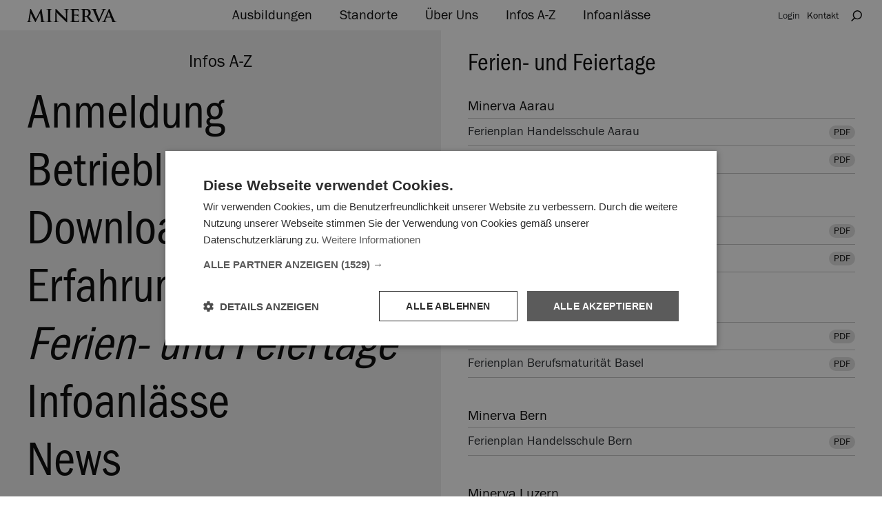

--- FILE ---
content_type: text/html; charset=utf-8
request_url: https://www.minervaschulen.ch/de-CH/Infos-A-bis-Z/Ferinplaene
body_size: 55708
content:
<!doctype html>
<html lang="de-ch">


<head>
    <meta charset="UTF-8">
    <meta name="viewport" content="width=device-width, initial-scale=1, shrink-to-fit=no">
    <meta server="STC-P-D1-STCD02" /><link rel='canonical' href='https://www.minervaschulen.ch/de-CH/Infos-A-bis-Z/Ferinplaene' />






<meta name='description' content='Hier finden Sie unsere Ferien- und Feiertagspläne' />


<meta content="website" property="og:type" />
<meta content="https://www.minervaschulen.ch/de-CH/Infos-A-bis-Z/Ferinplaene" property="og:url" /><meta name='editingPage' content='http://sitecore.minervaschulen.ch/de-CH/Infos-A-bis-Z/Ferinplaene?sc_mode=edit'/>

    <link rel="apple-touch-icon" href="/KBS/Minerva2019/images/apple-touch-icon.png">
    <!-- Firefox, Chrome, Safari, IE 11+ and Opera. 192x192 pixels in size. -->
    <link rel="icon" href="/KBS/Minerva2019/images/favicon.png">

    <style type='text/css'>@charset "UTF-8";@font-face{font-family:'FranklinGothicURW-Boo';src:url("/KBS/Minerva2019/fonts/3989B9_0_0.eot?");src:url("/KBS/Minerva2019/fonts/3989B9_0_0.eot?#iefix") format("embedded-opentype"),url("/KBS/Minerva2019/fonts/3989B9_0_0.woff2") format("woff2"),url("/KBS/Minerva2019/fonts/3989B9_0_0.woff") format("woff"),url("/KBS/Minerva2019/fonts/3989B9_0_0.ttf") format("truetype")}@font-face{font-family:'FranklinGothicURWCon-Boo';src:url("/KBS/Minerva2019/fonts/3989B9_1_0.eot?");src:url("/KBS/Minerva2019/fonts/3989B9_1_0.eot?#iefix") format("embedded-opentype"),url("/KBS/Minerva2019/fonts/3989B9_1_0.woff2") format("woff2"),url("/KBS/Minerva2019/fonts/3989B9_1_0.woff") format("woff"),url("/KBS/Minerva2019/fonts/3989B9_1_0.ttf") format("truetype")}@font-face{font-family:'FranklinGothicURWCon-Dem';src:url("/KBS/Minerva2019/fonts/3989B9_2_0.eot?");src:url("/KBS/Minerva2019/fonts/3989B9_2_0.eot?#iefix") format("embedded-opentype"),url("/KBS/Minerva2019/fonts/3989B9_2_0.woff2") format("woff2"),url("/KBS/Minerva2019/fonts/3989B9_2_0.woff") format("woff"),url("/KBS/Minerva2019/fonts/3989B9_2_0.ttf") format("truetype")}@font-face{font-family:'Manus';src:url("/KBS/Minerva2019/fonts/3989B9_3_0.eot?");src:url("/KBS/Minerva2019/fonts/3989B9_3_0.eot?#iefix") format("embedded-opentype"),url("/KBS/Minerva2019/fonts/3989B9_3_0.woff2") format("woff2"),url("/KBS/Minerva2019/fonts/3989B9_3_0.woff") format("woff"),url("/KBS/Minerva2019/fonts/3989B9_3_0.ttf") format("truetype")}@font-face{font-family:'FranklinGothicURW-BooIta';src:url("/KBS/Minerva2019/fonts/39A9DF_0_0.eot?");src:url("/KBS/Minerva2019/fonts/39A9DF_0_0.eot?#iefix") format("embedded-opentype"),url("/KBS/Minerva2019/fonts/39A9DF_0_0.woff2") format("woff2"),url("/KBS/Minerva2019/fonts/39A9DF_0_0.woff") format("woff"),url("/KBS/Minerva2019/fonts/39A9DF_0_0.ttf") format("truetype")}
/*!
 * Bootstrap v4.3.1 (https://getbootstrap.com/)
 * Copyright 2011-2019 The Bootstrap Authors
 * Copyright 2011-2019 Twitter, Inc.
 * Licensed under MIT (https://github.com/twbs/bootstrap/blob/master/LICENSE)
 */
*,*::before,*::after{box-sizing:border-box}html{font-family:sans-serif;line-height:1.15;-webkit-text-size-adjust:100%;-webkit-tap-highlight-color:rgba(0,0,0,0)}article,aside,figcaption,figure,footer,header,hgroup,main,nav,section{display:block}body{margin:0;font-family:"FranklinGothicURW-Boo",Verdana,Geneva,sans-serif;font-size:1rem;font-weight:400;line-height:1.5;color:#212529;text-align:left;background-color:#fff}[tabindex="-1"]:focus{outline:0!important}hr{box-sizing:content-box;height:0;overflow:visible}h1,h2,h3,h4,h5,h6{margin-top:0;margin-bottom:.5rem}p{margin-top:0;margin-bottom:1rem}abbr[title],abbr[data-original-title]{text-decoration:underline;text-decoration:underline dotted;cursor:help;border-bottom:0;text-decoration-skip-ink:none}address{margin-bottom:1rem;font-style:normal;line-height:inherit}ol,ul,dl{margin-top:0;margin-bottom:1rem}ol ol,ul ul,ol ul,ul ol{margin-bottom:0}dt{font-weight:700}dd{margin-bottom:.5rem;margin-left:0}blockquote{margin:0 0 1rem}b,strong{font-weight:bolder}small{font-size:80%}sub,sup{position:relative;font-size:75%;line-height:0;vertical-align:baseline}sub{bottom:-.25em}sup{top:-.5em}a{color:#6ec1ff;text-decoration:none;background-color:transparent}a:hover{color:#22a0ff;text-decoration:underline}a:not([href]):not([tabindex]){color:inherit;text-decoration:none}a:not([href]):not([tabindex]):hover,a:not([href]):not([tabindex]):focus{color:inherit;text-decoration:none}a:not([href]):not([tabindex]):focus{outline:0}pre,code,kbd,samp{font-family:SFMono-Regular,Menlo,Monaco,Consolas,"Liberation Mono","Courier New",monospace;font-size:1em}pre{margin-top:0;margin-bottom:1rem;overflow:auto}figure{margin:0 0 1rem}img{vertical-align:middle;border-style:none}svg{overflow:hidden;vertical-align:middle}table{border-collapse:collapse}caption{padding-top:.75rem;padding-bottom:.75rem;color:#6c757d;text-align:left;caption-side:bottom}th{text-align:inherit}label{display:inline-block;margin-bottom:.5rem}button{border-radius:0}button:focus{outline:1px dotted;outline:5px auto -webkit-focus-ring-color}input,button,select,optgroup,textarea{margin:0;font-family:inherit;font-size:inherit;line-height:inherit}button,input{overflow:visible}button,select{text-transform:none}select{word-wrap:normal}button,[type="button"],[type="reset"],[type="submit"]{-webkit-appearance:button}button:not(:disabled),[type="button"]:not(:disabled),[type="reset"]:not(:disabled),[type="submit"]:not(:disabled){cursor:pointer}button::-moz-focus-inner,[type="button"]::-moz-focus-inner,[type="reset"]::-moz-focus-inner,[type="submit"]::-moz-focus-inner{padding:0;border-style:none}input[type="radio"],input[type="checkbox"]{box-sizing:border-box;padding:0}input[type="date"],input[type="time"],input[type="datetime-local"],input[type="month"]{-webkit-appearance:listbox}textarea{overflow:auto;resize:vertical}fieldset{min-width:0;padding:0;margin:0;border:0}legend{display:block;width:100%;max-width:100%;padding:0;margin-bottom:.5rem;font-size:1.5rem;line-height:inherit;color:inherit;white-space:normal}progress{vertical-align:baseline}[type="number"]::-webkit-inner-spin-button,[type="number"]::-webkit-outer-spin-button{height:auto}[type="search"]{outline-offset:-2px;-webkit-appearance:none}[type="search"]::-webkit-search-decoration{-webkit-appearance:none}::-webkit-file-upload-button{font:inherit;-webkit-appearance:button}output{display:inline-block}summary{display:list-item;cursor:pointer}template{display:none}[hidden]{display:none!important}h1,h2,h3,h4,h5,h6,.h1,.h2,.h3,.h4,.h5,.h6{margin-bottom:.5rem;font-weight:500;line-height:1.2}h1,.h1{font-size:2.5rem}h2,.h2{font-size:2rem}h3,.h3{font-size:1.75rem}h4,.h4{font-size:1.5rem}h5,.h5{font-size:1.25rem}h6,.h6{font-size:1rem}.lead{font-size:1.25rem;font-weight:300}.display-1{font-size:6rem;font-weight:300;line-height:1.2}.display-2{font-size:5.5rem;font-weight:300;line-height:1.2}.display-3{font-size:4.5rem;font-weight:300;line-height:1.2}.display-4{font-size:3.5rem;font-weight:300;line-height:1.2}hr{margin-top:1rem;margin-bottom:1rem;border:0;border-top:1px solid rgba(0,0,0,.1)}small,.small{font-size:80%;font-weight:400}mark,.mark{padding:.2em;background-color:#fcf8e3}.list-unstyled{padding-left:0;list-style:none}.list-inline{padding-left:0;list-style:none}.list-inline-item{display:inline-block}.list-inline-item:not(:last-child){margin-right:.5rem}.initialism{font-size:90%;text-transform:uppercase}.blockquote{margin-bottom:1rem;font-size:1.25rem}.blockquote-footer{display:block;font-size:80%;color:#6c757d}.blockquote-footer::before{content:"— "}.img-fluid{max-width:100%;height:auto}.img-thumbnail{padding:.25rem;background-color:#fff;border:1px solid #dee2e6;border-radius:.25rem;max-width:100%;height:auto}.figure{display:inline-block}.figure-img{margin-bottom:.5rem;line-height:1}.figure-caption{font-size:90%;color:#6c757d}.container{width:100%;padding-right:15px;padding-left:15px;margin-right:auto;margin-left:auto}@media(min-width:576px){.container{max-width:540px}}@media(min-width:768px){.container{max-width:720px}}@media(min-width:992px){.container{max-width:960px}}@media(min-width:1200px){.container{max-width:1140px}}.container-fluid{width:100%;padding-right:15px;padding-left:15px;margin-right:auto;margin-left:auto}.row{display:flex;flex-wrap:wrap;margin-right:-15px;margin-left:-15px}.no-gutters{margin-right:0;margin-left:0}.no-gutters>.col,.no-gutters>[class*="col-"]{padding-right:0;padding-left:0}.col-1,.col-2,.col-3,.col-4,.col-5,.col-6,.col-7,.col-8,.col-9,.col-10,.col-11,.col-12,.col,.col-auto,.col-sm-1,.col-sm-2,.col-sm-3,.col-sm-4,.col-sm-5,.col-sm-6,.col-sm-7,.col-sm-8,.col-sm-9,.col-sm-10,.col-sm-11,.col-sm-12,.col-sm,.col-sm-auto,.col-md-1,.col-md-2,.col-md-3,.col-md-4,.col-md-5,.col-md-6,.col-md-7,.col-md-8,.col-md-9,.col-md-10,.col-md-11,.col-md-12,.col-md,.col-md-auto,.col-lg-1,.col-lg-2,.col-lg-3,.col-lg-4,.col-lg-5,.col-lg-6,.col-lg-7,.col-lg-8,.col-lg-9,.col-lg-10,.col-lg-11,.col-lg-12,.col-lg,.col-lg-auto,.col-xl-1,.col-xl-2,.col-xl-3,.col-xl-4,.col-xl-5,.col-xl-6,.col-xl-7,.col-xl-8,.col-xl-9,.col-xl-10,.col-xl-11,.col-xl-12,.col-xl,.col-xl-auto{position:relative;width:100%;padding-right:15px;padding-left:15px}.col{flex-basis:0;flex-grow:1;max-width:100%}.col-auto{flex:0 0 auto;width:auto;max-width:100%}.col-1{flex:0 0 8.3333333333%;max-width:8.3333333333%}.col-2{flex:0 0 16.6666666667%;max-width:16.6666666667%}.col-3{flex:0 0 25%;max-width:25%}.col-4{flex:0 0 33.3333333333%;max-width:33.3333333333%}.col-5{flex:0 0 41.6666666667%;max-width:41.6666666667%}.col-6{flex:0 0 50%;max-width:50%}.col-7{flex:0 0 58.3333333333%;max-width:58.3333333333%}.col-8{flex:0 0 66.6666666667%;max-width:66.6666666667%}.col-9{flex:0 0 75%;max-width:75%}.col-10{flex:0 0 83.3333333333%;max-width:83.3333333333%}.col-11{flex:0 0 91.6666666667%;max-width:91.6666666667%}.col-12{flex:0 0 100%;max-width:100%}.order-first{order:-1}.order-last{order:13}.order-0{order:0}.order-1{order:1}.order-2{order:2}.order-3{order:3}.order-4{order:4}.order-5{order:5}.order-6{order:6}.order-7{order:7}.order-8{order:8}.order-9{order:9}.order-10{order:10}.order-11{order:11}.order-12{order:12}.offset-1{margin-left:8.3333333333%}.offset-2{margin-left:16.6666666667%}.offset-3{margin-left:25%}.offset-4{margin-left:33.3333333333%}.offset-5{margin-left:41.6666666667%}.offset-6{margin-left:50%}.offset-7{margin-left:58.3333333333%}.offset-8{margin-left:66.6666666667%}.offset-9{margin-left:75%}.offset-10{margin-left:83.3333333333%}.offset-11{margin-left:91.6666666667%}@media(min-width:576px){.col-sm{flex-basis:0;flex-grow:1;max-width:100%}.col-sm-auto{flex:0 0 auto;width:auto;max-width:100%}.col-sm-1{flex:0 0 8.3333333333%;max-width:8.3333333333%}.col-sm-2{flex:0 0 16.6666666667%;max-width:16.6666666667%}.col-sm-3{flex:0 0 25%;max-width:25%}.col-sm-4{flex:0 0 33.3333333333%;max-width:33.3333333333%}.col-sm-5{flex:0 0 41.6666666667%;max-width:41.6666666667%}.col-sm-6{flex:0 0 50%;max-width:50%}.col-sm-7{flex:0 0 58.3333333333%;max-width:58.3333333333%}.col-sm-8{flex:0 0 66.6666666667%;max-width:66.6666666667%}.col-sm-9{flex:0 0 75%;max-width:75%}.col-sm-10{flex:0 0 83.3333333333%;max-width:83.3333333333%}.col-sm-11{flex:0 0 91.6666666667%;max-width:91.6666666667%}.col-sm-12{flex:0 0 100%;max-width:100%}.order-sm-first{order:-1}.order-sm-last{order:13}.order-sm-0{order:0}.order-sm-1{order:1}.order-sm-2{order:2}.order-sm-3{order:3}.order-sm-4{order:4}.order-sm-5{order:5}.order-sm-6{order:6}.order-sm-7{order:7}.order-sm-8{order:8}.order-sm-9{order:9}.order-sm-10{order:10}.order-sm-11{order:11}.order-sm-12{order:12}.offset-sm-0{margin-left:0}.offset-sm-1{margin-left:8.3333333333%}.offset-sm-2{margin-left:16.6666666667%}.offset-sm-3{margin-left:25%}.offset-sm-4{margin-left:33.3333333333%}.offset-sm-5{margin-left:41.6666666667%}.offset-sm-6{margin-left:50%}.offset-sm-7{margin-left:58.3333333333%}.offset-sm-8{margin-left:66.6666666667%}.offset-sm-9{margin-left:75%}.offset-sm-10{margin-left:83.3333333333%}.offset-sm-11{margin-left:91.6666666667%}}@media(min-width:768px){.col-md{flex-basis:0;flex-grow:1;max-width:100%}.col-md-auto{flex:0 0 auto;width:auto;max-width:100%}.col-md-1{flex:0 0 8.3333333333%;max-width:8.3333333333%}.col-md-2{flex:0 0 16.6666666667%;max-width:16.6666666667%}.col-md-3{flex:0 0 25%;max-width:25%}.col-md-4{flex:0 0 33.3333333333%;max-width:33.3333333333%}.col-md-5{flex:0 0 41.6666666667%;max-width:41.6666666667%}.col-md-6{flex:0 0 50%;max-width:50%}.col-md-7{flex:0 0 58.3333333333%;max-width:58.3333333333%}.col-md-8{flex:0 0 66.6666666667%;max-width:66.6666666667%}.col-md-9{flex:0 0 75%;max-width:75%}.col-md-10{flex:0 0 83.3333333333%;max-width:83.3333333333%}.col-md-11{flex:0 0 91.6666666667%;max-width:91.6666666667%}.col-md-12{flex:0 0 100%;max-width:100%}.order-md-first{order:-1}.order-md-last{order:13}.order-md-0{order:0}.order-md-1{order:1}.order-md-2{order:2}.order-md-3{order:3}.order-md-4{order:4}.order-md-5{order:5}.order-md-6{order:6}.order-md-7{order:7}.order-md-8{order:8}.order-md-9{order:9}.order-md-10{order:10}.order-md-11{order:11}.order-md-12{order:12}.offset-md-0{margin-left:0}.offset-md-1{margin-left:8.3333333333%}.offset-md-2{margin-left:16.6666666667%}.offset-md-3{margin-left:25%}.offset-md-4{margin-left:33.3333333333%}.offset-md-5{margin-left:41.6666666667%}.offset-md-6{margin-left:50%}.offset-md-7{margin-left:58.3333333333%}.offset-md-8{margin-left:66.6666666667%}.offset-md-9{margin-left:75%}.offset-md-10{margin-left:83.3333333333%}.offset-md-11{margin-left:91.6666666667%}}@media(min-width:992px){.col-lg{flex-basis:0;flex-grow:1;max-width:100%}.col-lg-auto{flex:0 0 auto;width:auto;max-width:100%}.col-lg-1{flex:0 0 8.3333333333%;max-width:8.3333333333%}.col-lg-2{flex:0 0 16.6666666667%;max-width:16.6666666667%}.col-lg-3{flex:0 0 25%;max-width:25%}.col-lg-4{flex:0 0 33.3333333333%;max-width:33.3333333333%}.col-lg-5{flex:0 0 41.6666666667%;max-width:41.6666666667%}.col-lg-6{flex:0 0 50%;max-width:50%}.col-lg-7{flex:0 0 58.3333333333%;max-width:58.3333333333%}.col-lg-8{flex:0 0 66.6666666667%;max-width:66.6666666667%}.col-lg-9{flex:0 0 75%;max-width:75%}.col-lg-10{flex:0 0 83.3333333333%;max-width:83.3333333333%}.col-lg-11{flex:0 0 91.6666666667%;max-width:91.6666666667%}.col-lg-12{flex:0 0 100%;max-width:100%}.order-lg-first{order:-1}.order-lg-last{order:13}.order-lg-0{order:0}.order-lg-1{order:1}.order-lg-2{order:2}.order-lg-3{order:3}.order-lg-4{order:4}.order-lg-5{order:5}.order-lg-6{order:6}.order-lg-7{order:7}.order-lg-8{order:8}.order-lg-9{order:9}.order-lg-10{order:10}.order-lg-11{order:11}.order-lg-12{order:12}.offset-lg-0{margin-left:0}.offset-lg-1{margin-left:8.3333333333%}.offset-lg-2{margin-left:16.6666666667%}.offset-lg-3{margin-left:25%}.offset-lg-4{margin-left:33.3333333333%}.offset-lg-5{margin-left:41.6666666667%}.offset-lg-6{margin-left:50%}.offset-lg-7{margin-left:58.3333333333%}.offset-lg-8{margin-left:66.6666666667%}.offset-lg-9{margin-left:75%}.offset-lg-10{margin-left:83.3333333333%}.offset-lg-11{margin-left:91.6666666667%}}@media(min-width:1200px){.col-xl{flex-basis:0;flex-grow:1;max-width:100%}.col-xl-auto{flex:0 0 auto;width:auto;max-width:100%}.col-xl-1{flex:0 0 8.3333333333%;max-width:8.3333333333%}.col-xl-2{flex:0 0 16.6666666667%;max-width:16.6666666667%}.col-xl-3{flex:0 0 25%;max-width:25%}.col-xl-4{flex:0 0 33.3333333333%;max-width:33.3333333333%}.col-xl-5{flex:0 0 41.6666666667%;max-width:41.6666666667%}.col-xl-6{flex:0 0 50%;max-width:50%}.col-xl-7{flex:0 0 58.3333333333%;max-width:58.3333333333%}.col-xl-8{flex:0 0 66.6666666667%;max-width:66.6666666667%}.col-xl-9{flex:0 0 75%;max-width:75%}.col-xl-10{flex:0 0 83.3333333333%;max-width:83.3333333333%}.col-xl-11{flex:0 0 91.6666666667%;max-width:91.6666666667%}.col-xl-12{flex:0 0 100%;max-width:100%}.order-xl-first{order:-1}.order-xl-last{order:13}.order-xl-0{order:0}.order-xl-1{order:1}.order-xl-2{order:2}.order-xl-3{order:3}.order-xl-4{order:4}.order-xl-5{order:5}.order-xl-6{order:6}.order-xl-7{order:7}.order-xl-8{order:8}.order-xl-9{order:9}.order-xl-10{order:10}.order-xl-11{order:11}.order-xl-12{order:12}.offset-xl-0{margin-left:0}.offset-xl-1{margin-left:8.3333333333%}.offset-xl-2{margin-left:16.6666666667%}.offset-xl-3{margin-left:25%}.offset-xl-4{margin-left:33.3333333333%}.offset-xl-5{margin-left:41.6666666667%}.offset-xl-6{margin-left:50%}.offset-xl-7{margin-left:58.3333333333%}.offset-xl-8{margin-left:66.6666666667%}.offset-xl-9{margin-left:75%}.offset-xl-10{margin-left:83.3333333333%}.offset-xl-11{margin-left:91.6666666667%}}.table{width:100%;margin-bottom:1rem;color:#212529}.table th,.table td{padding:.75rem;vertical-align:top;border-top:1px solid #dee2e6}.table thead th{vertical-align:bottom;border-bottom:2px solid #dee2e6}.table tbody+tbody{border-top:2px solid #dee2e6}.table-sm th,.table-sm td{padding:.3rem}.table-bordered{border:1px solid #dee2e6}.table-bordered th,.table-bordered td{border:1px solid #dee2e6}.table-bordered thead th,.table-bordered thead td{border-bottom-width:2px}.table-borderless th,.table-borderless td,.table-borderless thead th,.table-borderless tbody+tbody{border:0}.table-striped tbody tr:nth-of-type(odd){background-color:rgba(0,0,0,.05)}.table-hover tbody tr:hover{color:#212529;background-color:rgba(0,0,0,.075)}.table-primary,.table-primary>th,.table-primary>td{background-color:#d6eeff}.table-primary th,.table-primary td,.table-primary thead th,.table-primary tbody+tbody{border-color:#b4dfff}.table-hover .table-primary:hover{background-color:#bde3ff}.table-hover .table-primary:hover>td,.table-hover .table-primary:hover>th{background-color:#bde3ff}.table-secondary,.table-secondary>th,.table-secondary>td{background-color:#fed7d6}.table-secondary th,.table-secondary td,.table-secondary thead th,.table-secondary tbody+tbody{border-color:#fcb5b3}.table-hover .table-secondary:hover{background-color:#fdbfbd}.table-hover .table-secondary:hover>td,.table-hover .table-secondary:hover>th{background-color:#fdbfbd}.table-success,.table-success>th,.table-success>td{background-color:#c3e6cb}.table-success th,.table-success td,.table-success thead th,.table-success tbody+tbody{border-color:#8fd19e}.table-hover .table-success:hover{background-color:#b1dfbb}.table-hover .table-success:hover>td,.table-hover .table-success:hover>th{background-color:#b1dfbb}.table-info,.table-info>th,.table-info>td{background-color:#bee5eb}.table-info th,.table-info td,.table-info thead th,.table-info tbody+tbody{border-color:#86cfda}.table-hover .table-info:hover{background-color:#abdde5}.table-hover .table-info:hover>td,.table-hover .table-info:hover>th{background-color:#abdde5}.table-warning,.table-warning>th,.table-warning>td{background-color:#ffeeba}.table-warning th,.table-warning td,.table-warning thead th,.table-warning tbody+tbody{border-color:#ffdf7e}.table-hover .table-warning:hover{background-color:#ffe8a1}.table-hover .table-warning:hover>td,.table-hover .table-warning:hover>th{background-color:#ffe8a1}.table-danger,.table-danger>th,.table-danger>td{background-color:#f5c6cb}.table-danger th,.table-danger td,.table-danger thead th,.table-danger tbody+tbody{border-color:#ed969e}.table-hover .table-danger:hover{background-color:#f1b0b7}.table-hover .table-danger:hover>td,.table-hover .table-danger:hover>th{background-color:#f1b0b7}.table-light,.table-light>th,.table-light>td{background-color:#fdfdfe}.table-light th,.table-light td,.table-light thead th,.table-light tbody+tbody{border-color:#fbfcfc}.table-hover .table-light:hover{background-color:#ececf6}.table-hover .table-light:hover>td,.table-hover .table-light:hover>th{background-color:#ececf6}.table-dark,.table-dark>th,.table-dark>td{background-color:#c6c8ca}.table-dark th,.table-dark td,.table-dark thead th,.table-dark tbody+tbody{border-color:#95999c}.table-hover .table-dark:hover{background-color:#b9bbbe}.table-hover .table-dark:hover>td,.table-hover .table-dark:hover>th{background-color:#b9bbbe}.table-active,.table-active>th,.table-active>td{background-color:rgba(0,0,0,.075)}.table-hover .table-active:hover{background-color:rgba(0,0,0,.075)}.table-hover .table-active:hover>td,.table-hover .table-active:hover>th{background-color:rgba(0,0,0,.075)}.table .thead-dark th{color:#fff;background-color:#343a40;border-color:#454d55}.table .thead-light th{color:#495057;background-color:#e9ecef;border-color:#dee2e6}.table-dark{color:#fff;background-color:#343a40}.table-dark th,.table-dark td,.table-dark thead th{border-color:#454d55}.table-dark.table-bordered{border:0}.table-dark.table-striped tbody tr:nth-of-type(odd){background-color:rgba(255,255,255,.05)}.table-dark.table-hover tbody tr:hover{color:#fff;background-color:rgba(255,255,255,.075)}@media(max-width:575.98px){.table-responsive-sm{display:block;width:100%;overflow-x:auto;-webkit-overflow-scrolling:touch}.table-responsive-sm>.table-bordered{border:0}}@media(max-width:767.98px){.table-responsive-md{display:block;width:100%;overflow-x:auto;-webkit-overflow-scrolling:touch}.table-responsive-md>.table-bordered{border:0}}@media(max-width:991.98px){.table-responsive-lg{display:block;width:100%;overflow-x:auto;-webkit-overflow-scrolling:touch}.table-responsive-lg>.table-bordered{border:0}}@media(max-width:1199.98px){.table-responsive-xl{display:block;width:100%;overflow-x:auto;-webkit-overflow-scrolling:touch}.table-responsive-xl>.table-bordered{border:0}}.table-responsive{display:block;width:100%;overflow-x:auto;-webkit-overflow-scrolling:touch}.table-responsive>.table-bordered{border:0}.form-control{display:block;width:100%;height:calc(1.5em + .75rem + 2px);padding:.375rem .75rem;font-size:1rem;font-weight:400;line-height:1.5;color:#495057;background-color:#fff;background-clip:padding-box;border:1px solid #ced4da;border-radius:.25rem;transition:border-color .15s ease-in-out,box-shadow .15s ease-in-out}@media(prefers-reduced-motion:reduce){.form-control{transition:none}}.form-control::-ms-expand{background-color:transparent;border:0}.form-control:focus{color:#495057;background-color:#fff;border-color:#eef8ff;outline:0;box-shadow:0 0 0 .2rem rgba(110,193,255,.25)}.form-control::placeholder{color:#6c757d;opacity:1}.form-control:disabled,.form-control[readonly]{background-color:#e9ecef;opacity:1}select.form-control:focus::-ms-value{color:#495057;background-color:#fff}.form-control-file,.form-control-range{display:block;width:100%}.col-form-label{padding-top:calc(.375rem + 1px);padding-bottom:calc(.375rem + 1px);margin-bottom:0;font-size:inherit;line-height:1.5}.col-form-label-lg{padding-top:calc(.5rem + 1px);padding-bottom:calc(.5rem + 1px);font-size:1.25rem;line-height:1.5}.col-form-label-sm{padding-top:calc(.25rem + 1px);padding-bottom:calc(.25rem + 1px);font-size:.875rem;line-height:1.5}.form-control-plaintext{display:block;width:100%;padding-top:.375rem;padding-bottom:.375rem;margin-bottom:0;line-height:1.5;color:#212529;background-color:transparent;border:solid transparent;border-width:1px 0}.form-control-plaintext.form-control-sm,.form-control-plaintext.form-control-lg{padding-right:0;padding-left:0}.form-control-sm{height:calc(1.5em + .5rem + 2px);padding:.25rem .5rem;font-size:.875rem;line-height:1.5;border-radius:.2rem}.form-control-lg{height:calc(1.5em + 1rem + 2px);padding:.5rem 1rem;font-size:1.25rem;line-height:1.5;border-radius:.3rem}select.form-control[size],select.form-control[multiple]{height:auto}textarea.form-control{height:auto}.form-group{margin-bottom:1rem}.form-text{display:block;margin-top:.25rem}.form-row{display:flex;flex-wrap:wrap;margin-right:-5px;margin-left:-5px}.form-row>.col,.form-row>[class*="col-"]{padding-right:5px;padding-left:5px}.form-check{position:relative;display:block;padding-left:1.25rem}.form-check-input{position:absolute;margin-top:.3rem;margin-left:-1.25rem}.form-check-input:disabled~.form-check-label{color:#6c757d}.form-check-label{margin-bottom:0}.form-check-inline{display:inline-flex;align-items:center;padding-left:0;margin-right:.75rem}.form-check-inline .form-check-input{position:static;margin-top:0;margin-right:.3125rem;margin-left:0}.valid-feedback{display:none;width:100%;margin-top:.25rem;font-size:80%;color:#28a745}.valid-tooltip{position:absolute;top:100%;z-index:5;display:none;max-width:100%;padding:.25rem .5rem;margin-top:.1rem;font-size:.875rem;line-height:1.5;color:#fff;background-color:rgba(40,167,69,.9);border-radius:.25rem}.was-validated .form-control:valid,.form-control.is-valid{border-color:#28a745;padding-right:calc(1.5em + .75rem);background-image:url("data:image/svg+xml,%3csvg xmlns='http://www.w3.org/2000/svg' viewBox='0 0 8 8'%3e%3cpath fill='%2328a745' d='M2.3 6.73L.6 4.53c-.4-1.04.46-1.4 1.1-.8l1.1 1.4 3.4-3.8c.6-.63 1.6-.27 1.2.7l-4 4.6c-.43.5-.8.4-1.1.1z'/%3e%3c/svg%3e");background-repeat:no-repeat;background-position:center right calc(.375em + .1875rem);background-size:calc(.75em + .375rem) calc(.75em + .375rem)}.was-validated .form-control:valid:focus,.form-control.is-valid:focus{border-color:#28a745;box-shadow:0 0 0 .2rem rgba(40,167,69,.25)}.was-validated .form-control:valid~.valid-feedback,.was-validated .form-control:valid~.valid-tooltip,.form-control.is-valid~.valid-feedback,.form-control.is-valid~.valid-tooltip{display:block}.was-validated textarea.form-control:valid,textarea.form-control.is-valid{padding-right:calc(1.5em + .75rem);background-position:top calc(.375em + .1875rem) right calc(.375em + .1875rem)}.was-validated .custom-select:valid,.custom-select.is-valid{border-color:#28a745;padding-right:calc((1em + .75rem)*3/4 + 1.75rem);background:url("data:image/svg+xml,%3csvg xmlns='http://www.w3.org/2000/svg' viewBox='0 0 4 5'%3e%3cpath fill='%23343a40' d='M2 0L0 2h4zm0 5L0 3h4z'/%3e%3c/svg%3e") no-repeat right .75rem center/8px 10px,url("data:image/svg+xml,%3csvg xmlns='http://www.w3.org/2000/svg' viewBox='0 0 8 8'%3e%3cpath fill='%2328a745' d='M2.3 6.73L.6 4.53c-.4-1.04.46-1.4 1.1-.8l1.1 1.4 3.4-3.8c.6-.63 1.6-.27 1.2.7l-4 4.6c-.43.5-.8.4-1.1.1z'/%3e%3c/svg%3e") #fff no-repeat center right 1.75rem/calc(.75em + .375rem) calc(.75em + .375rem)}.was-validated .custom-select:valid:focus,.custom-select.is-valid:focus{border-color:#28a745;box-shadow:0 0 0 .2rem rgba(40,167,69,.25)}.was-validated .custom-select:valid~.valid-feedback,.was-validated .custom-select:valid~.valid-tooltip,.custom-select.is-valid~.valid-feedback,.custom-select.is-valid~.valid-tooltip{display:block}.was-validated .form-control-file:valid~.valid-feedback,.was-validated .form-control-file:valid~.valid-tooltip,.form-control-file.is-valid~.valid-feedback,.form-control-file.is-valid~.valid-tooltip{display:block}.was-validated .form-check-input:valid~.form-check-label,.form-check-input.is-valid~.form-check-label{color:#28a745}.was-validated .form-check-input:valid~.valid-feedback,.was-validated .form-check-input:valid~.valid-tooltip,.form-check-input.is-valid~.valid-feedback,.form-check-input.is-valid~.valid-tooltip{display:block}.was-validated .custom-control-input:valid~.custom-control-label,.custom-control-input.is-valid~.custom-control-label{color:#28a745}.was-validated .custom-control-input:valid~.custom-control-label::before,.custom-control-input.is-valid~.custom-control-label::before{border-color:#28a745}.was-validated .custom-control-input:valid~.valid-feedback,.was-validated .custom-control-input:valid~.valid-tooltip,.custom-control-input.is-valid~.valid-feedback,.custom-control-input.is-valid~.valid-tooltip{display:block}.was-validated .custom-control-input:valid:checked~.custom-control-label::before,.custom-control-input.is-valid:checked~.custom-control-label::before{border-color:#34ce57;background-color:#34ce57}.was-validated .custom-control-input:valid:focus~.custom-control-label::before,.custom-control-input.is-valid:focus~.custom-control-label::before{box-shadow:0 0 0 .2rem rgba(40,167,69,.25)}.was-validated .custom-control-input:valid:focus:not(:checked)~.custom-control-label::before,.custom-control-input.is-valid:focus:not(:checked)~.custom-control-label::before{border-color:#28a745}.was-validated .custom-file-input:valid~.custom-file-label,.custom-file-input.is-valid~.custom-file-label{border-color:#28a745}.was-validated .custom-file-input:valid~.valid-feedback,.was-validated .custom-file-input:valid~.valid-tooltip,.custom-file-input.is-valid~.valid-feedback,.custom-file-input.is-valid~.valid-tooltip{display:block}.was-validated .custom-file-input:valid:focus~.custom-file-label,.custom-file-input.is-valid:focus~.custom-file-label{border-color:#28a745;box-shadow:0 0 0 .2rem rgba(40,167,69,.25)}.invalid-feedback{display:none;width:100%;margin-top:.25rem;font-size:80%;color:#dc3545}.invalid-tooltip{position:absolute;top:100%;z-index:5;display:none;max-width:100%;padding:.25rem .5rem;margin-top:.1rem;font-size:.875rem;line-height:1.5;color:#fff;background-color:rgba(220,53,69,.9);border-radius:.25rem}.was-validated .form-control:invalid,.form-control.is-invalid{border-color:#dc3545;padding-right:calc(1.5em + .75rem);background-image:url("data:image/svg+xml,%3csvg xmlns='http://www.w3.org/2000/svg' fill='%23dc3545' viewBox='-2 -2 7 7'%3e%3cpath stroke='%23dc3545' d='M0 0l3 3m0-3L0 3'/%3e%3ccircle r='.5'/%3e%3ccircle cx='3' r='.5'/%3e%3ccircle cy='3' r='.5'/%3e%3ccircle cx='3' cy='3' r='.5'/%3e%3c/svg%3E");background-repeat:no-repeat;background-position:center right calc(.375em + .1875rem);background-size:calc(.75em + .375rem) calc(.75em + .375rem)}.was-validated .form-control:invalid:focus,.form-control.is-invalid:focus{border-color:#dc3545;box-shadow:0 0 0 .2rem rgba(220,53,69,.25)}.was-validated .form-control:invalid~.invalid-feedback,.was-validated .form-control:invalid~.invalid-tooltip,.form-control.is-invalid~.invalid-feedback,.form-control.is-invalid~.invalid-tooltip{display:block}.was-validated textarea.form-control:invalid,textarea.form-control.is-invalid{padding-right:calc(1.5em + .75rem);background-position:top calc(.375em + .1875rem) right calc(.375em + .1875rem)}.was-validated .custom-select:invalid,.custom-select.is-invalid{border-color:#dc3545;padding-right:calc((1em + .75rem)*3/4 + 1.75rem);background:url("data:image/svg+xml,%3csvg xmlns='http://www.w3.org/2000/svg' viewBox='0 0 4 5'%3e%3cpath fill='%23343a40' d='M2 0L0 2h4zm0 5L0 3h4z'/%3e%3c/svg%3e") no-repeat right .75rem center/8px 10px,url("data:image/svg+xml,%3csvg xmlns='http://www.w3.org/2000/svg' fill='%23dc3545' viewBox='-2 -2 7 7'%3e%3cpath stroke='%23dc3545' d='M0 0l3 3m0-3L0 3'/%3e%3ccircle r='.5'/%3e%3ccircle cx='3' r='.5'/%3e%3ccircle cy='3' r='.5'/%3e%3ccircle cx='3' cy='3' r='.5'/%3e%3c/svg%3E") #fff no-repeat center right 1.75rem/calc(.75em + .375rem) calc(.75em + .375rem)}.was-validated .custom-select:invalid:focus,.custom-select.is-invalid:focus{border-color:#dc3545;box-shadow:0 0 0 .2rem rgba(220,53,69,.25)}.was-validated .custom-select:invalid~.invalid-feedback,.was-validated .custom-select:invalid~.invalid-tooltip,.custom-select.is-invalid~.invalid-feedback,.custom-select.is-invalid~.invalid-tooltip{display:block}.was-validated .form-control-file:invalid~.invalid-feedback,.was-validated .form-control-file:invalid~.invalid-tooltip,.form-control-file.is-invalid~.invalid-feedback,.form-control-file.is-invalid~.invalid-tooltip{display:block}.was-validated .form-check-input:invalid~.form-check-label,.form-check-input.is-invalid~.form-check-label{color:#dc3545}.was-validated .form-check-input:invalid~.invalid-feedback,.was-validated .form-check-input:invalid~.invalid-tooltip,.form-check-input.is-invalid~.invalid-feedback,.form-check-input.is-invalid~.invalid-tooltip{display:block}.was-validated .custom-control-input:invalid~.custom-control-label,.custom-control-input.is-invalid~.custom-control-label{color:#dc3545}.was-validated .custom-control-input:invalid~.custom-control-label::before,.custom-control-input.is-invalid~.custom-control-label::before{border-color:#dc3545}.was-validated .custom-control-input:invalid~.invalid-feedback,.was-validated .custom-control-input:invalid~.invalid-tooltip,.custom-control-input.is-invalid~.invalid-feedback,.custom-control-input.is-invalid~.invalid-tooltip{display:block}.was-validated .custom-control-input:invalid:checked~.custom-control-label::before,.custom-control-input.is-invalid:checked~.custom-control-label::before{border-color:#e4606d;background-color:#e4606d}.was-validated .custom-control-input:invalid:focus~.custom-control-label::before,.custom-control-input.is-invalid:focus~.custom-control-label::before{box-shadow:0 0 0 .2rem rgba(220,53,69,.25)}.was-validated .custom-control-input:invalid:focus:not(:checked)~.custom-control-label::before,.custom-control-input.is-invalid:focus:not(:checked)~.custom-control-label::before{border-color:#dc3545}.was-validated .custom-file-input:invalid~.custom-file-label,.custom-file-input.is-invalid~.custom-file-label{border-color:#dc3545}.was-validated .custom-file-input:invalid~.invalid-feedback,.was-validated .custom-file-input:invalid~.invalid-tooltip,.custom-file-input.is-invalid~.invalid-feedback,.custom-file-input.is-invalid~.invalid-tooltip{display:block}.was-validated .custom-file-input:invalid:focus~.custom-file-label,.custom-file-input.is-invalid:focus~.custom-file-label{border-color:#dc3545;box-shadow:0 0 0 .2rem rgba(220,53,69,.25)}.form-inline{display:flex;flex-flow:row wrap;align-items:center}.form-inline .form-check{width:100%}@media(min-width:576px){.form-inline label{display:flex;align-items:center;justify-content:center;margin-bottom:0}.form-inline .form-group{display:flex;flex:0 0 auto;flex-flow:row wrap;align-items:center;margin-bottom:0}.form-inline .form-control{display:inline-block;width:auto;vertical-align:middle}.form-inline .form-control-plaintext{display:inline-block}.form-inline .input-group,.form-inline .custom-select{width:auto}.form-inline .form-check{display:flex;align-items:center;justify-content:center;width:auto;padding-left:0}.form-inline .form-check-input{position:relative;flex-shrink:0;margin-top:0;margin-right:.25rem;margin-left:0}.form-inline .custom-control{align-items:center;justify-content:center}.form-inline .custom-control-label{margin-bottom:0}}.btn{display:inline-block;font-weight:400;color:#212529;text-align:center;vertical-align:middle;user-select:none;background-color:transparent;border:1px solid transparent;padding:.375rem .75rem;font-size:1rem;line-height:1.5;border-radius:.25rem;transition:color .15s ease-in-out,background-color .15s ease-in-out,border-color .15s ease-in-out,box-shadow .15s ease-in-out}@media(prefers-reduced-motion:reduce){.btn{transition:none}}.btn:hover{color:#212529;text-decoration:none}.btn:focus,.btn.focus{outline:0;box-shadow:0 0 0 .2rem rgba(110,193,255,.25)}.btn.disabled,.btn:disabled{opacity:.65}a.btn.disabled,fieldset:disabled a.btn{pointer-events:none}.btn-primary{color:#212529;background-color:#6ec1ff;border-color:#6ec1ff}.btn-primary:hover{color:#212529;background-color:#48b1ff;border-color:#3babff}.btn-primary:focus,.btn-primary.focus{box-shadow:0 0 0 .2rem rgba(98,170,223,.5)}.btn-primary.disabled,.btn-primary:disabled{color:#212529;background-color:#6ec1ff;border-color:#6ec1ff}.btn-primary:not(:disabled):not(.disabled):active,.btn-primary:not(:disabled):not(.disabled).active,.show>.btn-primary.dropdown-toggle{color:#fff;background-color:#3babff;border-color:#2ea6ff}.btn-primary:not(:disabled):not(.disabled):active:focus,.btn-primary:not(:disabled):not(.disabled).active:focus,.show>.btn-primary.dropdown-toggle:focus{box-shadow:0 0 0 .2rem rgba(98,170,223,.5)}.btn-secondary{color:#212529;background-color:#fa706d;border-color:#fa706d}.btn-secondary:hover{color:#fff;background-color:#f94c48;border-color:#f8403c}.btn-secondary:focus,.btn-secondary.focus{box-shadow:0 0 0 .2rem rgba(217,101,99,.5)}.btn-secondary.disabled,.btn-secondary:disabled{color:#212529;background-color:#fa706d;border-color:#fa706d}.btn-secondary:not(:disabled):not(.disabled):active,.btn-secondary:not(:disabled):not(.disabled).active,.show>.btn-secondary.dropdown-toggle{color:#fff;background-color:#f8403c;border-color:#f8342f}.btn-secondary:not(:disabled):not(.disabled):active:focus,.btn-secondary:not(:disabled):not(.disabled).active:focus,.show>.btn-secondary.dropdown-toggle:focus{box-shadow:0 0 0 .2rem rgba(217,101,99,.5)}.btn-success{color:#fff;background-color:#28a745;border-color:#28a745}.btn-success:hover{color:#fff;background-color:#218838;border-color:#1e7e34}.btn-success:focus,.btn-success.focus{box-shadow:0 0 0 .2rem rgba(72,180,97,.5)}.btn-success.disabled,.btn-success:disabled{color:#fff;background-color:#28a745;border-color:#28a745}.btn-success:not(:disabled):not(.disabled):active,.btn-success:not(:disabled):not(.disabled).active,.show>.btn-success.dropdown-toggle{color:#fff;background-color:#1e7e34;border-color:#1c7430}.btn-success:not(:disabled):not(.disabled):active:focus,.btn-success:not(:disabled):not(.disabled).active:focus,.show>.btn-success.dropdown-toggle:focus{box-shadow:0 0 0 .2rem rgba(72,180,97,.5)}.btn-info{color:#fff;background-color:#17a2b8;border-color:#17a2b8}.btn-info:hover{color:#fff;background-color:#138496;border-color:#117a8b}.btn-info:focus,.btn-info.focus{box-shadow:0 0 0 .2rem rgba(58,176,195,.5)}.btn-info.disabled,.btn-info:disabled{color:#fff;background-color:#17a2b8;border-color:#17a2b8}.btn-info:not(:disabled):not(.disabled):active,.btn-info:not(:disabled):not(.disabled).active,.show>.btn-info.dropdown-toggle{color:#fff;background-color:#117a8b;border-color:#10707f}.btn-info:not(:disabled):not(.disabled):active:focus,.btn-info:not(:disabled):not(.disabled).active:focus,.show>.btn-info.dropdown-toggle:focus{box-shadow:0 0 0 .2rem rgba(58,176,195,.5)}.btn-warning{color:#212529;background-color:#ffc107;border-color:#ffc107}.btn-warning:hover{color:#212529;background-color:#e0a800;border-color:#d39e00}.btn-warning:focus,.btn-warning.focus{box-shadow:0 0 0 .2rem rgba(222,170,12,.5)}.btn-warning.disabled,.btn-warning:disabled{color:#212529;background-color:#ffc107;border-color:#ffc107}.btn-warning:not(:disabled):not(.disabled):active,.btn-warning:not(:disabled):not(.disabled).active,.show>.btn-warning.dropdown-toggle{color:#212529;background-color:#d39e00;border-color:#c69500}.btn-warning:not(:disabled):not(.disabled):active:focus,.btn-warning:not(:disabled):not(.disabled).active:focus,.show>.btn-warning.dropdown-toggle:focus{box-shadow:0 0 0 .2rem rgba(222,170,12,.5)}.btn-danger{color:#fff;background-color:#dc3545;border-color:#dc3545}.btn-danger:hover{color:#fff;background-color:#c82333;border-color:#bd2130}.btn-danger:focus,.btn-danger.focus{box-shadow:0 0 0 .2rem rgba(225,83,97,.5)}.btn-danger.disabled,.btn-danger:disabled{color:#fff;background-color:#dc3545;border-color:#dc3545}.btn-danger:not(:disabled):not(.disabled):active,.btn-danger:not(:disabled):not(.disabled).active,.show>.btn-danger.dropdown-toggle{color:#fff;background-color:#bd2130;border-color:#b21f2d}.btn-danger:not(:disabled):not(.disabled):active:focus,.btn-danger:not(:disabled):not(.disabled).active:focus,.show>.btn-danger.dropdown-toggle:focus{box-shadow:0 0 0 .2rem rgba(225,83,97,.5)}.btn-light{color:#212529;background-color:#f8f9fa;border-color:#f8f9fa}.btn-light:hover{color:#212529;background-color:#e2e6ea;border-color:#dae0e5}.btn-light:focus,.btn-light.focus{box-shadow:0 0 0 .2rem rgba(216,217,219,.5)}.btn-light.disabled,.btn-light:disabled{color:#212529;background-color:#f8f9fa;border-color:#f8f9fa}.btn-light:not(:disabled):not(.disabled):active,.btn-light:not(:disabled):not(.disabled).active,.show>.btn-light.dropdown-toggle{color:#212529;background-color:#dae0e5;border-color:#d3d9df}.btn-light:not(:disabled):not(.disabled):active:focus,.btn-light:not(:disabled):not(.disabled).active:focus,.show>.btn-light.dropdown-toggle:focus{box-shadow:0 0 0 .2rem rgba(216,217,219,.5)}.btn-dark{color:#fff;background-color:#343a40;border-color:#343a40}.btn-dark:hover{color:#fff;background-color:#23272b;border-color:#1d2124}.btn-dark:focus,.btn-dark.focus{box-shadow:0 0 0 .2rem rgba(82,88,93,.5)}.btn-dark.disabled,.btn-dark:disabled{color:#fff;background-color:#343a40;border-color:#343a40}.btn-dark:not(:disabled):not(.disabled):active,.btn-dark:not(:disabled):not(.disabled).active,.show>.btn-dark.dropdown-toggle{color:#fff;background-color:#1d2124;border-color:#171a1d}.btn-dark:not(:disabled):not(.disabled):active:focus,.btn-dark:not(:disabled):not(.disabled).active:focus,.show>.btn-dark.dropdown-toggle:focus{box-shadow:0 0 0 .2rem rgba(82,88,93,.5)}.btn-outline-primary{color:#6ec1ff;border-color:#6ec1ff}.btn-outline-primary:hover{color:#212529;background-color:#6ec1ff;border-color:#6ec1ff}.btn-outline-primary:focus,.btn-outline-primary.focus{box-shadow:0 0 0 .2rem rgba(110,193,255,.5)}.btn-outline-primary.disabled,.btn-outline-primary:disabled{color:#6ec1ff;background-color:transparent}.btn-outline-primary:not(:disabled):not(.disabled):active,.btn-outline-primary:not(:disabled):not(.disabled).active,.show>.btn-outline-primary.dropdown-toggle{color:#212529;background-color:#6ec1ff;border-color:#6ec1ff}.btn-outline-primary:not(:disabled):not(.disabled):active:focus,.btn-outline-primary:not(:disabled):not(.disabled).active:focus,.show>.btn-outline-primary.dropdown-toggle:focus{box-shadow:0 0 0 .2rem rgba(110,193,255,.5)}.btn-outline-secondary{color:#fa706d;border-color:#fa706d}.btn-outline-secondary:hover{color:#212529;background-color:#fa706d;border-color:#fa706d}.btn-outline-secondary:focus,.btn-outline-secondary.focus{box-shadow:0 0 0 .2rem rgba(250,112,109,.5)}.btn-outline-secondary.disabled,.btn-outline-secondary:disabled{color:#fa706d;background-color:transparent}.btn-outline-secondary:not(:disabled):not(.disabled):active,.btn-outline-secondary:not(:disabled):not(.disabled).active,.show>.btn-outline-secondary.dropdown-toggle{color:#212529;background-color:#fa706d;border-color:#fa706d}.btn-outline-secondary:not(:disabled):not(.disabled):active:focus,.btn-outline-secondary:not(:disabled):not(.disabled).active:focus,.show>.btn-outline-secondary.dropdown-toggle:focus{box-shadow:0 0 0 .2rem rgba(250,112,109,.5)}.btn-outline-success{color:#28a745;border-color:#28a745}.btn-outline-success:hover{color:#fff;background-color:#28a745;border-color:#28a745}.btn-outline-success:focus,.btn-outline-success.focus{box-shadow:0 0 0 .2rem rgba(40,167,69,.5)}.btn-outline-success.disabled,.btn-outline-success:disabled{color:#28a745;background-color:transparent}.btn-outline-success:not(:disabled):not(.disabled):active,.btn-outline-success:not(:disabled):not(.disabled).active,.show>.btn-outline-success.dropdown-toggle{color:#fff;background-color:#28a745;border-color:#28a745}.btn-outline-success:not(:disabled):not(.disabled):active:focus,.btn-outline-success:not(:disabled):not(.disabled).active:focus,.show>.btn-outline-success.dropdown-toggle:focus{box-shadow:0 0 0 .2rem rgba(40,167,69,.5)}.btn-outline-info{color:#17a2b8;border-color:#17a2b8}.btn-outline-info:hover{color:#fff;background-color:#17a2b8;border-color:#17a2b8}.btn-outline-info:focus,.btn-outline-info.focus{box-shadow:0 0 0 .2rem rgba(23,162,184,.5)}.btn-outline-info.disabled,.btn-outline-info:disabled{color:#17a2b8;background-color:transparent}.btn-outline-info:not(:disabled):not(.disabled):active,.btn-outline-info:not(:disabled):not(.disabled).active,.show>.btn-outline-info.dropdown-toggle{color:#fff;background-color:#17a2b8;border-color:#17a2b8}.btn-outline-info:not(:disabled):not(.disabled):active:focus,.btn-outline-info:not(:disabled):not(.disabled).active:focus,.show>.btn-outline-info.dropdown-toggle:focus{box-shadow:0 0 0 .2rem rgba(23,162,184,.5)}.btn-outline-warning{color:#ffc107;border-color:#ffc107}.btn-outline-warning:hover{color:#212529;background-color:#ffc107;border-color:#ffc107}.btn-outline-warning:focus,.btn-outline-warning.focus{box-shadow:0 0 0 .2rem rgba(255,193,7,.5)}.btn-outline-warning.disabled,.btn-outline-warning:disabled{color:#ffc107;background-color:transparent}.btn-outline-warning:not(:disabled):not(.disabled):active,.btn-outline-warning:not(:disabled):not(.disabled).active,.show>.btn-outline-warning.dropdown-toggle{color:#212529;background-color:#ffc107;border-color:#ffc107}.btn-outline-warning:not(:disabled):not(.disabled):active:focus,.btn-outline-warning:not(:disabled):not(.disabled).active:focus,.show>.btn-outline-warning.dropdown-toggle:focus{box-shadow:0 0 0 .2rem rgba(255,193,7,.5)}.btn-outline-danger{color:#dc3545;border-color:#dc3545}.btn-outline-danger:hover{color:#fff;background-color:#dc3545;border-color:#dc3545}.btn-outline-danger:focus,.btn-outline-danger.focus{box-shadow:0 0 0 .2rem rgba(220,53,69,.5)}.btn-outline-danger.disabled,.btn-outline-danger:disabled{color:#dc3545;background-color:transparent}.btn-outline-danger:not(:disabled):not(.disabled):active,.btn-outline-danger:not(:disabled):not(.disabled).active,.show>.btn-outline-danger.dropdown-toggle{color:#fff;background-color:#dc3545;border-color:#dc3545}.btn-outline-danger:not(:disabled):not(.disabled):active:focus,.btn-outline-danger:not(:disabled):not(.disabled).active:focus,.show>.btn-outline-danger.dropdown-toggle:focus{box-shadow:0 0 0 .2rem rgba(220,53,69,.5)}.btn-outline-light{color:#f8f9fa;border-color:#f8f9fa}.btn-outline-light:hover{color:#212529;background-color:#f8f9fa;border-color:#f8f9fa}.btn-outline-light:focus,.btn-outline-light.focus{box-shadow:0 0 0 .2rem rgba(248,249,250,.5)}.btn-outline-light.disabled,.btn-outline-light:disabled{color:#f8f9fa;background-color:transparent}.btn-outline-light:not(:disabled):not(.disabled):active,.btn-outline-light:not(:disabled):not(.disabled).active,.show>.btn-outline-light.dropdown-toggle{color:#212529;background-color:#f8f9fa;border-color:#f8f9fa}.btn-outline-light:not(:disabled):not(.disabled):active:focus,.btn-outline-light:not(:disabled):not(.disabled).active:focus,.show>.btn-outline-light.dropdown-toggle:focus{box-shadow:0 0 0 .2rem rgba(248,249,250,.5)}.btn-outline-dark{color:#343a40;border-color:#343a40}.btn-outline-dark:hover{color:#fff;background-color:#343a40;border-color:#343a40}.btn-outline-dark:focus,.btn-outline-dark.focus{box-shadow:0 0 0 .2rem rgba(52,58,64,.5)}.btn-outline-dark.disabled,.btn-outline-dark:disabled{color:#343a40;background-color:transparent}.btn-outline-dark:not(:disabled):not(.disabled):active,.btn-outline-dark:not(:disabled):not(.disabled).active,.show>.btn-outline-dark.dropdown-toggle{color:#fff;background-color:#343a40;border-color:#343a40}.btn-outline-dark:not(:disabled):not(.disabled):active:focus,.btn-outline-dark:not(:disabled):not(.disabled).active:focus,.show>.btn-outline-dark.dropdown-toggle:focus{box-shadow:0 0 0 .2rem rgba(52,58,64,.5)}.btn-link{font-weight:400;color:#6ec1ff;text-decoration:none}.btn-link:hover{color:#22a0ff;text-decoration:underline}.btn-link:focus,.btn-link.focus{text-decoration:underline;box-shadow:none}.btn-link:disabled,.btn-link.disabled{color:#6c757d;pointer-events:none}.btn-lg{padding:.5rem 1rem;font-size:1.25rem;line-height:1.5;border-radius:.3rem}.btn-sm{padding:.25rem .5rem;font-size:.875rem;line-height:1.5;border-radius:.2rem}.btn-block{display:block;width:100%}.btn-block+.btn-block{margin-top:.5rem}input[type="submit"].btn-block,input[type="reset"].btn-block,input[type="button"].btn-block{width:100%}.fade{transition:opacity .15s linear}@media(prefers-reduced-motion:reduce){.fade{transition:none}}.fade:not(.show){opacity:0}.collapse:not(.show){display:none}.collapsing{position:relative;height:0;overflow:hidden;transition:height .35s ease}@media(prefers-reduced-motion:reduce){.collapsing{transition:none}}.dropup,.dropright,.dropdown,.dropleft{position:relative}.dropdown-toggle{white-space:nowrap}.dropdown-toggle::after{display:inline-block;margin-left:.255em;vertical-align:.255em;content:"";border-top:.3em solid;border-right:.3em solid transparent;border-bottom:0;border-left:.3em solid transparent}.dropdown-toggle:empty::after{margin-left:0}.dropdown-menu{position:absolute;top:100%;left:0;z-index:1000;display:none;float:left;min-width:10rem;padding:.5rem 0;margin:.125rem 0 0;font-size:1rem;color:#212529;text-align:left;list-style:none;background-color:#fff;background-clip:padding-box;border:1px solid rgba(0,0,0,.15);border-radius:.25rem}.dropdown-menu-left{right:auto;left:0}.dropdown-menu-right{right:0;left:auto}@media(min-width:576px){.dropdown-menu-sm-left{right:auto;left:0}.dropdown-menu-sm-right{right:0;left:auto}}@media(min-width:768px){.dropdown-menu-md-left{right:auto;left:0}.dropdown-menu-md-right{right:0;left:auto}}@media(min-width:992px){.dropdown-menu-lg-left{right:auto;left:0}.dropdown-menu-lg-right{right:0;left:auto}}@media(min-width:1200px){.dropdown-menu-xl-left{right:auto;left:0}.dropdown-menu-xl-right{right:0;left:auto}}.dropup .dropdown-menu{top:auto;bottom:100%;margin-top:0;margin-bottom:.125rem}.dropup .dropdown-toggle::after{display:inline-block;margin-left:.255em;vertical-align:.255em;content:"";border-top:0;border-right:.3em solid transparent;border-bottom:.3em solid;border-left:.3em solid transparent}.dropup .dropdown-toggle:empty::after{margin-left:0}.dropright .dropdown-menu{top:0;right:auto;left:100%;margin-top:0;margin-left:.125rem}.dropright .dropdown-toggle::after{display:inline-block;margin-left:.255em;vertical-align:.255em;content:"";border-top:.3em solid transparent;border-right:0;border-bottom:.3em solid transparent;border-left:.3em solid}.dropright .dropdown-toggle:empty::after{margin-left:0}.dropright .dropdown-toggle::after{vertical-align:0}.dropleft .dropdown-menu{top:0;right:100%;left:auto;margin-top:0;margin-right:.125rem}.dropleft .dropdown-toggle::after{display:inline-block;margin-left:.255em;vertical-align:.255em;content:""}.dropleft .dropdown-toggle::after{display:none}.dropleft .dropdown-toggle::before{display:inline-block;margin-right:.255em;vertical-align:.255em;content:"";border-top:.3em solid transparent;border-right:.3em solid;border-bottom:.3em solid transparent}.dropleft .dropdown-toggle:empty::after{margin-left:0}.dropleft .dropdown-toggle::before{vertical-align:0}.dropdown-menu[x-placement^="top"],.dropdown-menu[x-placement^="right"],.dropdown-menu[x-placement^="bottom"],.dropdown-menu[x-placement^="left"]{right:auto;bottom:auto}.dropdown-divider{height:0;margin:.5rem 0;overflow:hidden;border-top:1px solid #e9ecef}.dropdown-item{display:block;width:100%;padding:.25rem 1.5rem;clear:both;font-weight:400;color:#212529;text-align:inherit;white-space:nowrap;background-color:transparent;border:0}.dropdown-item:hover,.dropdown-item:focus{color:#16181b;text-decoration:none;background-color:#f8f9fa}.dropdown-item.active,.dropdown-item:active{color:#fff;text-decoration:none;background-color:#6ec1ff}.dropdown-item.disabled,.dropdown-item:disabled{color:#6c757d;pointer-events:none;background-color:transparent}.dropdown-menu.show{display:block}.dropdown-header{display:block;padding:.5rem 1.5rem;margin-bottom:0;font-size:.875rem;color:#6c757d;white-space:nowrap}.dropdown-item-text{display:block;padding:.25rem 1.5rem;color:#212529}.custom-control{position:relative;display:block;min-height:1.5rem;padding-left:1.5rem}.custom-control-inline{display:inline-flex;margin-right:1rem}.custom-control-input{position:absolute;z-index:-1;opacity:0}.custom-control-input:checked~.custom-control-label::before{color:#fff;border-color:#6ec1ff;background-color:#6ec1ff}.custom-control-input:focus~.custom-control-label::before{box-shadow:0 0 0 .2rem rgba(110,193,255,.25)}.custom-control-input:focus:not(:checked)~.custom-control-label::before{border-color:#eef8ff}.custom-control-input:not(:disabled):active~.custom-control-label::before{color:#fff;background-color:#fff;border-color:#fff}.custom-control-input:disabled~.custom-control-label{color:#6c757d}.custom-control-input:disabled~.custom-control-label::before{background-color:#e9ecef}.custom-control-label{position:relative;margin-bottom:0;vertical-align:top}.custom-control-label::before{position:absolute;top:.25rem;left:-1.5rem;display:block;width:1rem;height:1rem;pointer-events:none;content:"";background-color:#fff;border:#adb5bd solid 1px}.custom-control-label::after{position:absolute;top:.25rem;left:-1.5rem;display:block;width:1rem;height:1rem;content:"";background:no-repeat 50%/50% 50%}.custom-checkbox .custom-control-label::before{border-radius:.25rem}.custom-checkbox .custom-control-input:checked~.custom-control-label::after{background-image:url("data:image/svg+xml,%3csvg xmlns='http://www.w3.org/2000/svg' viewBox='0 0 8 8'%3e%3cpath fill='%23fff' d='M6.564.75l-3.59 3.612-1.538-1.55L0 4.26 2.974 7.25 8 2.193z'/%3e%3c/svg%3e")}.custom-checkbox .custom-control-input:indeterminate~.custom-control-label::before{border-color:#6ec1ff;background-color:#6ec1ff}.custom-checkbox .custom-control-input:indeterminate~.custom-control-label::after{background-image:url("data:image/svg+xml,%3csvg xmlns='http://www.w3.org/2000/svg' viewBox='0 0 4 4'%3e%3cpath stroke='%23fff' d='M0 2h4'/%3e%3c/svg%3e")}.custom-checkbox .custom-control-input:disabled:checked~.custom-control-label::before{background-color:rgba(110,193,255,.5)}.custom-checkbox .custom-control-input:disabled:indeterminate~.custom-control-label::before{background-color:rgba(110,193,255,.5)}.custom-radio .custom-control-label::before{border-radius:50%}.custom-radio .custom-control-input:checked~.custom-control-label::after{background-image:url("data:image/svg+xml,%3csvg xmlns='http://www.w3.org/2000/svg' viewBox='-4 -4 8 8'%3e%3ccircle r='3' fill='%23fff'/%3e%3c/svg%3e")}.custom-radio .custom-control-input:disabled:checked~.custom-control-label::before{background-color:rgba(110,193,255,.5)}.custom-switch{padding-left:2.25rem}.custom-switch .custom-control-label::before{left:-2.25rem;width:1.75rem;pointer-events:all;border-radius:.5rem}.custom-switch .custom-control-label::after{top:calc(.25rem + 2px);left:calc(-2.25rem + 2px);width:calc(1rem - 4px);height:calc(1rem - 4px);background-color:#adb5bd;border-radius:.5rem;transition:transform .15s ease-in-out,background-color .15s ease-in-out,border-color .15s ease-in-out,box-shadow .15s ease-in-out}@media(prefers-reduced-motion:reduce){.custom-switch .custom-control-label::after{transition:none}}.custom-switch .custom-control-input:checked~.custom-control-label::after{background-color:#fff;transform:translateX(.75rem)}.custom-switch .custom-control-input:disabled:checked~.custom-control-label::before{background-color:rgba(110,193,255,.5)}.custom-select{display:inline-block;width:100%;height:calc(1.5em + .75rem + 2px);padding:.375rem 1.75rem .375rem .75rem;font-size:1rem;font-weight:400;line-height:1.5;color:#495057;vertical-align:middle;background:url("data:image/svg+xml,%3csvg xmlns='http://www.w3.org/2000/svg' viewBox='0 0 4 5'%3e%3cpath fill='%23343a40' d='M2 0L0 2h4zm0 5L0 3h4z'/%3e%3c/svg%3e") no-repeat right .75rem center/8px 10px;background-color:#fff;border:1px solid #ced4da;border-radius:.25rem;appearance:none}.custom-select:focus{border-color:#eef8ff;outline:0;box-shadow:0 0 0 .2rem rgba(110,193,255,.25)}.custom-select:focus::-ms-value{color:#495057;background-color:#fff}.custom-select[multiple],.custom-select[size]:not([size="1"]){height:auto;padding-right:.75rem;background-image:none}.custom-select:disabled{color:#6c757d;background-color:#e9ecef}.custom-select::-ms-expand{display:none}.custom-select-sm{height:calc(1.5em + .5rem + 2px);padding-top:.25rem;padding-bottom:.25rem;padding-left:.5rem;font-size:.875rem}.custom-select-lg{height:calc(1.5em + 1rem + 2px);padding-top:.5rem;padding-bottom:.5rem;padding-left:1rem;font-size:1.25rem}.custom-file{position:relative;display:inline-block;width:100%;height:calc(1.5em + .75rem + 2px);margin-bottom:0}.custom-file-input{position:relative;z-index:2;width:100%;height:calc(1.5em + .75rem + 2px);margin:0;opacity:0}.custom-file-input:focus~.custom-file-label{border-color:#eef8ff;box-shadow:0 0 0 .2rem rgba(110,193,255,.25)}.custom-file-input:disabled~.custom-file-label{background-color:#e9ecef}.custom-file-input:lang(en)~.custom-file-label::after{content:"Browse"}.custom-file-input~.custom-file-label[data-browse]::after{content:attr(data-browse)}.custom-file-label{position:absolute;top:0;right:0;left:0;z-index:1;height:calc(1.5em + .75rem + 2px);padding:.375rem .75rem;font-weight:400;line-height:1.5;color:#495057;background-color:#fff;border:1px solid #ced4da;border-radius:.25rem}.custom-file-label::after{position:absolute;top:0;right:0;bottom:0;z-index:3;display:block;height:calc(1.5em + .75rem);padding:.375rem .75rem;line-height:1.5;color:#495057;content:"Browse";background-color:#e9ecef;border-left:inherit;border-radius:0 .25rem .25rem 0}.custom-range{width:100%;height:calc(1rem + .4rem);padding:0;background-color:transparent;appearance:none}.custom-range:focus{outline:0}.custom-range:focus::-webkit-slider-thumb{box-shadow:0 0 0 1px #fff,0 0 0 .2rem rgba(110,193,255,.25)}.custom-range:focus::-moz-range-thumb{box-shadow:0 0 0 1px #fff,0 0 0 .2rem rgba(110,193,255,.25)}.custom-range:focus::-ms-thumb{box-shadow:0 0 0 1px #fff,0 0 0 .2rem rgba(110,193,255,.25)}.custom-range::-moz-focus-outer{border:0}.custom-range::-webkit-slider-thumb{width:1rem;height:1rem;margin-top:-.25rem;background-color:#6ec1ff;border:0;border-radius:1rem;transition:background-color .15s ease-in-out,border-color .15s ease-in-out,box-shadow .15s ease-in-out;appearance:none}@media(prefers-reduced-motion:reduce){.custom-range::-webkit-slider-thumb{transition:none}}.custom-range::-webkit-slider-thumb:active{background-color:#fff}.custom-range::-webkit-slider-runnable-track{width:100%;height:.5rem;color:transparent;cursor:pointer;background-color:#dee2e6;border-color:transparent;border-radius:1rem}.custom-range::-moz-range-thumb{width:1rem;height:1rem;background-color:#6ec1ff;border:0;border-radius:1rem;transition:background-color .15s ease-in-out,border-color .15s ease-in-out,box-shadow .15s ease-in-out;appearance:none}@media(prefers-reduced-motion:reduce){.custom-range::-moz-range-thumb{transition:none}}.custom-range::-moz-range-thumb:active{background-color:#fff}.custom-range::-moz-range-track{width:100%;height:.5rem;color:transparent;cursor:pointer;background-color:#dee2e6;border-color:transparent;border-radius:1rem}.custom-range::-ms-thumb{width:1rem;height:1rem;margin-top:0;margin-right:.2rem;margin-left:.2rem;background-color:#6ec1ff;border:0;border-radius:1rem;transition:background-color .15s ease-in-out,border-color .15s ease-in-out,box-shadow .15s ease-in-out;appearance:none}@media(prefers-reduced-motion:reduce){.custom-range::-ms-thumb{transition:none}}.custom-range::-ms-thumb:active{background-color:#fff}.custom-range::-ms-track{width:100%;height:.5rem;color:transparent;cursor:pointer;background-color:transparent;border-color:transparent;border-width:.5rem}.custom-range::-ms-fill-lower{background-color:#dee2e6;border-radius:1rem}.custom-range::-ms-fill-upper{margin-right:15px;background-color:#dee2e6;border-radius:1rem}.custom-range:disabled::-webkit-slider-thumb{background-color:#adb5bd}.custom-range:disabled::-webkit-slider-runnable-track{cursor:default}.custom-range:disabled::-moz-range-thumb{background-color:#adb5bd}.custom-range:disabled::-moz-range-track{cursor:default}.custom-range:disabled::-ms-thumb{background-color:#adb5bd}.custom-control-label::before,.custom-file-label,.custom-select{transition:background-color .15s ease-in-out,border-color .15s ease-in-out,box-shadow .15s ease-in-out}@media(prefers-reduced-motion:reduce){.custom-control-label::before,.custom-file-label,.custom-select{transition:none}}.pagination{display:flex;padding-left:0;list-style:none;border-radius:.25rem}.page-link{position:relative;display:block;padding:.5rem .75rem;margin-left:-1px;line-height:1.25;color:#6ec1ff;background-color:#fff;border:1px solid #dee2e6}.page-link:hover{z-index:2;color:#22a0ff;text-decoration:none;background-color:#e9ecef;border-color:#dee2e6}.page-link:focus{z-index:2;outline:0;box-shadow:0 0 0 .2rem rgba(110,193,255,.25)}.page-item:first-child .page-link{margin-left:0;border-top-left-radius:.25rem;border-bottom-left-radius:.25rem}.page-item:last-child .page-link{border-top-right-radius:.25rem;border-bottom-right-radius:.25rem}.page-item.active .page-link{z-index:1;color:#fff;background-color:#6ec1ff;border-color:#6ec1ff}.page-item.disabled .page-link{color:#6c757d;pointer-events:none;cursor:auto;background-color:#fff;border-color:#dee2e6}.pagination-lg .page-link{padding:.75rem 1.5rem;font-size:1.25rem;line-height:1.5}.pagination-lg .page-item:first-child .page-link{border-top-left-radius:.3rem;border-bottom-left-radius:.3rem}.pagination-lg .page-item:last-child .page-link{border-top-right-radius:.3rem;border-bottom-right-radius:.3rem}.pagination-sm .page-link{padding:.25rem .5rem;font-size:.875rem;line-height:1.5}.pagination-sm .page-item:first-child .page-link{border-top-left-radius:.2rem;border-bottom-left-radius:.2rem}.pagination-sm .page-item:last-child .page-link{border-top-right-radius:.2rem;border-bottom-right-radius:.2rem}.media{display:flex;align-items:flex-start}.media-body{flex:1}.list-group{display:flex;flex-direction:column;padding-left:0;margin-bottom:0}.list-group-item-action{width:100%;color:#495057;text-align:inherit}.list-group-item-action:hover,.list-group-item-action:focus{z-index:1;color:#495057;text-decoration:none;background-color:#f8f9fa}.list-group-item-action:active{color:#212529;background-color:#e9ecef}.list-group-item{position:relative;display:block;padding:.75rem 1.25rem;margin-bottom:-1px;background-color:#fff;border:1px solid rgba(0,0,0,.125)}.list-group-item:first-child{border-top-left-radius:.25rem;border-top-right-radius:.25rem}.list-group-item:last-child{margin-bottom:0;border-bottom-right-radius:.25rem;border-bottom-left-radius:.25rem}.list-group-item.disabled,.list-group-item:disabled{color:#6c757d;pointer-events:none;background-color:#fff}.list-group-item.active{z-index:2;color:#fff;background-color:#6ec1ff;border-color:#6ec1ff}.list-group-horizontal{flex-direction:row}.list-group-horizontal .list-group-item{margin-right:-1px;margin-bottom:0}.list-group-horizontal .list-group-item:first-child{border-top-left-radius:.25rem;border-bottom-left-radius:.25rem;border-top-right-radius:0}.list-group-horizontal .list-group-item:last-child{margin-right:0;border-top-right-radius:.25rem;border-bottom-right-radius:.25rem;border-bottom-left-radius:0}@media(min-width:576px){.list-group-horizontal-sm{flex-direction:row}.list-group-horizontal-sm .list-group-item{margin-right:-1px;margin-bottom:0}.list-group-horizontal-sm .list-group-item:first-child{border-top-left-radius:.25rem;border-bottom-left-radius:.25rem;border-top-right-radius:0}.list-group-horizontal-sm .list-group-item:last-child{margin-right:0;border-top-right-radius:.25rem;border-bottom-right-radius:.25rem;border-bottom-left-radius:0}}@media(min-width:768px){.list-group-horizontal-md{flex-direction:row}.list-group-horizontal-md .list-group-item{margin-right:-1px;margin-bottom:0}.list-group-horizontal-md .list-group-item:first-child{border-top-left-radius:.25rem;border-bottom-left-radius:.25rem;border-top-right-radius:0}.list-group-horizontal-md .list-group-item:last-child{margin-right:0;border-top-right-radius:.25rem;border-bottom-right-radius:.25rem;border-bottom-left-radius:0}}@media(min-width:992px){.list-group-horizontal-lg{flex-direction:row}.list-group-horizontal-lg .list-group-item{margin-right:-1px;margin-bottom:0}.list-group-horizontal-lg .list-group-item:first-child{border-top-left-radius:.25rem;border-bottom-left-radius:.25rem;border-top-right-radius:0}.list-group-horizontal-lg .list-group-item:last-child{margin-right:0;border-top-right-radius:.25rem;border-bottom-right-radius:.25rem;border-bottom-left-radius:0}}@media(min-width:1200px){.list-group-horizontal-xl{flex-direction:row}.list-group-horizontal-xl .list-group-item{margin-right:-1px;margin-bottom:0}.list-group-horizontal-xl .list-group-item:first-child{border-top-left-radius:.25rem;border-bottom-left-radius:.25rem;border-top-right-radius:0}.list-group-horizontal-xl .list-group-item:last-child{margin-right:0;border-top-right-radius:.25rem;border-bottom-right-radius:.25rem;border-bottom-left-radius:0}}.list-group-flush .list-group-item{border-right:0;border-left:0;border-radius:0}.list-group-flush .list-group-item:last-child{margin-bottom:-1px}.list-group-flush:first-child .list-group-item:first-child{border-top:0}.list-group-flush:last-child .list-group-item:last-child{margin-bottom:0;border-bottom:0}.list-group-item-primary{color:#396485;background-color:#d6eeff}.list-group-item-primary.list-group-item-action:hover,.list-group-item-primary.list-group-item-action:focus{color:#396485;background-color:#bde3ff}.list-group-item-primary.list-group-item-action.active{color:#fff;background-color:#396485;border-color:#396485}.list-group-item-secondary{color:#823a39;background-color:#fed7d6}.list-group-item-secondary.list-group-item-action:hover,.list-group-item-secondary.list-group-item-action:focus{color:#823a39;background-color:#fdbfbd}.list-group-item-secondary.list-group-item-action.active{color:#fff;background-color:#823a39;border-color:#823a39}.list-group-item-success{color:#155724;background-color:#c3e6cb}.list-group-item-success.list-group-item-action:hover,.list-group-item-success.list-group-item-action:focus{color:#155724;background-color:#b1dfbb}.list-group-item-success.list-group-item-action.active{color:#fff;background-color:#155724;border-color:#155724}.list-group-item-info{color:#0c5460;background-color:#bee5eb}.list-group-item-info.list-group-item-action:hover,.list-group-item-info.list-group-item-action:focus{color:#0c5460;background-color:#abdde5}.list-group-item-info.list-group-item-action.active{color:#fff;background-color:#0c5460;border-color:#0c5460}.list-group-item-warning{color:#856404;background-color:#ffeeba}.list-group-item-warning.list-group-item-action:hover,.list-group-item-warning.list-group-item-action:focus{color:#856404;background-color:#ffe8a1}.list-group-item-warning.list-group-item-action.active{color:#fff;background-color:#856404;border-color:#856404}.list-group-item-danger{color:#721c24;background-color:#f5c6cb}.list-group-item-danger.list-group-item-action:hover,.list-group-item-danger.list-group-item-action:focus{color:#721c24;background-color:#f1b0b7}.list-group-item-danger.list-group-item-action.active{color:#fff;background-color:#721c24;border-color:#721c24}.list-group-item-light{color:#818182;background-color:#fdfdfe}.list-group-item-light.list-group-item-action:hover,.list-group-item-light.list-group-item-action:focus{color:#818182;background-color:#ececf6}.list-group-item-light.list-group-item-action.active{color:#fff;background-color:#818182;border-color:#818182}.list-group-item-dark{color:#1b1e21;background-color:#c6c8ca}.list-group-item-dark.list-group-item-action:hover,.list-group-item-dark.list-group-item-action:focus{color:#1b1e21;background-color:#b9bbbe}.list-group-item-dark.list-group-item-action.active{color:#fff;background-color:#1b1e21;border-color:#1b1e21}.close{float:right;font-size:1.5rem;font-weight:700;line-height:1;color:#000;text-shadow:0 1px 0 #fff;opacity:.5}.close:hover{color:#000;text-decoration:none}.close:not(:disabled):not(.disabled):hover,.close:not(:disabled):not(.disabled):focus{opacity:.75}button.close{padding:0;background-color:transparent;border:0;appearance:none}a.close.disabled{pointer-events:none}.toast{max-width:350px;overflow:hidden;font-size:.875rem;background-color:rgba(255,255,255,.85);background-clip:padding-box;border:1px solid rgba(0,0,0,.1);box-shadow:0 .25rem .75rem rgba(0,0,0,.1);backdrop-filter:blur(10px);opacity:0;border-radius:.25rem}.toast:not(:last-child){margin-bottom:.75rem}.toast.showing{opacity:1}.toast.show{display:block;opacity:1}.toast.hide{display:none}.toast-header{display:flex;align-items:center;padding:.25rem .75rem;color:#6c757d;background-color:rgba(255,255,255,.85);background-clip:padding-box;border-bottom:1px solid rgba(0,0,0,.05)}.toast-body{padding:.75rem}.modal-open{overflow:hidden}.modal-open .modal{overflow-x:hidden;overflow-y:auto}.modal{position:fixed;top:0;left:0;z-index:1050;display:none;width:100%;height:100%;overflow:hidden;outline:0}.modal-dialog{position:relative;width:auto;margin:.5rem;pointer-events:none}.modal.fade .modal-dialog{transition:transform .3s ease-out;transform:translate(0,-50px)}@media(prefers-reduced-motion:reduce){.modal.fade .modal-dialog{transition:none}}.modal.show .modal-dialog{transform:none}.modal-dialog-scrollable{display:flex;max-height:calc(100% - 1rem)}.modal-dialog-scrollable .modal-content{max-height:calc(100vh - 1rem);overflow:hidden}.modal-dialog-scrollable .modal-header,.modal-dialog-scrollable .modal-footer{flex-shrink:0}.modal-dialog-scrollable .modal-body{overflow-y:auto}.modal-dialog-centered{display:flex;align-items:center;min-height:calc(100% - 1rem)}.modal-dialog-centered::before{display:block;height:calc(100vh - 1rem);content:""}.modal-dialog-centered.modal-dialog-scrollable{flex-direction:column;justify-content:center;height:100%}.modal-dialog-centered.modal-dialog-scrollable .modal-content{max-height:none}.modal-dialog-centered.modal-dialog-scrollable::before{content:none}.modal-content{position:relative;display:flex;flex-direction:column;width:100%;pointer-events:auto;background-color:#fff;background-clip:padding-box;border:1px solid rgba(0,0,0,.2);border-radius:.3rem;outline:0}.modal-backdrop{position:fixed;top:0;left:0;z-index:1040;width:100vw;height:100vh;background-color:#000}.modal-backdrop.fade{opacity:0}.modal-backdrop.show{opacity:.5}.modal-header{display:flex;align-items:flex-start;justify-content:space-between;padding:1rem 1rem;border-bottom:1px solid #dee2e6;border-top-left-radius:.3rem;border-top-right-radius:.3rem}.modal-header .close{padding:1rem 1rem;margin:-1rem -1rem -1rem auto}.modal-title{margin-bottom:0;line-height:1.5}.modal-body{position:relative;flex:1 1 auto;padding:1rem}.modal-footer{display:flex;align-items:center;justify-content:flex-end;padding:1rem;border-top:1px solid #dee2e6;border-bottom-right-radius:.3rem;border-bottom-left-radius:.3rem}.modal-footer>:not(:first-child){margin-left:.25rem}.modal-footer>:not(:last-child){margin-right:.25rem}.modal-scrollbar-measure{position:absolute;top:-9999px;width:50px;height:50px;overflow:scroll}@media(min-width:576px){.modal-dialog{max-width:500px;margin:1.75rem auto}.modal-dialog-scrollable{max-height:calc(100% - 3.5rem)}.modal-dialog-scrollable .modal-content{max-height:calc(100vh - 3.5rem)}.modal-dialog-centered{min-height:calc(100% - 3.5rem)}.modal-dialog-centered::before{height:calc(100vh - 3.5rem)}.modal-sm{max-width:300px}}@media(min-width:992px){.modal-lg,.modal-xl{max-width:800px}}@media(min-width:1200px){.modal-xl{max-width:1140px}}.tooltip{position:absolute;z-index:1070;display:block;margin:0;font-family:"FranklinGothicURW-Boo",Verdana,Geneva,sans-serif;font-style:normal;font-weight:400;line-height:1.5;text-align:left;text-align:start;text-decoration:none;text-shadow:none;text-transform:none;letter-spacing:normal;word-break:normal;word-spacing:normal;white-space:normal;line-break:auto;font-size:.875rem;word-wrap:break-word;opacity:0}.tooltip.show{opacity:.9}.tooltip .arrow{position:absolute;display:block;width:.8rem;height:.4rem}.tooltip .arrow::before{position:absolute;content:"";border-color:transparent;border-style:solid}.bs-tooltip-top,.bs-tooltip-auto[x-placement^="top"]{padding:.4rem 0}.bs-tooltip-top .arrow,.bs-tooltip-auto[x-placement^="top"] .arrow{bottom:0}.bs-tooltip-top .arrow::before,.bs-tooltip-auto[x-placement^="top"] .arrow::before{top:0;border-width:.4rem .4rem 0;border-top-color:#000}.bs-tooltip-right,.bs-tooltip-auto[x-placement^="right"]{padding:0 .4rem}.bs-tooltip-right .arrow,.bs-tooltip-auto[x-placement^="right"] .arrow{left:0;width:.4rem;height:.8rem}.bs-tooltip-right .arrow::before,.bs-tooltip-auto[x-placement^="right"] .arrow::before{right:0;border-width:.4rem .4rem .4rem 0;border-right-color:#000}.bs-tooltip-bottom,.bs-tooltip-auto[x-placement^="bottom"]{padding:.4rem 0}.bs-tooltip-bottom .arrow,.bs-tooltip-auto[x-placement^="bottom"] .arrow{top:0}.bs-tooltip-bottom .arrow::before,.bs-tooltip-auto[x-placement^="bottom"] .arrow::before{bottom:0;border-width:0 .4rem .4rem;border-bottom-color:#000}.bs-tooltip-left,.bs-tooltip-auto[x-placement^="left"]{padding:0 .4rem}.bs-tooltip-left .arrow,.bs-tooltip-auto[x-placement^="left"] .arrow{right:0;width:.4rem;height:.8rem}.bs-tooltip-left .arrow::before,.bs-tooltip-auto[x-placement^="left"] .arrow::before{left:0;border-width:.4rem 0 .4rem .4rem;border-left-color:#000}.tooltip-inner{max-width:200px;padding:.25rem .5rem;color:#fff;text-align:center;background-color:#000;border-radius:.25rem}.popover{position:absolute;top:0;left:0;z-index:1060;display:block;max-width:276px;font-family:"FranklinGothicURW-Boo",Verdana,Geneva,sans-serif;font-style:normal;font-weight:400;line-height:1.5;text-align:left;text-align:start;text-decoration:none;text-shadow:none;text-transform:none;letter-spacing:normal;word-break:normal;word-spacing:normal;white-space:normal;line-break:auto;font-size:.875rem;word-wrap:break-word;background-color:#fff;background-clip:padding-box;border:1px solid rgba(0,0,0,.2);border-radius:.3rem}.popover .arrow{position:absolute;display:block;width:1rem;height:.5rem;margin:0 .3rem}.popover .arrow::before,.popover .arrow::after{position:absolute;display:block;content:"";border-color:transparent;border-style:solid}.bs-popover-top,.bs-popover-auto[x-placement^="top"]{margin-bottom:.5rem}.bs-popover-top>.arrow,.bs-popover-auto[x-placement^="top"]>.arrow{bottom:calc((.5rem + 1px)*-1)}.bs-popover-top>.arrow::before,.bs-popover-auto[x-placement^="top"]>.arrow::before{bottom:0;border-width:.5rem .5rem 0;border-top-color:rgba(0,0,0,.25)}.bs-popover-top>.arrow::after,.bs-popover-auto[x-placement^="top"]>.arrow::after{bottom:1px;border-width:.5rem .5rem 0;border-top-color:#fff}.bs-popover-right,.bs-popover-auto[x-placement^="right"]{margin-left:.5rem}.bs-popover-right>.arrow,.bs-popover-auto[x-placement^="right"]>.arrow{left:calc((.5rem + 1px)*-1);width:.5rem;height:1rem;margin:.3rem 0}.bs-popover-right>.arrow::before,.bs-popover-auto[x-placement^="right"]>.arrow::before{left:0;border-width:.5rem .5rem .5rem 0;border-right-color:rgba(0,0,0,.25)}.bs-popover-right>.arrow::after,.bs-popover-auto[x-placement^="right"]>.arrow::after{left:1px;border-width:.5rem .5rem .5rem 0;border-right-color:#fff}.bs-popover-bottom,.bs-popover-auto[x-placement^="bottom"]{margin-top:.5rem}.bs-popover-bottom>.arrow,.bs-popover-auto[x-placement^="bottom"]>.arrow{top:calc((.5rem + 1px)*-1)}.bs-popover-bottom>.arrow::before,.bs-popover-auto[x-placement^="bottom"]>.arrow::before{top:0;border-width:0 .5rem .5rem .5rem;border-bottom-color:rgba(0,0,0,.25)}.bs-popover-bottom>.arrow::after,.bs-popover-auto[x-placement^="bottom"]>.arrow::after{top:1px;border-width:0 .5rem .5rem .5rem;border-bottom-color:#fff}.bs-popover-bottom .popover-header::before,.bs-popover-auto[x-placement^="bottom"] .popover-header::before{position:absolute;top:0;left:50%;display:block;width:1rem;margin-left:-.5rem;content:"";border-bottom:1px solid #f7f7f7}.bs-popover-left,.bs-popover-auto[x-placement^="left"]{margin-right:.5rem}.bs-popover-left>.arrow,.bs-popover-auto[x-placement^="left"]>.arrow{right:calc((.5rem + 1px)*-1);width:.5rem;height:1rem;margin:.3rem 0}.bs-popover-left>.arrow::before,.bs-popover-auto[x-placement^="left"]>.arrow::before{right:0;border-width:.5rem 0 .5rem .5rem;border-left-color:rgba(0,0,0,.25)}.bs-popover-left>.arrow::after,.bs-popover-auto[x-placement^="left"]>.arrow::after{right:1px;border-width:.5rem 0 .5rem .5rem;border-left-color:#fff}.popover-header{padding:.5rem .75rem;margin-bottom:0;font-size:1rem;background-color:#f7f7f7;border-bottom:1px solid #ebebeb;border-top-left-radius:calc(.3rem - 1px);border-top-right-radius:calc(.3rem - 1px)}.popover-header:empty{display:none}.popover-body{padding:.5rem .75rem;color:#212529}.carousel{position:relative}.carousel.pointer-event{touch-action:pan-y}.carousel-inner{position:relative;width:100%;overflow:hidden}.carousel-inner::after{display:block;clear:both;content:""}.carousel-item{position:relative;display:none;float:left;width:100%;margin-right:-100%;backface-visibility:hidden;transition:transform .6s ease-in-out}@media(prefers-reduced-motion:reduce){.carousel-item{transition:none}}.carousel-item.active,.carousel-item-next,.carousel-item-prev{display:block}.carousel-item-next:not(.carousel-item-left),.active.carousel-item-right{transform:translateX(100%)}.carousel-item-prev:not(.carousel-item-right),.active.carousel-item-left{transform:translateX(-100%)}.carousel-fade .carousel-item{opacity:0;transition-property:opacity;transform:none}.carousel-fade .carousel-item.active,.carousel-fade .carousel-item-next.carousel-item-left,.carousel-fade .carousel-item-prev.carousel-item-right{z-index:1;opacity:1}.carousel-fade .active.carousel-item-left,.carousel-fade .active.carousel-item-right{z-index:0;opacity:0;transition:0s .6s opacity}@media(prefers-reduced-motion:reduce){.carousel-fade .active.carousel-item-left,.carousel-fade .active.carousel-item-right{transition:none}}.carousel-control-prev,.carousel-control-next{position:absolute;top:0;bottom:0;z-index:1;display:flex;align-items:center;justify-content:center;width:15%;color:#fff;text-align:center;opacity:.5;transition:opacity .15s ease}@media(prefers-reduced-motion:reduce){.carousel-control-prev,.carousel-control-next{transition:none}}.carousel-control-prev:hover,.carousel-control-prev:focus,.carousel-control-next:hover,.carousel-control-next:focus{color:#fff;text-decoration:none;outline:0;opacity:.9}.carousel-control-prev{left:0}.carousel-control-next{right:0}.carousel-control-prev-icon,.carousel-control-next-icon{display:inline-block;width:20px;height:20px;background:no-repeat 50%/100% 100%}.carousel-control-prev-icon{background-image:url("data:image/svg+xml,%3csvg xmlns='http://www.w3.org/2000/svg' fill='%23fff' viewBox='0 0 8 8'%3e%3cpath d='M5.25 0l-4 4 4 4 1.5-1.5-2.5-2.5 2.5-2.5-1.5-1.5z'/%3e%3c/svg%3e")}.carousel-control-next-icon{background-image:url("data:image/svg+xml,%3csvg xmlns='http://www.w3.org/2000/svg' fill='%23fff' viewBox='0 0 8 8'%3e%3cpath d='M2.75 0l-1.5 1.5 2.5 2.5-2.5 2.5 1.5 1.5 4-4-4-4z'/%3e%3c/svg%3e")}.carousel-indicators{position:absolute;right:0;bottom:0;left:0;z-index:15;display:flex;justify-content:center;padding-left:0;margin-right:15%;margin-left:15%;list-style:none}.carousel-indicators li{box-sizing:content-box;flex:0 1 auto;width:30px;height:3px;margin-right:3px;margin-left:3px;text-indent:-999px;cursor:pointer;background-color:#fff;background-clip:padding-box;border-top:10px solid transparent;border-bottom:10px solid transparent;opacity:.5;transition:opacity .6s ease}@media(prefers-reduced-motion:reduce){.carousel-indicators li{transition:none}}.carousel-indicators .active{opacity:1}.carousel-caption{position:absolute;right:15%;bottom:20px;left:15%;z-index:10;padding-top:20px;padding-bottom:20px;color:#fff;text-align:center}@keyframes spinner-border{to{transform:rotate(360deg)}}.spinner-border{display:inline-block;width:2rem;height:2rem;vertical-align:text-bottom;border:.25em solid currentColor;border-right-color:transparent;border-radius:50%;animation:spinner-border .75s linear infinite}.spinner-border-sm{width:1rem;height:1rem;border-width:.2em}@keyframes spinner-grow{0%{transform:scale(0)}50%{opacity:1}}.spinner-grow{display:inline-block;width:2rem;height:2rem;vertical-align:text-bottom;background-color:currentColor;border-radius:50%;opacity:0;animation:spinner-grow .75s linear infinite}.spinner-grow-sm{width:1rem;height:1rem}.align-baseline{vertical-align:baseline!important}.align-top{vertical-align:top!important}.align-middle{vertical-align:middle!important}.align-bottom{vertical-align:bottom!important}.align-text-bottom{vertical-align:text-bottom!important}.align-text-top{vertical-align:text-top!important}.bg-primary{background-color:#6ec1ff!important}a.bg-primary:hover,a.bg-primary:focus,button.bg-primary:hover,button.bg-primary:focus{background-color:#3babff!important}.bg-secondary{background-color:#fa706d!important}a.bg-secondary:hover,a.bg-secondary:focus,button.bg-secondary:hover,button.bg-secondary:focus{background-color:#f8403c!important}.bg-success{background-color:#28a745!important}a.bg-success:hover,a.bg-success:focus,button.bg-success:hover,button.bg-success:focus{background-color:#1e7e34!important}.bg-info{background-color:#17a2b8!important}a.bg-info:hover,a.bg-info:focus,button.bg-info:hover,button.bg-info:focus{background-color:#117a8b!important}.bg-warning{background-color:#ffc107!important}a.bg-warning:hover,a.bg-warning:focus,button.bg-warning:hover,button.bg-warning:focus{background-color:#d39e00!important}.bg-danger{background-color:#dc3545!important}a.bg-danger:hover,a.bg-danger:focus,button.bg-danger:hover,button.bg-danger:focus{background-color:#bd2130!important}.bg-light{background-color:#f8f9fa!important}a.bg-light:hover,a.bg-light:focus,button.bg-light:hover,button.bg-light:focus{background-color:#dae0e5!important}.bg-dark{background-color:#343a40!important}a.bg-dark:hover,a.bg-dark:focus,button.bg-dark:hover,button.bg-dark:focus{background-color:#1d2124!important}.bg-white{background-color:#fff!important}.bg-transparent{background-color:transparent!important}.border{border:1px solid #dee2e6!important}.border-top{border-top:1px solid #dee2e6!important}.border-right{border-right:1px solid #dee2e6!important}.border-bottom{border-bottom:1px solid #dee2e6!important}.border-left{border-left:1px solid #dee2e6!important}.border-0{border:0!important}.border-top-0{border-top:0!important}.border-right-0{border-right:0!important}.border-bottom-0{border-bottom:0!important}.border-left-0{border-left:0!important}.border-primary{border-color:#6ec1ff!important}.border-secondary{border-color:#fa706d!important}.border-success{border-color:#28a745!important}.border-info{border-color:#17a2b8!important}.border-warning{border-color:#ffc107!important}.border-danger{border-color:#dc3545!important}.border-light{border-color:#f8f9fa!important}.border-dark{border-color:#343a40!important}.border-white{border-color:#fff!important}.rounded-sm{border-radius:.2rem!important}.rounded{border-radius:.25rem!important}.rounded-top{border-top-left-radius:.25rem!important;border-top-right-radius:.25rem!important}.rounded-right{border-top-right-radius:.25rem!important;border-bottom-right-radius:.25rem!important}.rounded-bottom{border-bottom-right-radius:.25rem!important;border-bottom-left-radius:.25rem!important}.rounded-left{border-top-left-radius:.25rem!important;border-bottom-left-radius:.25rem!important}.rounded-lg{border-radius:.3rem!important}.rounded-circle{border-radius:50%!important}.rounded-pill{border-radius:50rem!important}.rounded-0{border-radius:0!important}.clearfix::after{display:block;clear:both;content:""}.d-none{display:none!important}.d-inline{display:inline!important}.d-inline-block{display:inline-block!important}.d-block{display:block!important}.d-table{display:table!important}.d-table-row{display:table-row!important}.d-table-cell{display:table-cell!important}.d-flex{display:flex!important}.d-inline-flex{display:inline-flex!important}@media(min-width:576px){.d-sm-none{display:none!important}.d-sm-inline{display:inline!important}.d-sm-inline-block{display:inline-block!important}.d-sm-block{display:block!important}.d-sm-table{display:table!important}.d-sm-table-row{display:table-row!important}.d-sm-table-cell{display:table-cell!important}.d-sm-flex{display:flex!important}.d-sm-inline-flex{display:inline-flex!important}}@media(min-width:768px){.d-md-none{display:none!important}.d-md-inline{display:inline!important}.d-md-inline-block{display:inline-block!important}.d-md-block{display:block!important}.d-md-table{display:table!important}.d-md-table-row{display:table-row!important}.d-md-table-cell{display:table-cell!important}.d-md-flex{display:flex!important}.d-md-inline-flex{display:inline-flex!important}}@media(min-width:992px){.d-lg-none{display:none!important}.d-lg-inline{display:inline!important}.d-lg-inline-block{display:inline-block!important}.d-lg-block{display:block!important}.d-lg-table{display:table!important}.d-lg-table-row{display:table-row!important}.d-lg-table-cell{display:table-cell!important}.d-lg-flex{display:flex!important}.d-lg-inline-flex{display:inline-flex!important}}@media(min-width:1200px){.d-xl-none{display:none!important}.d-xl-inline{display:inline!important}.d-xl-inline-block{display:inline-block!important}.d-xl-block{display:block!important}.d-xl-table{display:table!important}.d-xl-table-row{display:table-row!important}.d-xl-table-cell{display:table-cell!important}.d-xl-flex{display:flex!important}.d-xl-inline-flex{display:inline-flex!important}}@media print{.d-print-none{display:none!important}.d-print-inline{display:inline!important}.d-print-inline-block{display:inline-block!important}.d-print-block{display:block!important}.d-print-table{display:table!important}.d-print-table-row{display:table-row!important}.d-print-table-cell{display:table-cell!important}.d-print-flex{display:flex!important}.d-print-inline-flex{display:inline-flex!important}}.embed-responsive{position:relative;display:block;width:100%;padding:0;overflow:hidden}.embed-responsive::before{display:block;content:""}.embed-responsive .embed-responsive-item,.embed-responsive iframe,.embed-responsive embed,.embed-responsive object,.embed-responsive video{position:absolute;top:0;bottom:0;left:0;width:100%;height:100%;border:0}.embed-responsive-21by9::before{padding-top:42.8571428571%}.embed-responsive-16by9::before{padding-top:56.25%}.embed-responsive-4by3::before{padding-top:75%}.embed-responsive-1by1::before{padding-top:100%}.flex-row{flex-direction:row!important}.flex-column{flex-direction:column!important}.flex-row-reverse{flex-direction:row-reverse!important}.flex-column-reverse{flex-direction:column-reverse!important}.flex-wrap{flex-wrap:wrap!important}.flex-nowrap{flex-wrap:nowrap!important}.flex-wrap-reverse{flex-wrap:wrap-reverse!important}.flex-fill{flex:1 1 auto!important}.flex-grow-0{flex-grow:0!important}.flex-grow-1{flex-grow:1!important}.flex-shrink-0{flex-shrink:0!important}.flex-shrink-1{flex-shrink:1!important}.justify-content-start{justify-content:flex-start!important}.justify-content-end{justify-content:flex-end!important}.justify-content-center{justify-content:center!important}.justify-content-between{justify-content:space-between!important}.justify-content-around{justify-content:space-around!important}.align-items-start{align-items:flex-start!important}.align-items-end{align-items:flex-end!important}.align-items-center{align-items:center!important}.align-items-baseline{align-items:baseline!important}.align-items-stretch{align-items:stretch!important}.align-content-start{align-content:flex-start!important}.align-content-end{align-content:flex-end!important}.align-content-center{align-content:center!important}.align-content-between{align-content:space-between!important}.align-content-around{align-content:space-around!important}.align-content-stretch{align-content:stretch!important}.align-self-auto{align-self:auto!important}.align-self-start{align-self:flex-start!important}.align-self-end{align-self:flex-end!important}.align-self-center{align-self:center!important}.align-self-baseline{align-self:baseline!important}.align-self-stretch{align-self:stretch!important}@media(min-width:576px){.flex-sm-row{flex-direction:row!important}.flex-sm-column{flex-direction:column!important}.flex-sm-row-reverse{flex-direction:row-reverse!important}.flex-sm-column-reverse{flex-direction:column-reverse!important}.flex-sm-wrap{flex-wrap:wrap!important}.flex-sm-nowrap{flex-wrap:nowrap!important}.flex-sm-wrap-reverse{flex-wrap:wrap-reverse!important}.flex-sm-fill{flex:1 1 auto!important}.flex-sm-grow-0{flex-grow:0!important}.flex-sm-grow-1{flex-grow:1!important}.flex-sm-shrink-0{flex-shrink:0!important}.flex-sm-shrink-1{flex-shrink:1!important}.justify-content-sm-start{justify-content:flex-start!important}.justify-content-sm-end{justify-content:flex-end!important}.justify-content-sm-center{justify-content:center!important}.justify-content-sm-between{justify-content:space-between!important}.justify-content-sm-around{justify-content:space-around!important}.align-items-sm-start{align-items:flex-start!important}.align-items-sm-end{align-items:flex-end!important}.align-items-sm-center{align-items:center!important}.align-items-sm-baseline{align-items:baseline!important}.align-items-sm-stretch{align-items:stretch!important}.align-content-sm-start{align-content:flex-start!important}.align-content-sm-end{align-content:flex-end!important}.align-content-sm-center{align-content:center!important}.align-content-sm-between{align-content:space-between!important}.align-content-sm-around{align-content:space-around!important}.align-content-sm-stretch{align-content:stretch!important}.align-self-sm-auto{align-self:auto!important}.align-self-sm-start{align-self:flex-start!important}.align-self-sm-end{align-self:flex-end!important}.align-self-sm-center{align-self:center!important}.align-self-sm-baseline{align-self:baseline!important}.align-self-sm-stretch{align-self:stretch!important}}@media(min-width:768px){.flex-md-row{flex-direction:row!important}.flex-md-column{flex-direction:column!important}.flex-md-row-reverse{flex-direction:row-reverse!important}.flex-md-column-reverse{flex-direction:column-reverse!important}.flex-md-wrap{flex-wrap:wrap!important}.flex-md-nowrap{flex-wrap:nowrap!important}.flex-md-wrap-reverse{flex-wrap:wrap-reverse!important}.flex-md-fill{flex:1 1 auto!important}.flex-md-grow-0{flex-grow:0!important}.flex-md-grow-1{flex-grow:1!important}.flex-md-shrink-0{flex-shrink:0!important}.flex-md-shrink-1{flex-shrink:1!important}.justify-content-md-start{justify-content:flex-start!important}.justify-content-md-end{justify-content:flex-end!important}.justify-content-md-center{justify-content:center!important}.justify-content-md-between{justify-content:space-between!important}.justify-content-md-around{justify-content:space-around!important}.align-items-md-start{align-items:flex-start!important}.align-items-md-end{align-items:flex-end!important}.align-items-md-center{align-items:center!important}.align-items-md-baseline{align-items:baseline!important}.align-items-md-stretch{align-items:stretch!important}.align-content-md-start{align-content:flex-start!important}.align-content-md-end{align-content:flex-end!important}.align-content-md-center{align-content:center!important}.align-content-md-between{align-content:space-between!important}.align-content-md-around{align-content:space-around!important}.align-content-md-stretch{align-content:stretch!important}.align-self-md-auto{align-self:auto!important}.align-self-md-start{align-self:flex-start!important}.align-self-md-end{align-self:flex-end!important}.align-self-md-center{align-self:center!important}.align-self-md-baseline{align-self:baseline!important}.align-self-md-stretch{align-self:stretch!important}}@media(min-width:992px){.flex-lg-row{flex-direction:row!important}.flex-lg-column{flex-direction:column!important}.flex-lg-row-reverse{flex-direction:row-reverse!important}.flex-lg-column-reverse{flex-direction:column-reverse!important}.flex-lg-wrap{flex-wrap:wrap!important}.flex-lg-nowrap{flex-wrap:nowrap!important}.flex-lg-wrap-reverse{flex-wrap:wrap-reverse!important}.flex-lg-fill{flex:1 1 auto!important}.flex-lg-grow-0{flex-grow:0!important}.flex-lg-grow-1{flex-grow:1!important}.flex-lg-shrink-0{flex-shrink:0!important}.flex-lg-shrink-1{flex-shrink:1!important}.justify-content-lg-start{justify-content:flex-start!important}.justify-content-lg-end{justify-content:flex-end!important}.justify-content-lg-center{justify-content:center!important}.justify-content-lg-between{justify-content:space-between!important}.justify-content-lg-around{justify-content:space-around!important}.align-items-lg-start{align-items:flex-start!important}.align-items-lg-end{align-items:flex-end!important}.align-items-lg-center{align-items:center!important}.align-items-lg-baseline{align-items:baseline!important}.align-items-lg-stretch{align-items:stretch!important}.align-content-lg-start{align-content:flex-start!important}.align-content-lg-end{align-content:flex-end!important}.align-content-lg-center{align-content:center!important}.align-content-lg-between{align-content:space-between!important}.align-content-lg-around{align-content:space-around!important}.align-content-lg-stretch{align-content:stretch!important}.align-self-lg-auto{align-self:auto!important}.align-self-lg-start{align-self:flex-start!important}.align-self-lg-end{align-self:flex-end!important}.align-self-lg-center{align-self:center!important}.align-self-lg-baseline{align-self:baseline!important}.align-self-lg-stretch{align-self:stretch!important}}@media(min-width:1200px){.flex-xl-row{flex-direction:row!important}.flex-xl-column{flex-direction:column!important}.flex-xl-row-reverse{flex-direction:row-reverse!important}.flex-xl-column-reverse{flex-direction:column-reverse!important}.flex-xl-wrap{flex-wrap:wrap!important}.flex-xl-nowrap{flex-wrap:nowrap!important}.flex-xl-wrap-reverse{flex-wrap:wrap-reverse!important}.flex-xl-fill{flex:1 1 auto!important}.flex-xl-grow-0{flex-grow:0!important}.flex-xl-grow-1{flex-grow:1!important}.flex-xl-shrink-0{flex-shrink:0!important}.flex-xl-shrink-1{flex-shrink:1!important}.justify-content-xl-start{justify-content:flex-start!important}.justify-content-xl-end{justify-content:flex-end!important}.justify-content-xl-center{justify-content:center!important}.justify-content-xl-between{justify-content:space-between!important}.justify-content-xl-around{justify-content:space-around!important}.align-items-xl-start{align-items:flex-start!important}.align-items-xl-end{align-items:flex-end!important}.align-items-xl-center{align-items:center!important}.align-items-xl-baseline{align-items:baseline!important}.align-items-xl-stretch{align-items:stretch!important}.align-content-xl-start{align-content:flex-start!important}.align-content-xl-end{align-content:flex-end!important}.align-content-xl-center{align-content:center!important}.align-content-xl-between{align-content:space-between!important}.align-content-xl-around{align-content:space-around!important}.align-content-xl-stretch{align-content:stretch!important}.align-self-xl-auto{align-self:auto!important}.align-self-xl-start{align-self:flex-start!important}.align-self-xl-end{align-self:flex-end!important}.align-self-xl-center{align-self:center!important}.align-self-xl-baseline{align-self:baseline!important}.align-self-xl-stretch{align-self:stretch!important}}.float-left{float:left!important}.float-right{float:right!important}.float-none{float:none!important}@media(min-width:576px){.float-sm-left{float:left!important}.float-sm-right{float:right!important}.float-sm-none{float:none!important}}@media(min-width:768px){.float-md-left{float:left!important}.float-md-right{float:right!important}.float-md-none{float:none!important}}@media(min-width:992px){.float-lg-left{float:left!important}.float-lg-right{float:right!important}.float-lg-none{float:none!important}}@media(min-width:1200px){.float-xl-left{float:left!important}.float-xl-right{float:right!important}.float-xl-none{float:none!important}}.overflow-auto{overflow:auto!important}.overflow-hidden{overflow:hidden!important}.position-static{position:static!important}.position-relative{position:relative!important}.position-absolute{position:absolute!important}.position-fixed{position:fixed!important}.position-sticky{position:sticky!important}.fixed-top{position:fixed;top:0;right:0;left:0;z-index:1030}.fixed-bottom{position:fixed;right:0;bottom:0;left:0;z-index:1030}@supports(position:sticky){.sticky-top{position:sticky;top:0;z-index:1020}}.sr-only{position:absolute;width:1px;height:1px;padding:0;overflow:hidden;clip:rect(0,0,0,0);white-space:nowrap;border:0}.sr-only-focusable:active,.sr-only-focusable:focus{position:static;width:auto;height:auto;overflow:visible;clip:auto;white-space:normal}.shadow-sm{box-shadow:0 .125rem .25rem rgba(0,0,0,.075)!important}.shadow{box-shadow:0 .5rem 1rem rgba(0,0,0,.15)!important}.shadow-lg{box-shadow:0 1rem 3rem rgba(0,0,0,.175)!important}.shadow-none{box-shadow:none!important}.w-25{width:25%!important}.w-50{width:50%!important}.w-75{width:75%!important}.w-100{width:100%!important}.w-auto{width:auto!important}.h-25{height:25%!important}.h-50{height:50%!important}.h-75{height:75%!important}.h-100{height:100%!important}.h-auto{height:auto!important}.mw-100{max-width:100%!important}.mh-100{max-height:100%!important}.min-vw-100{min-width:100vw!important}.min-vh-100{min-height:100vh!important}.vw-100{width:100vw!important}.vh-100{height:100vh!important}.stretched-link::after{position:absolute;top:0;right:0;bottom:0;left:0;z-index:1;pointer-events:auto;content:"";background-color:rgba(0,0,0,0)}.m-0{margin:0!important}.mt-0,.my-0{margin-top:0!important}.mr-0,.mx-0{margin-right:0!important}.mb-0,.my-0{margin-bottom:0!important}.ml-0,.mx-0{margin-left:0!important}.m-1{margin:.25rem!important}.mt-1,.my-1{margin-top:.25rem!important}.mr-1,.mx-1{margin-right:.25rem!important}.mb-1,.my-1{margin-bottom:.25rem!important}.ml-1,.mx-1{margin-left:.25rem!important}.m-2{margin:.5rem!important}.mt-2,.my-2{margin-top:.5rem!important}.mr-2,.mx-2{margin-right:.5rem!important}.mb-2,.my-2{margin-bottom:.5rem!important}.ml-2,.mx-2{margin-left:.5rem!important}.m-3{margin:1rem!important}.mt-3,.my-3{margin-top:1rem!important}.mr-3,.mx-3{margin-right:1rem!important}.mb-3,.my-3{margin-bottom:1rem!important}.ml-3,.mx-3{margin-left:1rem!important}.m-4{margin:1.5rem!important}.mt-4,.my-4{margin-top:1.5rem!important}.mr-4,.mx-4{margin-right:1.5rem!important}.mb-4,.my-4{margin-bottom:1.5rem!important}.ml-4,.mx-4{margin-left:1.5rem!important}.m-5{margin:3rem!important}.mt-5,.my-5{margin-top:3rem!important}.mr-5,.mx-5{margin-right:3rem!important}.mb-5,.my-5{margin-bottom:3rem!important}.ml-5,.mx-5{margin-left:3rem!important}.p-0{padding:0!important}.pt-0,.py-0{padding-top:0!important}.pr-0,.px-0{padding-right:0!important}.pb-0,.py-0{padding-bottom:0!important}.pl-0,.px-0{padding-left:0!important}.p-1{padding:.25rem!important}.pt-1,.py-1{padding-top:.25rem!important}.pr-1,.px-1{padding-right:.25rem!important}.pb-1,.py-1{padding-bottom:.25rem!important}.pl-1,.px-1{padding-left:.25rem!important}.p-2{padding:.5rem!important}.pt-2,.py-2{padding-top:.5rem!important}.pr-2,.px-2{padding-right:.5rem!important}.pb-2,.py-2{padding-bottom:.5rem!important}.pl-2,.px-2{padding-left:.5rem!important}.p-3{padding:1rem!important}.pt-3,.py-3{padding-top:1rem!important}.pr-3,.px-3{padding-right:1rem!important}.pb-3,.py-3{padding-bottom:1rem!important}.pl-3,.px-3{padding-left:1rem!important}.p-4{padding:1.5rem!important}.pt-4,.py-4{padding-top:1.5rem!important}.pr-4,.px-4{padding-right:1.5rem!important}.pb-4,.py-4{padding-bottom:1.5rem!important}.pl-4,.px-4{padding-left:1.5rem!important}.p-5{padding:3rem!important}.pt-5,.py-5{padding-top:3rem!important}.pr-5,.px-5{padding-right:3rem!important}.pb-5,.py-5{padding-bottom:3rem!important}.pl-5,.px-5{padding-left:3rem!important}.m-n1{margin:-.25rem!important}.mt-n1,.my-n1{margin-top:-.25rem!important}.mr-n1,.mx-n1{margin-right:-.25rem!important}.mb-n1,.my-n1{margin-bottom:-.25rem!important}.ml-n1,.mx-n1{margin-left:-.25rem!important}.m-n2{margin:-.5rem!important}.mt-n2,.my-n2{margin-top:-.5rem!important}.mr-n2,.mx-n2{margin-right:-.5rem!important}.mb-n2,.my-n2{margin-bottom:-.5rem!important}.ml-n2,.mx-n2{margin-left:-.5rem!important}.m-n3{margin:-1rem!important}.mt-n3,.my-n3{margin-top:-1rem!important}.mr-n3,.mx-n3{margin-right:-1rem!important}.mb-n3,.my-n3{margin-bottom:-1rem!important}.ml-n3,.mx-n3{margin-left:-1rem!important}.m-n4{margin:-1.5rem!important}.mt-n4,.my-n4{margin-top:-1.5rem!important}.mr-n4,.mx-n4{margin-right:-1.5rem!important}.mb-n4,.my-n4{margin-bottom:-1.5rem!important}.ml-n4,.mx-n4{margin-left:-1.5rem!important}.m-n5{margin:-3rem!important}.mt-n5,.my-n5{margin-top:-3rem!important}.mr-n5,.mx-n5{margin-right:-3rem!important}.mb-n5,.my-n5{margin-bottom:-3rem!important}.ml-n5,.mx-n5{margin-left:-3rem!important}.m-auto{margin:auto!important}.mt-auto,.my-auto{margin-top:auto!important}.mr-auto,.mx-auto{margin-right:auto!important}.mb-auto,.my-auto{margin-bottom:auto!important}.ml-auto,.mx-auto{margin-left:auto!important}@media(min-width:576px){.m-sm-0{margin:0!important}.mt-sm-0,.my-sm-0{margin-top:0!important}.mr-sm-0,.mx-sm-0{margin-right:0!important}.mb-sm-0,.my-sm-0{margin-bottom:0!important}.ml-sm-0,.mx-sm-0{margin-left:0!important}.m-sm-1{margin:.25rem!important}.mt-sm-1,.my-sm-1{margin-top:.25rem!important}.mr-sm-1,.mx-sm-1{margin-right:.25rem!important}.mb-sm-1,.my-sm-1{margin-bottom:.25rem!important}.ml-sm-1,.mx-sm-1{margin-left:.25rem!important}.m-sm-2{margin:.5rem!important}.mt-sm-2,.my-sm-2{margin-top:.5rem!important}.mr-sm-2,.mx-sm-2{margin-right:.5rem!important}.mb-sm-2,.my-sm-2{margin-bottom:.5rem!important}.ml-sm-2,.mx-sm-2{margin-left:.5rem!important}.m-sm-3{margin:1rem!important}.mt-sm-3,.my-sm-3{margin-top:1rem!important}.mr-sm-3,.mx-sm-3{margin-right:1rem!important}.mb-sm-3,.my-sm-3{margin-bottom:1rem!important}.ml-sm-3,.mx-sm-3{margin-left:1rem!important}.m-sm-4{margin:1.5rem!important}.mt-sm-4,.my-sm-4{margin-top:1.5rem!important}.mr-sm-4,.mx-sm-4{margin-right:1.5rem!important}.mb-sm-4,.my-sm-4{margin-bottom:1.5rem!important}.ml-sm-4,.mx-sm-4{margin-left:1.5rem!important}.m-sm-5{margin:3rem!important}.mt-sm-5,.my-sm-5{margin-top:3rem!important}.mr-sm-5,.mx-sm-5{margin-right:3rem!important}.mb-sm-5,.my-sm-5{margin-bottom:3rem!important}.ml-sm-5,.mx-sm-5{margin-left:3rem!important}.p-sm-0{padding:0!important}.pt-sm-0,.py-sm-0{padding-top:0!important}.pr-sm-0,.px-sm-0{padding-right:0!important}.pb-sm-0,.py-sm-0{padding-bottom:0!important}.pl-sm-0,.px-sm-0{padding-left:0!important}.p-sm-1{padding:.25rem!important}.pt-sm-1,.py-sm-1{padding-top:.25rem!important}.pr-sm-1,.px-sm-1{padding-right:.25rem!important}.pb-sm-1,.py-sm-1{padding-bottom:.25rem!important}.pl-sm-1,.px-sm-1{padding-left:.25rem!important}.p-sm-2{padding:.5rem!important}.pt-sm-2,.py-sm-2{padding-top:.5rem!important}.pr-sm-2,.px-sm-2{padding-right:.5rem!important}.pb-sm-2,.py-sm-2{padding-bottom:.5rem!important}.pl-sm-2,.px-sm-2{padding-left:.5rem!important}.p-sm-3{padding:1rem!important}.pt-sm-3,.py-sm-3{padding-top:1rem!important}.pr-sm-3,.px-sm-3{padding-right:1rem!important}.pb-sm-3,.py-sm-3{padding-bottom:1rem!important}.pl-sm-3,.px-sm-3{padding-left:1rem!important}.p-sm-4{padding:1.5rem!important}.pt-sm-4,.py-sm-4{padding-top:1.5rem!important}.pr-sm-4,.px-sm-4{padding-right:1.5rem!important}.pb-sm-4,.py-sm-4{padding-bottom:1.5rem!important}.pl-sm-4,.px-sm-4{padding-left:1.5rem!important}.p-sm-5{padding:3rem!important}.pt-sm-5,.py-sm-5{padding-top:3rem!important}.pr-sm-5,.px-sm-5{padding-right:3rem!important}.pb-sm-5,.py-sm-5{padding-bottom:3rem!important}.pl-sm-5,.px-sm-5{padding-left:3rem!important}.m-sm-n1{margin:-.25rem!important}.mt-sm-n1,.my-sm-n1{margin-top:-.25rem!important}.mr-sm-n1,.mx-sm-n1{margin-right:-.25rem!important}.mb-sm-n1,.my-sm-n1{margin-bottom:-.25rem!important}.ml-sm-n1,.mx-sm-n1{margin-left:-.25rem!important}.m-sm-n2{margin:-.5rem!important}.mt-sm-n2,.my-sm-n2{margin-top:-.5rem!important}.mr-sm-n2,.mx-sm-n2{margin-right:-.5rem!important}.mb-sm-n2,.my-sm-n2{margin-bottom:-.5rem!important}.ml-sm-n2,.mx-sm-n2{margin-left:-.5rem!important}.m-sm-n3{margin:-1rem!important}.mt-sm-n3,.my-sm-n3{margin-top:-1rem!important}.mr-sm-n3,.mx-sm-n3{margin-right:-1rem!important}.mb-sm-n3,.my-sm-n3{margin-bottom:-1rem!important}.ml-sm-n3,.mx-sm-n3{margin-left:-1rem!important}.m-sm-n4{margin:-1.5rem!important}.mt-sm-n4,.my-sm-n4{margin-top:-1.5rem!important}.mr-sm-n4,.mx-sm-n4{margin-right:-1.5rem!important}.mb-sm-n4,.my-sm-n4{margin-bottom:-1.5rem!important}.ml-sm-n4,.mx-sm-n4{margin-left:-1.5rem!important}.m-sm-n5{margin:-3rem!important}.mt-sm-n5,.my-sm-n5{margin-top:-3rem!important}.mr-sm-n5,.mx-sm-n5{margin-right:-3rem!important}.mb-sm-n5,.my-sm-n5{margin-bottom:-3rem!important}.ml-sm-n5,.mx-sm-n5{margin-left:-3rem!important}.m-sm-auto{margin:auto!important}.mt-sm-auto,.my-sm-auto{margin-top:auto!important}.mr-sm-auto,.mx-sm-auto{margin-right:auto!important}.mb-sm-auto,.my-sm-auto{margin-bottom:auto!important}.ml-sm-auto,.mx-sm-auto{margin-left:auto!important}}@media(min-width:768px){.m-md-0{margin:0!important}.mt-md-0,.my-md-0{margin-top:0!important}.mr-md-0,.mx-md-0{margin-right:0!important}.mb-md-0,.my-md-0{margin-bottom:0!important}.ml-md-0,.mx-md-0{margin-left:0!important}.m-md-1{margin:.25rem!important}.mt-md-1,.my-md-1{margin-top:.25rem!important}.mr-md-1,.mx-md-1{margin-right:.25rem!important}.mb-md-1,.my-md-1{margin-bottom:.25rem!important}.ml-md-1,.mx-md-1{margin-left:.25rem!important}.m-md-2{margin:.5rem!important}.mt-md-2,.my-md-2{margin-top:.5rem!important}.mr-md-2,.mx-md-2{margin-right:.5rem!important}.mb-md-2,.my-md-2{margin-bottom:.5rem!important}.ml-md-2,.mx-md-2{margin-left:.5rem!important}.m-md-3{margin:1rem!important}.mt-md-3,.my-md-3{margin-top:1rem!important}.mr-md-3,.mx-md-3{margin-right:1rem!important}.mb-md-3,.my-md-3{margin-bottom:1rem!important}.ml-md-3,.mx-md-3{margin-left:1rem!important}.m-md-4{margin:1.5rem!important}.mt-md-4,.my-md-4{margin-top:1.5rem!important}.mr-md-4,.mx-md-4{margin-right:1.5rem!important}.mb-md-4,.my-md-4{margin-bottom:1.5rem!important}.ml-md-4,.mx-md-4{margin-left:1.5rem!important}.m-md-5{margin:3rem!important}.mt-md-5,.my-md-5{margin-top:3rem!important}.mr-md-5,.mx-md-5{margin-right:3rem!important}.mb-md-5,.my-md-5{margin-bottom:3rem!important}.ml-md-5,.mx-md-5{margin-left:3rem!important}.p-md-0{padding:0!important}.pt-md-0,.py-md-0{padding-top:0!important}.pr-md-0,.px-md-0{padding-right:0!important}.pb-md-0,.py-md-0{padding-bottom:0!important}.pl-md-0,.px-md-0{padding-left:0!important}.p-md-1{padding:.25rem!important}.pt-md-1,.py-md-1{padding-top:.25rem!important}.pr-md-1,.px-md-1{padding-right:.25rem!important}.pb-md-1,.py-md-1{padding-bottom:.25rem!important}.pl-md-1,.px-md-1{padding-left:.25rem!important}.p-md-2{padding:.5rem!important}.pt-md-2,.py-md-2{padding-top:.5rem!important}.pr-md-2,.px-md-2{padding-right:.5rem!important}.pb-md-2,.py-md-2{padding-bottom:.5rem!important}.pl-md-2,.px-md-2{padding-left:.5rem!important}.p-md-3{padding:1rem!important}.pt-md-3,.py-md-3{padding-top:1rem!important}.pr-md-3,.px-md-3{padding-right:1rem!important}.pb-md-3,.py-md-3{padding-bottom:1rem!important}.pl-md-3,.px-md-3{padding-left:1rem!important}.p-md-4{padding:1.5rem!important}.pt-md-4,.py-md-4{padding-top:1.5rem!important}.pr-md-4,.px-md-4{padding-right:1.5rem!important}.pb-md-4,.py-md-4{padding-bottom:1.5rem!important}.pl-md-4,.px-md-4{padding-left:1.5rem!important}.p-md-5{padding:3rem!important}.pt-md-5,.py-md-5{padding-top:3rem!important}.pr-md-5,.px-md-5{padding-right:3rem!important}.pb-md-5,.py-md-5{padding-bottom:3rem!important}.pl-md-5,.px-md-5{padding-left:3rem!important}.m-md-n1{margin:-.25rem!important}.mt-md-n1,.my-md-n1{margin-top:-.25rem!important}.mr-md-n1,.mx-md-n1{margin-right:-.25rem!important}.mb-md-n1,.my-md-n1{margin-bottom:-.25rem!important}.ml-md-n1,.mx-md-n1{margin-left:-.25rem!important}.m-md-n2{margin:-.5rem!important}.mt-md-n2,.my-md-n2{margin-top:-.5rem!important}.mr-md-n2,.mx-md-n2{margin-right:-.5rem!important}.mb-md-n2,.my-md-n2{margin-bottom:-.5rem!important}.ml-md-n2,.mx-md-n2{margin-left:-.5rem!important}.m-md-n3{margin:-1rem!important}.mt-md-n3,.my-md-n3{margin-top:-1rem!important}.mr-md-n3,.mx-md-n3{margin-right:-1rem!important}.mb-md-n3,.my-md-n3{margin-bottom:-1rem!important}.ml-md-n3,.mx-md-n3{margin-left:-1rem!important}.m-md-n4{margin:-1.5rem!important}.mt-md-n4,.my-md-n4{margin-top:-1.5rem!important}.mr-md-n4,.mx-md-n4{margin-right:-1.5rem!important}.mb-md-n4,.my-md-n4{margin-bottom:-1.5rem!important}.ml-md-n4,.mx-md-n4{margin-left:-1.5rem!important}.m-md-n5{margin:-3rem!important}.mt-md-n5,.my-md-n5{margin-top:-3rem!important}.mr-md-n5,.mx-md-n5{margin-right:-3rem!important}.mb-md-n5,.my-md-n5{margin-bottom:-3rem!important}.ml-md-n5,.mx-md-n5{margin-left:-3rem!important}.m-md-auto{margin:auto!important}.mt-md-auto,.my-md-auto{margin-top:auto!important}.mr-md-auto,.mx-md-auto{margin-right:auto!important}.mb-md-auto,.my-md-auto{margin-bottom:auto!important}.ml-md-auto,.mx-md-auto{margin-left:auto!important}}@media(min-width:992px){.m-lg-0{margin:0!important}.mt-lg-0,.my-lg-0{margin-top:0!important}.mr-lg-0,.mx-lg-0{margin-right:0!important}.mb-lg-0,.my-lg-0{margin-bottom:0!important}.ml-lg-0,.mx-lg-0{margin-left:0!important}.m-lg-1{margin:.25rem!important}.mt-lg-1,.my-lg-1{margin-top:.25rem!important}.mr-lg-1,.mx-lg-1{margin-right:.25rem!important}.mb-lg-1,.my-lg-1{margin-bottom:.25rem!important}.ml-lg-1,.mx-lg-1{margin-left:.25rem!important}.m-lg-2{margin:.5rem!important}.mt-lg-2,.my-lg-2{margin-top:.5rem!important}.mr-lg-2,.mx-lg-2{margin-right:.5rem!important}.mb-lg-2,.my-lg-2{margin-bottom:.5rem!important}.ml-lg-2,.mx-lg-2{margin-left:.5rem!important}.m-lg-3{margin:1rem!important}.mt-lg-3,.my-lg-3{margin-top:1rem!important}.mr-lg-3,.mx-lg-3{margin-right:1rem!important}.mb-lg-3,.my-lg-3{margin-bottom:1rem!important}.ml-lg-3,.mx-lg-3{margin-left:1rem!important}.m-lg-4{margin:1.5rem!important}.mt-lg-4,.my-lg-4{margin-top:1.5rem!important}.mr-lg-4,.mx-lg-4{margin-right:1.5rem!important}.mb-lg-4,.my-lg-4{margin-bottom:1.5rem!important}.ml-lg-4,.mx-lg-4{margin-left:1.5rem!important}.m-lg-5{margin:3rem!important}.mt-lg-5,.my-lg-5{margin-top:3rem!important}.mr-lg-5,.mx-lg-5{margin-right:3rem!important}.mb-lg-5,.my-lg-5{margin-bottom:3rem!important}.ml-lg-5,.mx-lg-5{margin-left:3rem!important}.p-lg-0{padding:0!important}.pt-lg-0,.py-lg-0{padding-top:0!important}.pr-lg-0,.px-lg-0{padding-right:0!important}.pb-lg-0,.py-lg-0{padding-bottom:0!important}.pl-lg-0,.px-lg-0{padding-left:0!important}.p-lg-1{padding:.25rem!important}.pt-lg-1,.py-lg-1{padding-top:.25rem!important}.pr-lg-1,.px-lg-1{padding-right:.25rem!important}.pb-lg-1,.py-lg-1{padding-bottom:.25rem!important}.pl-lg-1,.px-lg-1{padding-left:.25rem!important}.p-lg-2{padding:.5rem!important}.pt-lg-2,.py-lg-2{padding-top:.5rem!important}.pr-lg-2,.px-lg-2{padding-right:.5rem!important}.pb-lg-2,.py-lg-2{padding-bottom:.5rem!important}.pl-lg-2,.px-lg-2{padding-left:.5rem!important}.p-lg-3{padding:1rem!important}.pt-lg-3,.py-lg-3{padding-top:1rem!important}.pr-lg-3,.px-lg-3{padding-right:1rem!important}.pb-lg-3,.py-lg-3{padding-bottom:1rem!important}.pl-lg-3,.px-lg-3{padding-left:1rem!important}.p-lg-4{padding:1.5rem!important}.pt-lg-4,.py-lg-4{padding-top:1.5rem!important}.pr-lg-4,.px-lg-4{padding-right:1.5rem!important}.pb-lg-4,.py-lg-4{padding-bottom:1.5rem!important}.pl-lg-4,.px-lg-4{padding-left:1.5rem!important}.p-lg-5{padding:3rem!important}.pt-lg-5,.py-lg-5{padding-top:3rem!important}.pr-lg-5,.px-lg-5{padding-right:3rem!important}.pb-lg-5,.py-lg-5{padding-bottom:3rem!important}.pl-lg-5,.px-lg-5{padding-left:3rem!important}.m-lg-n1{margin:-.25rem!important}.mt-lg-n1,.my-lg-n1{margin-top:-.25rem!important}.mr-lg-n1,.mx-lg-n1{margin-right:-.25rem!important}.mb-lg-n1,.my-lg-n1{margin-bottom:-.25rem!important}.ml-lg-n1,.mx-lg-n1{margin-left:-.25rem!important}.m-lg-n2{margin:-.5rem!important}.mt-lg-n2,.my-lg-n2{margin-top:-.5rem!important}.mr-lg-n2,.mx-lg-n2{margin-right:-.5rem!important}.mb-lg-n2,.my-lg-n2{margin-bottom:-.5rem!important}.ml-lg-n2,.mx-lg-n2{margin-left:-.5rem!important}.m-lg-n3{margin:-1rem!important}.mt-lg-n3,.my-lg-n3{margin-top:-1rem!important}.mr-lg-n3,.mx-lg-n3{margin-right:-1rem!important}.mb-lg-n3,.my-lg-n3{margin-bottom:-1rem!important}.ml-lg-n3,.mx-lg-n3{margin-left:-1rem!important}.m-lg-n4{margin:-1.5rem!important}.mt-lg-n4,.my-lg-n4{margin-top:-1.5rem!important}.mr-lg-n4,.mx-lg-n4{margin-right:-1.5rem!important}.mb-lg-n4,.my-lg-n4{margin-bottom:-1.5rem!important}.ml-lg-n4,.mx-lg-n4{margin-left:-1.5rem!important}.m-lg-n5{margin:-3rem!important}.mt-lg-n5,.my-lg-n5{margin-top:-3rem!important}.mr-lg-n5,.mx-lg-n5{margin-right:-3rem!important}.mb-lg-n5,.my-lg-n5{margin-bottom:-3rem!important}.ml-lg-n5,.mx-lg-n5{margin-left:-3rem!important}.m-lg-auto{margin:auto!important}.mt-lg-auto,.my-lg-auto{margin-top:auto!important}.mr-lg-auto,.mx-lg-auto{margin-right:auto!important}.mb-lg-auto,.my-lg-auto{margin-bottom:auto!important}.ml-lg-auto,.mx-lg-auto{margin-left:auto!important}}@media(min-width:1200px){.m-xl-0{margin:0!important}.mt-xl-0,.my-xl-0{margin-top:0!important}.mr-xl-0,.mx-xl-0{margin-right:0!important}.mb-xl-0,.my-xl-0{margin-bottom:0!important}.ml-xl-0,.mx-xl-0{margin-left:0!important}.m-xl-1{margin:.25rem!important}.mt-xl-1,.my-xl-1{margin-top:.25rem!important}.mr-xl-1,.mx-xl-1{margin-right:.25rem!important}.mb-xl-1,.my-xl-1{margin-bottom:.25rem!important}.ml-xl-1,.mx-xl-1{margin-left:.25rem!important}.m-xl-2{margin:.5rem!important}.mt-xl-2,.my-xl-2{margin-top:.5rem!important}.mr-xl-2,.mx-xl-2{margin-right:.5rem!important}.mb-xl-2,.my-xl-2{margin-bottom:.5rem!important}.ml-xl-2,.mx-xl-2{margin-left:.5rem!important}.m-xl-3{margin:1rem!important}.mt-xl-3,.my-xl-3{margin-top:1rem!important}.mr-xl-3,.mx-xl-3{margin-right:1rem!important}.mb-xl-3,.my-xl-3{margin-bottom:1rem!important}.ml-xl-3,.mx-xl-3{margin-left:1rem!important}.m-xl-4{margin:1.5rem!important}.mt-xl-4,.my-xl-4{margin-top:1.5rem!important}.mr-xl-4,.mx-xl-4{margin-right:1.5rem!important}.mb-xl-4,.my-xl-4{margin-bottom:1.5rem!important}.ml-xl-4,.mx-xl-4{margin-left:1.5rem!important}.m-xl-5{margin:3rem!important}.mt-xl-5,.my-xl-5{margin-top:3rem!important}.mr-xl-5,.mx-xl-5{margin-right:3rem!important}.mb-xl-5,.my-xl-5{margin-bottom:3rem!important}.ml-xl-5,.mx-xl-5{margin-left:3rem!important}.p-xl-0{padding:0!important}.pt-xl-0,.py-xl-0{padding-top:0!important}.pr-xl-0,.px-xl-0{padding-right:0!important}.pb-xl-0,.py-xl-0{padding-bottom:0!important}.pl-xl-0,.px-xl-0{padding-left:0!important}.p-xl-1{padding:.25rem!important}.pt-xl-1,.py-xl-1{padding-top:.25rem!important}.pr-xl-1,.px-xl-1{padding-right:.25rem!important}.pb-xl-1,.py-xl-1{padding-bottom:.25rem!important}.pl-xl-1,.px-xl-1{padding-left:.25rem!important}.p-xl-2{padding:.5rem!important}.pt-xl-2,.py-xl-2{padding-top:.5rem!important}.pr-xl-2,.px-xl-2{padding-right:.5rem!important}.pb-xl-2,.py-xl-2{padding-bottom:.5rem!important}.pl-xl-2,.px-xl-2{padding-left:.5rem!important}.p-xl-3{padding:1rem!important}.pt-xl-3,.py-xl-3{padding-top:1rem!important}.pr-xl-3,.px-xl-3{padding-right:1rem!important}.pb-xl-3,.py-xl-3{padding-bottom:1rem!important}.pl-xl-3,.px-xl-3{padding-left:1rem!important}.p-xl-4{padding:1.5rem!important}.pt-xl-4,.py-xl-4{padding-top:1.5rem!important}.pr-xl-4,.px-xl-4{padding-right:1.5rem!important}.pb-xl-4,.py-xl-4{padding-bottom:1.5rem!important}.pl-xl-4,.px-xl-4{padding-left:1.5rem!important}.p-xl-5{padding:3rem!important}.pt-xl-5,.py-xl-5{padding-top:3rem!important}.pr-xl-5,.px-xl-5{padding-right:3rem!important}.pb-xl-5,.py-xl-5{padding-bottom:3rem!important}.pl-xl-5,.px-xl-5{padding-left:3rem!important}.m-xl-n1{margin:-.25rem!important}.mt-xl-n1,.my-xl-n1{margin-top:-.25rem!important}.mr-xl-n1,.mx-xl-n1{margin-right:-.25rem!important}.mb-xl-n1,.my-xl-n1{margin-bottom:-.25rem!important}.ml-xl-n1,.mx-xl-n1{margin-left:-.25rem!important}.m-xl-n2{margin:-.5rem!important}.mt-xl-n2,.my-xl-n2{margin-top:-.5rem!important}.mr-xl-n2,.mx-xl-n2{margin-right:-.5rem!important}.mb-xl-n2,.my-xl-n2{margin-bottom:-.5rem!important}.ml-xl-n2,.mx-xl-n2{margin-left:-.5rem!important}.m-xl-n3{margin:-1rem!important}.mt-xl-n3,.my-xl-n3{margin-top:-1rem!important}.mr-xl-n3,.mx-xl-n3{margin-right:-1rem!important}.mb-xl-n3,.my-xl-n3{margin-bottom:-1rem!important}.ml-xl-n3,.mx-xl-n3{margin-left:-1rem!important}.m-xl-n4{margin:-1.5rem!important}.mt-xl-n4,.my-xl-n4{margin-top:-1.5rem!important}.mr-xl-n4,.mx-xl-n4{margin-right:-1.5rem!important}.mb-xl-n4,.my-xl-n4{margin-bottom:-1.5rem!important}.ml-xl-n4,.mx-xl-n4{margin-left:-1.5rem!important}.m-xl-n5{margin:-3rem!important}.mt-xl-n5,.my-xl-n5{margin-top:-3rem!important}.mr-xl-n5,.mx-xl-n5{margin-right:-3rem!important}.mb-xl-n5,.my-xl-n5{margin-bottom:-3rem!important}.ml-xl-n5,.mx-xl-n5{margin-left:-3rem!important}.m-xl-auto{margin:auto!important}.mt-xl-auto,.my-xl-auto{margin-top:auto!important}.mr-xl-auto,.mx-xl-auto{margin-right:auto!important}.mb-xl-auto,.my-xl-auto{margin-bottom:auto!important}.ml-xl-auto,.mx-xl-auto{margin-left:auto!important}}.text-monospace{font-family:SFMono-Regular,Menlo,Monaco,Consolas,"Liberation Mono","Courier New",monospace!important}.text-justify{text-align:justify!important}.text-wrap{white-space:normal!important}.text-nowrap{white-space:nowrap!important}.text-truncate{overflow:hidden;text-overflow:ellipsis;white-space:nowrap}.text-left{text-align:left!important}.text-right{text-align:right!important}.text-center{text-align:center!important}@media(min-width:576px){.text-sm-left{text-align:left!important}.text-sm-right{text-align:right!important}.text-sm-center{text-align:center!important}}@media(min-width:768px){.text-md-left{text-align:left!important}.text-md-right{text-align:right!important}.text-md-center{text-align:center!important}}@media(min-width:992px){.text-lg-left{text-align:left!important}.text-lg-right{text-align:right!important}.text-lg-center{text-align:center!important}}@media(min-width:1200px){.text-xl-left{text-align:left!important}.text-xl-right{text-align:right!important}.text-xl-center{text-align:center!important}}.text-lowercase{text-transform:lowercase!important}.text-uppercase{text-transform:uppercase!important}.text-capitalize{text-transform:capitalize!important}.font-weight-light{font-weight:300!important}.font-weight-lighter{font-weight:lighter!important}.font-weight-normal{font-weight:400!important}.font-weight-bold{font-weight:700!important}.font-weight-bolder{font-weight:bolder!important}.font-italic{font-style:italic!important}.text-white{color:#fff!important}.text-primary{color:#6ec1ff!important}a.text-primary:hover,a.text-primary:focus{color:#22a0ff!important}.text-secondary{color:#fa706d!important}a.text-secondary:hover,a.text-secondary:focus{color:#f72823!important}.text-success{color:#28a745!important}a.text-success:hover,a.text-success:focus{color:#19692c!important}.text-info{color:#17a2b8!important}a.text-info:hover,a.text-info:focus{color:#0f6674!important}.text-warning{color:#ffc107!important}a.text-warning:hover,a.text-warning:focus{color:#ba8b00!important}.text-danger{color:#dc3545!important}a.text-danger:hover,a.text-danger:focus{color:#a71d2a!important}.text-light{color:#f8f9fa!important}a.text-light:hover,a.text-light:focus{color:#cbd3da!important}.text-dark{color:#343a40!important}a.text-dark:hover,a.text-dark:focus{color:#121416!important}.text-body{color:#212529!important}.text-muted{color:#6c757d!important}.text-black-50{color:rgba(0,0,0,.5)!important}.text-white-50{color:rgba(255,255,255,.5)!important}.text-hide{font:0/0 a;color:transparent;text-shadow:none;background-color:transparent;border:0}.text-decoration-none{text-decoration:none!important}.text-break{word-break:break-word!important;overflow-wrap:break-word!important}.text-reset{color:inherit!important}.visible{visibility:visible!important}.invisible{visibility:hidden!important}@media print{*,*::before,*::after{text-shadow:none!important;box-shadow:none!important}a:not(.btn){text-decoration:underline}abbr[title]::after{content:" (" attr(title) ")"}pre{white-space:pre-wrap!important}pre,blockquote{border:1px solid #adb5bd;page-break-inside:avoid}thead{display:table-header-group}tr,img{page-break-inside:avoid}p,h2,h3{orphans:3;widows:3}h2,h3{page-break-after:avoid}@page{size:a3}body{min-width:992px!important}.container{min-width:992px!important}.navbar{display:none}.badge{border:1px solid #000}.table{border-collapse:collapse!important}.table td,.table th{background-color:#fff!important}.table-bordered th,.table-bordered td{border:1px solid #dee2e6!important}.table-dark{color:inherit}.table-dark th,.table-dark td,.table-dark thead th,.table-dark tbody+tbody{border-color:#dee2e6}.table .thead-dark th{color:inherit;border-color:#dee2e6}}html{min-height:100%}body{position:relative;background-color:#fff;color:#000;font-family:"FranklinGothicURW-Boo",Verdana,Geneva,sans-serif;font-size:18px;line-height:1.29;-webkit-font-smoothing:antialiased;-moz-osx-font-smoothing:grayscale;margin-top:70px}@media(min-width:576px){body{font-size:18px}}@media(min-width:768px){body{font-size:18px}}@media(min-width:992px){body{font-size:18px}}@media(min-width:768px){body{margin-top:44px}}body.sticky{margin-top:40px}@media(min-width:768px){body.sticky{margin-top:44px}}body.sticky .side-navigation{top:40px}@media(min-width:768px){body.sticky .side-navigation{top:44px}}body.no-scroll{overflow:hidden}@media(min-width:992px){body.no-scroll{overflow:auto}}a{color:#000;text-decoration:none}a:hover{text-decoration:none;color:#000}a:focus{outline:0;color:#000}img{max-width:100%;height:auto}h1,h2,h3,h4,h5{font-family:"FranklinGothicURWCon-Boo",Verdana,Geneva,sans-serif}.hidden,.accessibility{display:inline;left:-1000px;overflow:hidden;width:0;position:absolute;top:-1000px;height:0;visibility:hidden}ul#skiplinks{position:absolute;top:-999em;left:-999em;height:1px;width:1px}ul#skiplinks li,ul#skiplinks li{float:none;display:list-item;list-style:none inside disc}ul#skiplinks:focus,ul#skiplinks:active{top:0;left:0;height:auto;width:auto;color:#fff;font-weight:bold;background:#000;padding:.5em;z-index:2000}nav ul{list-style:none;margin:0;padding:0}nav ul li{margin:0;padding:0}nav ul li a{display:block}.siteheader{position:fixed;z-index:100;top:0;left:0;right:0;background-color:#fff;height:70px}@media(min-width:768px){.siteheader{height:44px}}.siteheader .container{position:relative;height:100%}.siteheader .logo{position:absolute;left:12px;top:50%;-ms-transform:translate(0,-50%);-moz-transform:translate(0,-50%);-webkit-transform:translate3d(0,-50%,0);transform:translate(0,-50%);z-index:2;-ms-transition:opacity .28s ease-in-out;-moz-transition:opacity .28s ease-in-out;-webkit-transition:opacity .28s ease-in-out;transition:opacity .28s ease-in-out}@media(min-width:768px){.siteheader .logo{left:39px}}@media(min-width:768px){.siteheader .logo{opacity:0}}.siteheader .logo img{height:40px;width:auto}@media(min-width:768px){.siteheader .logo img{height:20px}}.siteheader.sticky{height:40px}@media(min-width:768px){.siteheader.sticky{height:44px}}.siteheader.sticky .logo{opacity:1}.siteheader.sticky .logo img{height:20px}.toggle-main-nav{position:absolute;top:0;right:12px;width:40px;height:40px;background-image:url("/KBS/Minerva2019/images/Hamburger.svg");background-size:28px 17px;background-position:center;background-repeat:no-repeat;cursor:pointer}@media(min-width:768px){.toggle-main-nav{top:2px}}@media(min-width:992px){.toggle-main-nav{display:none}}.close-main-nav{position:absolute;top:0;right:12px;width:40px;height:40px;background-image:url("/KBS/Minerva2019/images/ic_close_48px.svg");background-size:24px 24px;background-repeat:no-repeat;background-position:center center;cursor:pointer}@media(min-width:992px){.close-main-nav{display:none}}.main-navigation{position:fixed;top:0;bottom:0;-ms-transition:-ms-transform .28s ease-in-out,opacity .28s ease-in-out;-moz-transition:-moz-transform .28s ease-in-out,opacity .28s ease-in-out;-webkit-transition:-webkit-transform .28s ease-in-out,opacity .28s ease-in-out;transition:transform .28s ease-in-out,opacity .28s ease-in-out;-ms-transform:translate(0,-100%);-moz-transform:translate(0,-100%);-webkit-transform:translate3d(0,-100%,0);transform:translate(0,-100%);will-change:position;overflow-y:scroll;background-color:#fff;max-height:100vh;z-index:3}.main-navigation.show{-ms-transform:translate(0,0);-moz-transform:translate(0,0);-webkit-transform:translate3d(0,0,0);transform:translate(0,0);z-index:5}@media(min-width:992px){.main-navigation{background-color:transparent;bottom:auto;top:auto;z-index:0;-ms-transform:translate(0,0);-moz-transform:translate(0,0);-webkit-transform:translate3d(0,0,0);transform:translate(0,0);width:auto;position:static;overflow:visible;text-align:center}}.main-navigation .mobile-logo{position:absolute;top:10px;left:12px;height:20px}.main-navigation .mobile-logo img{width:auto;height:20px}@media(min-width:992px){.main-navigation .mobile-logo{display:none}}.main-navigation .container-fluid{margin-top:70px}@media(min-width:992px){.main-navigation .container-fluid{margin-top:0}}@media(min-width:992px){.main-navigation ul{display:inline-block}}@media(min-width:992px){.main-navigation ul li{float:left}}.main-navigation ul li a{color:#000;font-size:45px;font-family:"FranklinGothicURWCon-Boo",Verdana,Geneva,sans-serif;padding:0;line-height:1.2}.main-navigation ul li a:hover{font-style:italic}@media(min-width:992px){.main-navigation ul li a:hover{font-family:"FranklinGothicURW-BooIta",Verdana,Geneva,sans-serif;font-style:normal}}.main-navigation ul li a:focus,.main-navigation ul li a:active{color:#000}@media(min-width:992px){.main-navigation ul li a{height:44px;line-height:24px;font-size:20px;font-family:"FranklinGothicURW-Boo",Verdana,Geneva,sans-serif;padding:10px 20px}}.main-navigation .util{margin-top:20px}@media(min-width:992px){.main-navigation .util{margin-top:0;position:absolute;left:auto;right:29px;top:6px}}.main-navigation .util li.search a{background-image:url("/KBS/Minerva2019/images/Suchen_Lupe.svg");background-repeat:no-repeat;background-position:center right;background-size:16px 16px;padding-right:24px;display:inline-block}@media(min-width:992px){.main-navigation .util li.search a{background-position:center right;text-indent:-9999px;width:24px}}.main-navigation .util a{font-size:18px;padding:0;height:auto;font-family:"FranklinGothicURW-Boo",Verdana,Geneva,sans-serif}@media(min-width:992px){.main-navigation .util a{font-family:"FranklinGothicURW-Boo",Verdana,Geneva,sans-serif;padding:5px;font-size:14px}}.main-navigation .util .dropdown-toggle{padding-right:0!important}.main-navigation .util .dropdown-toggle:hover{background-color:transparent;color:#000}.main-navigation .util .dropdown-toggle::after{display:none}.main-navigation .util .dropdown .btn{height:auto;width:100%;max-width:190px;text-align:left;border-radius:0;outline:0;font-size:18px;line-height:21px;padding:0}@media(min-width:992px){.main-navigation .util .dropdown .btn{padding:5px 20px 5px 0;font-size:14px;line-height:24px}}.main-navigation .util .dropdown .btn:hover{font-family:"FranklinGothicURW-BooIta",Verdana,Geneva,sans-serif}.main-navigation .util .dropdown .dropdown-menu{margin-top:0;border-radius:14px;background-color:#f0f0f0;border:0}.main-navigation .util .dropdown .dropdown-menu .dropdown-item{padding:4px 15px}.main-navigation .util .dropdown .dropdown-menu .dropdown-item:hover{text-decoration:none;font-family:"FranklinGothicURW-BooIta",Verdana,Geneva,sans-serif}.main-navigation .drop-down-menu{max-height:0;overflow:hidden;background-color:#fff;position:relative;text-align:left;-ms-transition:max-height .28s ease-in-out,opacity .28s ease-in-out;-moz-transition:max-height .28s ease-in-out,opacity .28s ease-in-out;-webkit-transition:max-height .28s ease-in-out,opacity .28s ease-in-out;transition:max-height .28s ease-in-out,opacity .28s ease-in-out;will-change:max-height}@media(min-width:992px){.main-navigation .drop-down-menu{padding:10px 0 0 0;position:absolute;z-index:120;top:44px;left:0;right:0;background-color:#fff;opacity:0}}.main-navigation .drop-down-menu .row{padding-bottom:40px}@media(min-width:992px){.main-navigation .drop-down-menu .row{padding-bottom:0}}.main-navigation .drop-down-menu .col-lg-3{padding-top:15px}@media(min-width:992px){.main-navigation .drop-down-menu .col-lg-3{padding-top:0;border-right:1px solid #c4c3c4;padding-bottom:25px}}.main-navigation .drop-down-menu .col-lg-3:last-child{border-right:0}.main-navigation .drop-down-menu a{text-align:left;height:auto;padding:2px 20px}@media(min-width:992px){.main-navigation .drop-down-menu a{padding:2px 39px 2px 39px}}.main-navigation .drop-down-menu a:active,.main-navigation .drop-down-menu a:hover,.main-navigation .drop-down-menu a.active{color:#000;font-family:"FranklinGothicURW-BooIta",Verdana,Geneva,sans-serif;font-style:normal}.main-navigation .drop-down-menu .active>a{font-family:"FranklinGothicURW-BooIta",Verdana,Geneva,sans-serif;font-style:normal}.main-navigation .drop-down-menu .main-cat{display:block;font-size:21px;font-family:"FranklinGothicURW-Boo",Verdana,Geneva,sans-serif;padding-bottom:10px}@media(min-width:992px){.main-navigation .drop-down-menu .main-cat{font-size:20px;padding-top:0;padding-bottom:15px}}.main-navigation .drop-down-menu .main-cat.search{padding-bottom:0;margin-top:0!important}.main-navigation .drop-down-menu .main-cat.active{font-family:"FranklinGothicURW-BooIta",Verdana,Geneva,sans-serif}.main-navigation .drop-down-menu .main-cat+.main-cat{margin-top:-10px}.main-navigation .drop-down-menu .main-cat:last-child{margin-bottom:-25px}@media(min-width:992px){.main-navigation .drop-down-menu .main-cat:last-child{margin-bottom:0}}.main-navigation .drop-down-menu ul{margin-bottom:10px}.main-navigation .drop-down-menu ul li{float:none}.main-navigation .drop-down-menu ul li a{font-family:"FranklinGothicURW-Boo",Verdana,Geneva,sans-serif;font-size:18px;line-height:1.29}@media(min-width:576px){.main-navigation .drop-down-menu ul li a{font-size:17px}}@media(min-width:768px){.main-navigation .drop-down-menu ul li a{font-size:18px}}@media(min-width:992px){.main-navigation .drop-down-menu ul li a{font-size:17px}}.main-navigation .drop-down-menu .close-drop-down{position:absolute;top:7px;right:24px;width:28px;height:28px;z-index:20;background-size:16px 16px;background-repeat:no-repeat;background-position:center center;background-image:url("/KBS/Minerva2019/images/ic_close_48px.svg");cursor:pointer;display:none}@media(min-width:992px){.main-navigation .drop-down-menu .close-drop-down{display:block}}.main-navigation .drop-down.show .drop-down-menu{max-height:1200px;opacity:1}@media(min-width:992px){.main-navigation .drop-down.show .drop-down-menu{border-bottom:1px solid #c4c3c4}}.side-navigation{position:fixed;top:40px;left:0;right:0;bottom:0;max-height:40px;z-index:40;overflow-y:hidden;-ms-transition:max-height .28s ease-in-out,opacity .28s ease-in-out;-moz-transition:max-height .28s ease-in-out,opacity .28s ease-in-out;-webkit-transition:max-height .28s ease-in-out,opacity .28s ease-in-out;transition:max-height .28s ease-in-out,opacity .28s ease-in-out}@media(max-width:991.98px){.side-navigation{position:fixed!important;top:40px!important}}@media(min-width:768px){.side-navigation{top:44px;right:50%;bottom:0;max-height:10000px}}.side-navigation nav{overflow:hidden;padding:4px 12px}@media(min-width:768px){.side-navigation nav{padding:33px 39px 39px 39px}}.side-navigation .scrollable{overflow-y:auto;max-height:calc(100vh - 90px)}@media(min-width:768px){.side-navigation .scrollable{margin-top:17px;max-height:calc(100vh - 150px);overflow-y:auto;margin-right:-100px;padding-right:100px;padding-bottom:40px}}.side-navigation h2{font-family:"FranklinGothicURW-Boo",Verdana,Geneva,sans-serif;font-size:18px;line-height:1.32;padding-top:5px;position:relative}@media(min-width:576px){.side-navigation h2{font-size:25px}}@media(min-width:768px){.side-navigation h2{font-size:18px}}@media(min-width:992px){.side-navigation h2{font-size:25px}}.side-navigation h2 span{display:block;text-align:center;white-space:nowrap;overflow:hidden}@media(max-width:767.98px){.side-navigation h2{cursor:pointer}.side-navigation h2:after{content:"";position:absolute;z-index:50;top:0;bottom:0;right:0;width:40px;background-image:url("/KBS/Minerva2019/images/icon-plus.svg");background-position:center;background-size:14px 14px;background-repeat:no-repeat}.side-navigation h2 span{margin-left:40px;margin-right:40px}}@media(min-width:576px){.side-navigation h2{padding-top:0}}.side-navigation a{color:#000;font-family:"FranklinGothicURWCon-Boo",Verdana,Geneva,sans-serif;font-size:45px;line-height:.93;padding:0;line-height:1.2;-webkit-hyphens:auto;-ms-hyphens:auto;hyphens:auto}@media(min-width:576px){.side-navigation a{font-size:70px}}@media(min-width:768px){.side-navigation a{font-size:45px}}@media(min-width:992px){.side-navigation a{font-size:70px}}.side-navigation a:hover{font-style:italic}.side-navigation .active>a{font-style:italic}.side-navigation a:focus,.side-navigation a:active{color:#000}.side-navigation .side-drop-down>a{background-image:url("/KBS/Minerva2019/images/icon-plus.svg");background-position:right 12px center;background-size:14px 14px;background-repeat:no-repeat}@media(min-width:576px){.side-navigation .side-drop-down>a{background-position:right 8px center;background-size:20px 20px}}.side-navigation .side-drop-down.show>a{background-image:url("/KBS/Minerva2019/images/icon-minus.svg")}.side-navigation .drop-down-menu{position:relative;max-height:0;opacity:0;overflow:hidden;will-change:max-height;-ms-transition:max-height .28s ease-in-out,opacity .28s ease-in-out;-moz-transition:max-height .28s ease-in-out,opacity .28s ease-in-out;-webkit-transition:max-height .28s ease-in-out,opacity .28s ease-in-out;transition:max-height .28s ease-in-out,opacity .28s ease-in-out;top:-3px}@media(min-width:992px){.side-navigation .drop-down-menu{top:-10px}}.side-navigation .drop-down-menu ul,.side-navigation .drop-down-menu fieldset{margin-bottom:6px;padding-left:28px}@media(min-width:768px){.side-navigation .drop-down-menu ul,.side-navigation .drop-down-menu fieldset{padding-left:39px}}.side-navigation .drop-down-menu a{font-family:"FranklinGothicURW-Boo",Verdana,Geneva,sans-serif;font-size:18px;line-height:1.32;padding:3px 0}@media(min-width:576px){.side-navigation .drop-down-menu a{font-size:25px}}@media(min-width:768px){.side-navigation .drop-down-menu a{font-size:18px}}@media(min-width:992px){.side-navigation .drop-down-menu a{font-size:25px}}.side-navigation .show .drop-down-menu{max-height:3000px;opacity:1}.side-navigation .bottom{margin-top:30px}@media(min-width:768px){.side-navigation .bottom{margin-top:0;position:absolute;bottom:0;left:0;right:0;padding:10px 39px 12px 39px}}.side-navigation .bottom a{font-family:"FranklinGothicURW-Boo",Verdana,Geneva,sans-serif;font-size:18px;line-height:1.25;padding:0}@media(min-width:576px){.side-navigation .bottom a{font-size:20px}}@media(min-width:768px){.side-navigation .bottom a{font-size:18px}}@media(min-width:992px){.side-navigation .bottom a{font-size:20px}}.side-navigation form.bottom{position:relative}@media(min-width:768px){.side-navigation form.bottom{position:absolute}}.side-navigation form.bottom .form-group{margin-right:50px;margin-bottom:0}.side-navigation form.bottom .form-control{border-radius:0;border-top:0;border-left:0;border-right:0;border-bottom:1px solid #000;height:34px;background-color:transparent;padding:0;font-family:"FranklinGothicURW-Boo",Verdana,Geneva,sans-serif;font-size:18px;line-height:1.32;color:#000}@media(min-width:576px){.side-navigation form.bottom .form-control{font-size:22px}}@media(min-width:768px){.side-navigation form.bottom .form-control{font-size:18px}}@media(min-width:992px){.side-navigation form.bottom .form-control{font-size:22px}}.side-navigation form.bottom .btn{position:absolute;width:40px;height:40px;background-image:url("/KBS/Minerva2019/images/Suchen_Lupe.svg");background-size:22px;background-repeat:no-repeat;background-position:center;text-indent:-9999px;top:-5px;right:-6px}@media(min-width:768px){.side-navigation form.bottom .btn{top:2px;right:33px}}.side-navigation form.bottom .btn:hover{background-color:transparent}.side-navigation .set-filter{margin-top:20px;font-family:"FranklinGothicURW-Boo",Verdana,Geneva,sans-serif;font-size:18px;line-height:1.32}@media(min-width:576px){.side-navigation .set-filter{font-size:25px}}@media(min-width:768px){.side-navigation .set-filter{font-size:18px}}@media(min-width:992px){.side-navigation .set-filter{font-size:25px}}.side-navigation .set-filter a{font-family:"FranklinGothicURW-Boo",Verdana,Geneva,sans-serif;font-size:18px;line-height:1.32;position:relative;padding-right:10px;margin-right:10px;white-space:nowrap}@media(min-width:576px){.side-navigation .set-filter a{font-size:25px}}@media(min-width:768px){.side-navigation .set-filter a{font-size:18px}}@media(min-width:992px){.side-navigation .set-filter a{font-size:25px}}.side-navigation .set-filter a::after{content:" ";display:inline-block;position:relative;z-index:50;top:-5px;right:-2px;width:8px;height:8px;background-image:url("/KBS/Minerva2019/images/ic_close_48px.svg");background-position:center;background-size:8px;background-repeat:no-repeat}@media(min-width:992px){.side-navigation .set-filter a::after{top:-10px}}.side-navigation .set-filter a.clearFilter{float:right}.side-navigation.show{max-height:calc(100% - 40px)}.side-navigation.show h2:after{background-image:url("/KBS/Minerva2019/images/icon-minus.svg")}@media(max-width:767.98px){.side-navigation.filter h2::after{background-image:none;content:"Filter";font-family:"FranklinGothicURW-Boo",Verdana,Geneva,sans-serif;font-size:14px;line-height:1.29;text-align:center;width:45px;line-height:22px;border:1px solid #000;border-radius:14px;bottom:auto;top:5px}}@media(max-width:767.98px) and (min-width:992px){.side-navigation.filter h2::after{font-size:14px}}.side-navigation.filter .btn-default{margin-top:10px;margin-bottom:10px}.side-navigation.filter .scrollable{max-height:calc(100vh - 270px)}@media(min-width:768px){.side-navigation.filter .scrollable{max-height:calc(100vh - 270px)}}@media(max-width:767.98px){.side-navigation.filter.show h2::after{width:40px;content:"";background-image:url("/KBS/Minerva2019/images/ic_close_48px.svg");top:0;bottom:0;border:0}}@media(min-width:768px){.side-navigation.absolute{right:0;position:absolute}}.fixed-button{display:block;position:fixed;bottom:12px;right:12px;width:150px;height:150px;border-radius:50%;background-color:#000;z-index:9;display:block!important}@media(min-width:768px){.fixed-button{top:68px;right:39px;border:auto}}.fixed-button span{font-family:"FranklinGothicURW-Boo",Verdana,Geneva,sans-serif;font-size:18px;line-height:1.25;display:block;text-align:center;line-height:1.25;position:absolute;left:10px;right:10px;top:50%;transform:translate(0,-50%) rotate(10deg);color:#fff}@media(min-width:576px){.fixed-button span{font-size:20px}}@media(min-width:768px){.fixed-button span{font-size:18px}}@media(min-width:992px){.fixed-button span{font-size:20px}}.fixed-button.blau{background-color:#6ec1ff}.fixed-button.blau:hover{background-color:#82caff}.fixed-button.blau span{color:#000}.fixed-button.grun{background-color:#00fa7d}.fixed-button.grun:hover{background-color:#0fff87}.fixed-button.grun span{color:#000}.fixed-button.rot{background-color:#fa706d}.fixed-button.rot:hover{background-color:#fb8381}.fixed-button.rot span{color:#000}.fixed-button.lachs{background-color:#ffa7a9}.fixed-button.lachs:hover{background-color:#ffbbbd}.fixed-button.raeucherlachs{background-color:#df7f88}.fixed-button.raeucherlachs:hover{background-color:#eca0a7}.fixed-button.pink{background-color:#f85f91}.fixed-button.pink:hover{background-color:#f9739e}.fixed-button.gold{background-color:#e59f5c}.fixed-button.gold:hover{background-color:#e8a96e}.fixed-button.gold span{color:#000}.fixed-button.orange{background-color:#ff8848}.fixed-button.orange:hover{background-color:#ff955c}.fixed-button.orange span{color:#000}.fixed-button.gelb{background-color:#fafa00}.fixed-button.gelb:hover{background-color:#ffff0f}.fixed-button.gelb span{color:#000}.fixed-button.petrol{background-color:#2fe6ca}.fixed-button.petrol:hover{background-color:#41e8cf}.fixed-button.petrol span{color:#000}.fixed-button.turkis{background-color:#00b9d1}.fixed-button.turkis:hover{background-color:#00cbe5}.fixed-button.turkis span{color:#000}.fixed-button.dunkelblau{background-color:#4071de}.fixed-button.dunkelblau:hover{background-color:#517ee1}.fixed-button.dunkelblau span{color:#000}.fixed-button.hellblau{background-color:#9bdcff}.fixed-button.hellblau:hover{background-color:#afe3ff}.fixed-button.hellblau span{color:#000}.fixed-button.gruen{background-color:#00c17f}.fixed-button.gruen:hover{background-color:#00d58c}.fixed-button.gruen span{color:#000}.fixed-button.violet{background-color:#928ec4}.fixed-button.violet:hover{background-color:#9f9bcb}.fixed-button.violet span{color:#000}.fixed-button.grau{background-color:#f0f0f0}.fixed-button.grau:hover{background-color:#fafafa}.fixed-button.grau span{color:#000}.fixed-button.dunkelgrau{background-color:#e0e0e0}.fixed-button.dunkelgrau:hover{background-color:#eaeaea}.fixed-button.dunkelgrau span{color:#000}.arrow-down{position:fixed;bottom:12px;left:50%;width:40px;height:40px;margin-left:-20px;background-image:url("/KBS/Minerva2019/images/Pfeil-nach-unten-grau.svg");opacity:1;z-index:9;-ms-transition:opacity .08s ease-in-out;-moz-transition:opacity .08s ease-in-out;-webkit-transition:opacity .08s ease-in-out;transition:opacity .08s ease-in-out}@media(min-width:768px){.arrow-down{display:block;left:75%}}.sticky .arrow-down{opacity:0}.site-footer{background-color:#000;padding:30px 0;z-index:50;position:relative;color:#fff;font-family:"FranklinGothicURW-Boo",Verdana,Geneva,sans-serif;font-size:18px;line-height:1.29}@media(min-width:576px){.site-footer{font-size:17px}}@media(min-width:768px){.site-footer{font-size:18px}}@media(min-width:992px){.site-footer{font-size:17px}}.site-footer .col-md-6{padding:0 12px;margin-bottom:60px}@media(min-width:768px){.site-footer .col-md-6{margin-bottom:0;padding:0 39px}}.site-footer .col-md-3{padding-right:12px;padding-left:12px}@media(min-width:768px){.site-footer .col-md-3{padding-left:0}}.site-footer .col-md-3:last-child{padding-right:30px}.site-footer a{color:#fff}.site-footer a:hover{text-decoration:underline}.site-footer .btn{display:inline-block;color:#000;background-color:#fff;text-align:center;margin-right:5px;margin-bottom:5px}.site-footer .btn:hover{text-decoration:none;background-color:#fff;color:#000}.site-footer .large{font-family:"FranklinGothicURWCon-Boo",Verdana,Geneva,sans-serif;font-size:22px;line-height:1.14}@media(min-width:576px){.site-footer .large{font-size:28px}}@media(min-width:768px){.site-footer .large{font-size:22px}}@media(min-width:992px){.site-footer .large{font-size:28px}}.site-footer .social-login{margin-top:30px}@media(min-width:576px){.site-footer .social-login{margin-top:60px}}.site-footer .social-login>div{padding:0 15px}.site-footer .social li{float:left;width:30px;height:30px;margin-right:5px;background-position:center;background-repeat:no-repeat}.site-footer .social li.facebook{background-image:url("/KBS/Minerva2019/images/Icon-facebook.svg")}.site-footer .social li.instagram{background-image:url("/KBS/Minerva2019/images/Icon-instagram.svg")}.site-footer .social li.youtube{background-image:url("/KBS/Minerva2019/images/Icon-youtube.svg")}.site-footer .social li a{display:block;height:100%;width:100%;text-indent:-9999px}.carousel{height:100%}.carousel .carousel-inner,.carousel .carousel-item{height:100%}.carousel a{color:#000}.carousel .carousel-indicators{bottom:20px;margin-bottom:0}.carousel .carousel-indicators li{width:6px;height:6px;border-radius:50%;background-color:rgba(255,255,255,.6)}.carousel .carousel-indicators li.active{background-color:#fff}.carousel .carousel-control-prev:hover span,.carousel .carousel-control-next:hover span{opacity:1}.carousel .carousel-control-prev-icon,.carousel .carousel-control-next-icon{width:30px;height:30px;border-radius:50%;background-size:24px;opacity:0;background-color:#fff;-ms-transition:opacity .28s ease-in-out;-moz-transition:opacity .28s ease-in-out;-webkit-transition:opacity .28s ease-in-out;transition:opacity .28s ease-in-out}.carousel .carousel-control-prev-icon{background-image:url("/KBS/Minerva2019/images/Pfeil-links.svg")}.carousel .carousel-control-next-icon{background-image:url("/KBS/Minerva2019/images/Pfeil-rechts.svg")}.carousel img{-ms-transition:filter .28s ease-in-out;-moz-transition:filter .28s ease-in-out;-webkit-transition:filter .28s ease-in-out;transition:filter .28s ease-in-out}.carousel a:hover img{filter:brightness(.9)}.carousel .carousel-caption{font-family:"FranklinGothicURW-Boo",Verdana,Geneva,sans-serif;font-size:14px;line-height:1.29;bottom:5px;padding:0;overflow:hidden;white-space:nowrap;text-overflow:ellipsis}@media(min-width:576px){.carousel .carousel-caption{font-size:17px}}@media(min-width:768px){.carousel .carousel-caption{font-size:18px}}@media(min-width:992px){.carousel .carousel-caption{font-size:17px}}@media(min-width:768px){.carousel .carousel-caption{opacity:0;-ms-transition:opacity .28s ease-in-out;-moz-transition:opacity .28s ease-in-out;-webkit-transition:opacity .28s ease-in-out;transition:opacity .28s ease-in-out}}.carousel .carousel-caption-large{position:absolute;font-family:"Manus",Verdana,Geneva,sans-serif;font-size:46px;line-height:1.18;color:#fff;transform:rotate(-10deg);bottom:39px;left:39px;right:39px}@media(min-width:576px){.carousel .carousel-caption-large{font-size:80px}}@media(min-width:768px){.carousel .carousel-caption-large{font-size:46px}}@media(min-width:992px){.carousel .carousel-caption-large{font-size:60px}}@media(min-width:1200px){.carousel .carousel-caption-large{font-size:80px}}@media(min-width:768px){.carousel .carousel-caption-large{bottom:46.8px;left:39px;right:39px}}@media(min-width:1600px){.carousel .carousel-caption-large{left:120px;right:120px}}@media(min-width:2000px){.carousel .carousel-caption-large{left:200px;right:200px}}.carousel .carousel-button{position:absolute;width:150px;height:150px;border-radius:50%;background-color:#fff;right:12px;top:12px;display:none}@media(min-width:576px){.carousel .carousel-button{display:block}}@media(min-width:768px){.carousel .carousel-button{display:none}}@media(min-width:1200px){.carousel .carousel-button{display:block;top:28px;right:39px}}.carousel .carousel-button span{display:block;text-align:center;line-height:1.25;font-family:"FranklinGothicURW-Boo",Verdana,Geneva,sans-serif;font-size:18px;line-height:1.25;position:absolute;left:20px;right:20px;top:50%;transform:translate(0,-50%) rotate(10deg)}@media(min-width:576px){.carousel .carousel-button span{font-size:20px}}@media(min-width:768px){.carousel .carousel-button span{font-size:18px}}@media(min-width:992px){.carousel .carousel-button span{font-size:20px}}.carousel .carousel-button.black{background-color:#000}.carousel .carousel-button.black span{color:#fff!important}.carousel .carousel-button.blau{background-color:#6ec1ff}.carousel .carousel-button.blau:hover{background-color:#82caff}.carousel .carousel-button.blau span{color:#000}.carousel .carousel-button.grun{background-color:#00fa7d}.carousel .carousel-button.grun:hover{background-color:#0fff87}.carousel .carousel-button.grun span{color:#000}.carousel .carousel-button.rot{background-color:#fa706d}.carousel .carousel-button.rot:hover{background-color:#fb8381}.carousel .carousel-button.rot span{color:#000}.carousel .carousel-button.lachs{background-color:#ffa7a9}.carousel .carousel-button.lachs:hover{background-color:#ffbbbd}.carousel .carousel-button.raeucherlachs{background-color:#df7f88}.carousel .carousel-button.raeucherlachs:hover{background-color:#eca0a7}.carousel .carousel-button.pink{background-color:#f85f91}.carousel .carousel-button.pink:hover{background-color:#f9739e}.carousel .carousel-button.gold{background-color:#e59f5c}.carousel .carousel-button.gold:hover{background-color:#e8a96e}.carousel .carousel-button.gold span{color:#000}.carousel .carousel-button.orange{background-color:#ff8848}.carousel .carousel-button.orange:hover{background-color:#ff955c}.carousel .carousel-button.orange span{color:#000}.carousel .carousel-button.gelb{background-color:#fafa00}.carousel .carousel-button.gelb:hover{background-color:#ffff0f}.carousel .carousel-button.gelb span{color:#000}.carousel .carousel-button.petrol{background-color:#2fe6ca}.carousel .carousel-button.petrol:hover{background-color:#41e8cf}.carousel .carousel-button.petrol span{color:#000}.carousel .carousel-button.turkis{background-color:#00b9d1}.carousel .carousel-button.turkis:hover{background-color:#00cbe5}.carousel .carousel-button.turkis span{color:#000}.carousel .carousel-button.dunkelblau{background-color:#4071de}.carousel .carousel-button.dunkelblau:hover{background-color:#517ee1}.carousel .carousel-button.dunkelblau span{color:#000}.carousel .carousel-button.hellblau{background-color:#9bdcff}.carousel .carousel-button.hellblau:hover{background-color:#afe3ff}.carousel .carousel-button.hellblau span{color:#000}.carousel .carousel-button.gruen{background-color:#00c17f}.carousel .carousel-button.gruen:hover{background-color:#00d58c}.carousel .carousel-button.gruen span{color:#000}.carousel .carousel-button.violet{background-color:#928ec4}.carousel .carousel-button.violet:hover{background-color:#9f9bcb}.carousel .carousel-button.violet span{color:#000}.carousel .carousel-button.grau{background-color:#f0f0f0}.carousel .carousel-button.grau:hover{background-color:#fafafa}.carousel .carousel-button.grau span{color:#000}.carousel .carousel-button.dunkelgrau{background-color:#e0e0e0}.carousel .carousel-button.dunkelgrau:hover{background-color:#eaeaea}.carousel .carousel-button.dunkelgrau span{color:#000}.carousel .carousel-button.left{right:auto;left:12px}@media(min-width:768px){.carousel .carousel-button.left{left:39px}}.carousel .carousel-button.left span{transform:translate(0,-50%) rotate(-10deg)}.carousel .button{bottom:auto;top:50%;opacity:0;margin-top:-15px;opacity:1!important}.carousel.carousel-fade .carousel-item{-ms-transition:none;-moz-transition:none;-webkit-transition:none;transition:none}.accordion{border-top:1px solid #c4c3c4;margin-bottom:10px}.accordion .card{border-bottom:1px solid #c4c3c4}.accordion .card .card-header button{border-radius:0;text-align:left;display:block;width:100%;background-color:transparent;border:0;padding:8px 0;padding-right:40px;background-image:url("/KBS/Minerva2019/images/icon-minus.svg");background-size:12px 12px;background-position:center right;background-repeat:no-repeat;height:auto;line-height:inherit}.accordion .card .card-header button.collapsed{background-image:url("/KBS/Minerva2019/images/icon-plus.svg")}.accordion .card .card-header button:hover{background-color:transparent;color:#000}.accordion .card .card-header h3{font-family:"FranklinGothicURW-Boo",Verdana,Geneva,sans-serif;font-size:18px;line-height:1.25;margin:0;padding:0}@media(min-width:576px){.accordion .card .card-header h3{font-size:20px}}@media(min-width:768px){.accordion .card .card-header h3{font-size:18px}}@media(min-width:992px){.accordion .card .card-header h3{font-size:20px}}.accordion .card .card-body{padding-right:40px;padding-bottom:8px}.accordion+.collapse .accordion{margin-top:-10px;border-top:0}.lg-actions .lg-next,.lg-actions .lg-prev{background-color:#fff!important;border-radius:50%!important;color:#000!important;width:30px!important;height:30px!important;padding:0!important;text-align:center!important;font-size:20px!important;line-height:28px!important}.lg-video-cont{max-width:1140px!important}.btn{font-family:"FranklinGothicURW-Boo",Verdana,Geneva,sans-serif;font-size:18px;line-height:1.29;height:28px;padding:0 15px;text-align:center;line-height:28px;border-radius:14px;border:0;margin-right:5px}@media(min-width:576px){.btn{font-size:17px}}@media(min-width:768px){.btn{font-size:18px}}@media(min-width:992px){.btn{font-size:17px}}.btn:hover{text-decoration:none;background-color:#2b2b2b;color:#fff}.btn:focus,.btn.focus{box-shadow:none}.dropdown-toggle{position:relative;padding-right:40px!important;text-align:left!important}.dropdown-toggle::after{display:block;position:absolute;top:10px;right:15px;margin-left:0;vertical-align:.255em;content:"";border:0;width:13px;height:7px;background-image:url("/KBS/Minerva2019/images/arrow-down-bk.svg");background-repeat:no-repeat}.dropdown .dropdown-menu{border-radius:14px;margin-bottom:2px;border:0;color:#000}.dropdown .dropdown-menu .dropdown-item{padding:4px 15px;border:0}.dropdown .dropdown-menu .dropdown-item:hover{text-decoration:none;background-color:transparent;color:#000}.dropdown.show .dropdown-toggle::after{background-image:url("/KBS/Minerva2019/images/arrow-up-bk.svg")}div.radio{margin-top:5px}div.radio label{font-family:"FranklinGothicURW-Boo",Verdana,Geneva,sans-serif;font-size:18px;line-height:1.32;padding-left:30px;background-image:url("/KBS/Minerva2019/images/ic_radio_button_unchecked_48px.svg");background-position:center left;background-repeat:no-repeat;background-size:18px 18px;cursor:pointer}@media(min-width:576px){div.radio label{font-size:25px}}@media(min-width:768px){div.radio label{font-size:18px}}@media(min-width:992px){div.radio label{font-size:25px}}div.radio input[type="radio"]{position:absolute;left:-9999px;visibility:hidden}div.radio input[type=radio]:checked~label{background-image:url("/KBS/Minerva2019/images/ic_radio_button_checked_48px.svg")!important}div.radio:first-child{margin-top:0}div.checkbox{margin-top:5px}div.checkbox label{font-family:"FranklinGothicURW-Boo",Verdana,Geneva,sans-serif;font-size:18px;line-height:1.32;padding-left:30px;background-image:url("/KBS/Minerva2019/images/ic_radio_button_unchecked_48px.svg");background-position:center left;background-repeat:no-repeat;background-size:18px 18px;cursor:pointer}@media(min-width:576px){div.checkbox label{font-size:25px}}@media(min-width:768px){div.checkbox label{font-size:18px}}@media(min-width:992px){div.checkbox label{font-size:25px}}div.checkbox input[type="checkbox"]{position:absolute;left:-9999px;visibility:hidden}div.checkbox input[type=checkbox]:checked~label{background-image:url("/KBS/Minerva2019/images/ic_radio_button_checked_48px.svg")!important}div.checkbox:first-child{margin-top:0}fieldset{padding-left:0!important;padding-right:0!important}fieldset>.form-group{padding-left:0!important;padding-right:0!important}form>.form-group{padding-left:0!important;padding-right:0!important}label{font-family:"FranklinGothicURW-Boo",Verdana,Geneva,sans-serif;font-size:18px;line-height:1.29}@media(min-width:576px){label{font-size:17px}}@media(min-width:768px){label{font-size:18px}}@media(min-width:992px){label{font-size:17px}}legend{padding-top:20px;font-family:"FranklinGothicURW-Boo",Verdana,Geneva,sans-serif;font-size:18px;line-height:1.29}@media(min-width:576px){legend{font-size:17px}}@media(min-width:768px){legend{font-size:18px}}@media(min-width:992px){legend{font-size:17px}}.form-control{border:0;background-color:#f0f0f0;border-radius:0}.btn.btn-default{background-color:#1a1a1a!important;color:#fff!important}.form-check .btn{display:block;margin:60px auto}form>fieldset>.form-check{padding-left:0}.form-check.form-group{margin-left:1.25rem!important}.home main{background-color:#f0f0f0}.page{margin-top:40px}@media(min-width:768px){.page{margin-top:44px}}.page .siteheader{height:40px}@media(min-width:768px){.page .siteheader{height:44px}}.page .siteheader .logo{opacity:1}.page .siteheader .logo img{height:20px}.page main{min-height:100vh;padding-top:40px}@media(min-width:768px){.page main{padding-top:0}}.page main section:last-child{padding-bottom:50px}.page main section.related{padding-bottom:0}.product main section{padding-bottom:0!important}.product .arrow-down{display:none}@media(min-width:768px){.product .arrow-down{display:none}}.product.thema .arrow-down{display:block}@media(min-width:768px){.product.thema .arrow-down{display:block}}section.news{background-color:#e0e0e0}.color-panel{position:fixed;top:40px;left:0;right:0;bottom:0;max-height:40px;z-index:40;overflow-y:hidden}@media(min-width:768px){.color-panel{top:44px;right:50%;left:0%;bottom:0;max-height:10000px}}.color-panel .back-link{display:block;background-size:16px 16px;height:30px;background-repeat:no-repeat;background-position:center left;background-image:url("/KBS/Minerva2019/images/ic_close_48px.svg");margin-left:12px;margin-top:5px}@media(min-width:768px){.color-panel .back-link{background-size:24px 24px;margin-left:38px;margin-top:10px}}.side-map{background-color:#f0f0f0;height:0;padding-bottom:76.388889%}@media(min-width:768px){.side-map{position:fixed;top:44px;right:50%;left:0;bottom:0;z-index:40;height:auto;padding-bottom:0}}.side-map .map{position:absolute;top:0;left:0;right:0;bottom:0;width:auto;height:auto}.blau .side-navigation{background-color:#6ec1ff}.blau .color-panel{background-color:#6ec1ff}.blau .bottom{background-color:#6ec1ff}.blau .hover-text{background-color:#6ec1ff}.blau .content ul li{background-image:url("/KBS/Minerva2019/images/li-blau.svg")}.blau .content .button{border:0!important}.blau .content .button.primary{background-color:#97d2ff}.blau .content .text a{border-color:#6ec1ff}.blau .content .text strong{background-color:#6ec1ff}.blau .content .dropdown .dropdown-menu{background-color:#97d2ff}.rot .side-navigation{background-color:#fa706d}.rot .color-panel{background-color:#fa706d}.rot .bottom{background-color:#fa706d}.rot .hover-text{background-color:#fa706d}.rot .content ul li{background-image:url("/KBS/Minerva2019/images/li-rot.svg")}.rot .content .button{border:0!important}.rot .content .button.primary{background-color:#fb9794}.rot .content .text a{border-color:#fa706d}.rot .content .text strong{background-color:#fa706d}.rot .content .dropdown .dropdown-menu{background-color:#fb9794}.grun .side-navigation{background-color:#00fa7d}.grun .color-panel{background-color:#00fa7d}.grun .bottom{background-color:#00fa7d}.grun .hover-text{background-color:#00fa7d}.grun .content ul li{background-image:url("/KBS/Minerva2019/images/li-grun.svg")}.grun .content .button{border:0!important}.grun .content .button.primary{background-color:#24ff91}.grun .content .text a{border-color:#00fa7d}.grun .content .text strong{background-color:#00fa7d}.grun .content .dropdown .dropdown-menu{background-color:#24ff91}.hellblau .side-navigation{background-color:#9bdcff}.hellblau .color-panel{background-color:#9bdcff}.hellblau .bottom{background-color:#9bdcff}.hellblau .hover-text{background-color:#9bdcff}.hellblau .content ul li{background-image:url("/KBS/Minerva2019/images/li-hellblau.svg")}.hellblau .content .button{border:0!important}.hellblau .content .button.primary{background-color:#c4eaff}.hellblau .content .text a{border-color:#9bdcff}.hellblau .content .text strong{background-color:#9bdcff}.hellblau .content .dropdown .dropdown-menu{background-color:#c4eaff}.lachs .side-navigation{background-color:#ffa7a9}.lachs .color-panel{background-color:#ffa7a9}.lachs .bottom{background-color:#ffa7a9}.lachs .hover-text{background-color:#ffa7a9}.lachs .content ul li{background-image:url("/KBS/Minerva2019/images/li-lachs.svg")}.lachs .content .button{border:0!important}.lachs .content .button.primary{background-color:#ffd0d1}.lachs .content .text a{border-color:#ffa7a9}.lachs .content .text strong{background-color:#ffa7a9}.lachs .content .dropdown .dropdown-menu{background-color:#ffd0d1}.pink .side-navigation{background-color:#f85f91}.pink .color-panel{background-color:#f85f91}.pink .bottom{background-color:#f85f91}.pink .hover-text{background-color:#f85f91}.pink .content ul li{background-image:url("/KBS/Minerva2019/images/li-pink.svg")}.pink .content .button{border:0!important}.pink .content .button.primary{background-color:#fa86ac}.pink .content .text a{border-color:#f85f91}.pink .content .text strong{background-color:#f85f91}.pink .content .dropdown .dropdown-menu{background-color:#fa86ac}.gold .side-navigation{background-color:#e59f5c}.gold .color-panel{background-color:#e59f5c}.gold .bottom{background-color:#e59f5c}.gold .hover-text{background-color:#e59f5c}.gold .content ul li{background-image:url("/KBS/Minerva2019/images/li-gold.svg")}.gold .content .button{border:0!important}.gold .content .button.primary{background-color:#ebb47f}.gold .content .text a{border-color:#e59f5c}.gold .content .text strong{background-color:#e59f5c}.gold .content .dropdown .dropdown-menu{background-color:#ebb47f}.orange .side-navigation{background-color:#ff8848}.orange .color-panel{background-color:#ff8848}.orange .bottom{background-color:#ff8848}.orange .hover-text{background-color:#ff8848}.orange .content ul li{background-image:url("/KBS/Minerva2019/images/li-orange.svg")}.orange .content .button{border:0!important}.orange .content .button.primary{background-color:#ffa371}.orange .content .text a{border-color:#ff8848}.orange .content .text strong{background-color:#ff8848}.orange .content .dropdown .dropdown-menu{background-color:#ffa371}.gelb .side-navigation{background-color:#fafa00}.gelb .color-panel{background-color:#fafa00}.gelb .bottom{background-color:#fafa00}.gelb .hover-text{background-color:#fafa00}.gelb .content ul li{background-image:url("/KBS/Minerva2019/images/li-gelb.svg")}.gelb .content .button{border:0!important}.gelb .content .button.primary{background-color:#ffff24}.gelb .content .text a{border-color:#fafa00}.gelb .content .text strong{background-color:#fafa00}.gelb .content .dropdown .dropdown-menu{background-color:#ffff24}.petrol .side-navigation{background-color:#2fe6ca}.petrol .color-panel{background-color:#2fe6ca}.petrol .bottom{background-color:#2fe6ca}.petrol .hover-text{background-color:#2fe6ca}.petrol .content ul li{background-image:url("/KBS/Minerva2019/images/li-petrol.svg")}.petrol .content .button{border:0!important}.petrol .content .button.primary{background-color:#53ead3}.petrol .content .text a{border-color:#2fe6ca}.petrol .content .text strong{background-color:#2fe6ca}.petrol .content .dropdown .dropdown-menu{background-color:#53ead3}.turkis .side-navigation{background-color:#00b9d1}.turkis .color-panel{background-color:#00b9d1}.turkis .bottom{background-color:#00b9d1}.turkis .hover-text{background-color:#00b9d1}.turkis .content ul li{background-image:url("/KBS/Minerva2019/images/li-turkis.svg")}.turkis .content .button{border:0!important}.turkis .content .button.primary{background-color:#00ddfa}.turkis .content .text a{border-color:#00b9d1}.turkis .content .text strong{background-color:#00b9d1}.turkis .content .dropdown .dropdown-menu{background-color:#00ddfa}.dunkelblau .side-navigation{background-color:#4071de}.dunkelblau .color-panel{background-color:#4071de}.dunkelblau .bottom{background-color:#4071de}.dunkelblau .hover-text{background-color:#4071de}.dunkelblau .content ul li{background-image:url("/KBS/Minerva2019/images/li-dunkelblau.svg")}.dunkelblau .content .button{border:0!important}.dunkelblau .content .button.primary{background-color:#638be4}.dunkelblau .content .text a{border-color:#4071de}.dunkelblau .content .text strong{background-color:#4071de}.dunkelblau .content .dropdown .dropdown-menu{background-color:#638be4}.hellblau .side-navigation{background-color:#9bdcff}.hellblau .color-panel{background-color:#9bdcff}.hellblau .bottom{background-color:#9bdcff}.hellblau .hover-text{background-color:#9bdcff}.hellblau .content ul li{background-image:url("/KBS/Minerva2019/images/li-hellblau.svg")}.hellblau .content .button{border:0!important}.hellblau .content .button.primary{background-color:#c4eaff}.hellblau .content .text a{border-color:#9bdcff}.hellblau .content .text strong{background-color:#9bdcff}.hellblau .content .dropdown .dropdown-menu{background-color:#c4eaff}.gruen .side-navigation{background-color:#00c17f}.gruen .color-panel{background-color:#00c17f}.gruen .bottom{background-color:#00c17f}.gruen .hover-text{background-color:#00c17f}.gruen .content ul li{background-image:url("/KBS/Minerva2019/images/li-gruen.svg")}.gruen .content .button{border:0!important}.gruen .content .button.primary{background-color:#00ea9a}.gruen .content .text a{border-color:#00c17f}.gruen .content .text strong{background-color:#00c17f}.gruen .content .dropdown .dropdown-menu{background-color:#00ea9a}.violet .side-navigation{background-color:#928ec4}.violet .color-panel{background-color:#928ec4}.violet .bottom{background-color:#928ec4}.violet .hover-text{background-color:#928ec4}.violet .content ul li{background-image:url("/KBS/Minerva2019/images/li-violet.svg")}.violet .content .button{border:0!important}.violet .content .button.primary{background-color:#aca9d2}.violet .content .text a{border-color:#928ec4}.violet .content .text strong{background-color:#928ec4}.violet .content .dropdown .dropdown-menu{background-color:#aca9d2}.grau .side-navigation{background-color:#f0f0f0}.grau .color-panel{background-color:#f0f0f0}.grau .bottom{background-color:#f0f0f0}.grau .hover-text{background-color:#f0f0f0}.grau .content ul li{background-image:url("/KBS/Minerva2019/images/li-grau.svg")}.grau .content .button{border:0!important}.grau .content .button.primary{background-color:#fff}.grau .content .text a{border-color:#f0f0f0}.grau .content .text strong{background-color:#f0f0f0}.grau .content .dropdown .dropdown-menu{background-color:#fff}.grau button.primary{background-color:#f0f0f0!important}.grau .content button.primary{background-color:#f0f0f0!important}.grau .dropdown .dropdown-menu{background-color:#f0f0f0!important}.grau .text a{border-color:#e0e0e0}.raeucherlachs .side-navigation{background-color:#df7f88}.raeucherlachs .color-panel{background-color:#df7f88}.raeucherlachs .bottom{background-color:#df7f88}.raeucherlachs .hover-text{background-color:#df7f88}.raeucherlachs .content ul li{background-image:url("/KBS/Minerva2019/images/li-raeucherlachs.svg")}.raeucherlachs .content .button{border:0!important}.raeucherlachs .content .button.primary{background-color:#eca0a7}.raeucherlachs .content .text a{border-color:#df7f88}.raeucherlachs .content .text strong{background-color:#df7f88}.raeucherlachs .content .dropdown .dropdown-menu{background-color:#eca0a7}.content h1{font-family:"FranklinGothicURWCon-Dem",Verdana,Geneva,sans-serif;font-size:45px;line-height:.93;text-align:center;margin-top:40px!important;margin-bottom:40px;padding:0 12px}@media(min-width:576px){.content h1{font-size:70px}}@media(min-width:768px){.content h1{font-size:45px}}@media(min-width:992px){.content h1{font-size:70px}}@media(min-width:768px){.content h1{padding:0;margin-top:70px!important;margin-bottom:70px}}.content h2{font-family:"FranklinGothicURWCon-Boo",Verdana,Geneva,sans-serif;font-size:29px;line-height:1.1;margin-top:50px;margin-bottom:1px}@media(min-width:576px){.content h2{font-size:35px}}@media(min-width:768px){.content h2{font-size:29px}}@media(min-width:992px){.content h2{font-size:35px}}@media(min-width:1200px){.content h2{font-size:35px}}.content h3{margin-top:20px;font-family:"FranklinGothicURW-Boo",Verdana,Geneva,sans-serif;font-size:21px;line-height:1.25;margin-bottom:0}@media(min-width:768px){.content h3{font-size:20px}}.content h3.line{border-bottom:1px solid #c4c3c4;padding-bottom:5px;margin-bottom:7px}.content h3+dl{margin-top:7px}.content p,.content ul,.content ol,.content dl{margin-bottom:20px}.content .row+p,.content .row+h2,.content .row+h3,.content .row+ol,.content .row+ul,.content .row+dl,.content .row+table{margin-top:20px}.content ul.lead,.content p.lead{font-family:"FranklinGothicURW-Boo",Verdana,Geneva,sans-serif;font-size:18px;line-height:1.32}@media(min-width:576px){.content ul.lead,.content p.lead{font-size:22px}}@media(min-width:768px){.content ul.lead,.content p.lead{font-size:18px}}@media(min-width:992px){.content ul.lead,.content p.lead{font-size:22px}}.content .negative-mt{margin-top:-10px}.content .small-margin{margin-bottom:10px}.content dl{border-top:1px solid #c4c3c4}.content dl dt{font-family:"FranklinGothicURW-Boo",Verdana,Geneva,sans-serif;font-size:14px;line-height:1.29;font-weight:400;padding-top:8px}@media(min-width:992px){.content dl dt{font-size:14px}}.content dl dd{font-family:"FranklinGothicURW-Boo",Verdana,Geneva,sans-serif;font-size:18px;line-height:1.29;border-bottom:1px solid #c4c3c4;padding-bottom:8px;margin-bottom:0}@media(min-width:576px){.content dl dd{font-size:17px}}@media(min-width:768px){.content dl dd{font-size:18px}}@media(min-width:992px){.content dl dd{font-size:17px}}.content .text{padding:0 12px}@media(min-width:768px){.content .text{padding:0 39px}}.content .text a{border-bottom:2px solid}.content .text strong{font-weight:400}.content .text+.teaser{margin-top:8px}.content .teaser+.text{margin-top:8px}.content .news-date{text-align:center;margin-top:15px;font-family:"FranklinGothicURW-Boo",Verdana,Geneva,sans-serif;font-size:14px;line-height:1.29}@media(min-width:576px){.content .news-date{font-size:17px}}@media(min-width:768px){.content .news-date{font-size:18px}}@media(min-width:992px){.content .news-date{font-size:17px}}.content .news-date+h1{margin-top:35px!important}.content section{position:relative}.content section>a:first-child{position:absolute;left:0;top:-100px}@media(min-width:768px){.content section>a:first-child{top:-80px}}.content #Start{top:-44px}.content .image{padding-bottom:76.388889%;height:0;background-size:cover;background-position:center;overflow:hidden}.content .image img{width:100%}.content .image.thema{background-size:cover;background-position:center;padding-bottom:120%;position:relative}@media(min-width:768px){.content .image.thema{padding-bottom:0;height:calc(100vh - 40px)}}.content .image.thema h1{position:absolute;font-family:"Manus",Verdana,Geneva,sans-serif;font-size:46px;line-height:1.18;color:#fff;text-align:center;transform:rotate(-10deg);bottom:39px;left:39px;right:39px}@media(min-width:576px){.content .image.thema h1{font-size:80px}}@media(min-width:768px){.content .image.thema h1{font-size:46px}}@media(min-width:992px){.content .image.thema h1{font-size:60px}}@media(min-width:1200px){.content .image.thema h1{font-size:80px}}@media(min-width:768px){.content .image.thema h1{bottom:46.8px;left:39px;right:39px}}@media(min-width:1200px){.content small.d-large-xl{font-family:"FranklinGothicURW-Boo",Verdana,Geneva,sans-serif;font-size:18px;line-height:1.29}}@media(min-width:1200px) and (min-width:576px){.content small.d-large-xl{font-size:18px}}@media(min-width:1200px) and (min-width:768px){.content small.d-large-xl{font-size:18px}}@media(min-width:1200px) and (min-width:992px){.content small.d-large-xl{font-size:18px}}.content .center{text-align:center}.content .right{text-align:right}.content .right-mobile{text-align:right}@media(min-width:576px){.content .right-mobile{text-align:left}}@media(min-width:768px){.content .right-mobile{text-align:right}}@media(min-width:1200px){.content .right-mobile{text-align:left}}.content ul{margin-left:0;padding-left:0;list-style:none}.content ul li{padding-left:29px;background-repeat:no-repeat;background-size:16px 16px;background-position:left 4px}.content .button{display:inline-block;font-family:"FranklinGothicURW-Boo",Verdana,Geneva,sans-serif;font-size:18px;line-height:1.29;border-radius:14px;background-color:#e0e0e0;color:#000;-ms-transition:background-color .28s ease-in-out;-moz-transition:background-color .28s ease-in-out;-webkit-transition:background-color .28s ease-in-out;transition:background-color .28s ease-in-out;outline:0;height:auto;padding:4px 15px;line-height:20px}@media(min-width:576px){.content .button{font-size:17px}}@media(min-width:768px){.content .button{font-size:18px}}@media(min-width:992px){.content .button{font-size:17px}}.content .button.small{padding:0 7px;height:20px;font-family:"FranklinGothicURW-Boo",Verdana,Geneva,sans-serif;font-size:14px;line-height:1.29;line-height:21px}@media(min-width:992px){.content .button.small{font-size:14px}}.content p .button{margin-right:5px;margin-bottom:5px}.content .map,.content .iframe{position:relative;height:0;padding-bottom:66%;overflow:hidden}.content .map iframe,.content .iframe iframe{position:absolute;top:0;left:0;width:100%!important;height:100%!important}.content .product-category h2,.content .main-section h2{font-family:"FranklinGothicURWCon-Boo",Verdana,Geneva,sans-serif;font-size:29px;line-height:1;margin-top:50px;margin-bottom:1px}@media(min-width:576px){.content .product-category h2,.content .main-section h2{font-size:50px}}@media(min-width:768px){.content .product-category h2,.content .main-section h2{font-size:29px}}@media(min-width:992px){.content .product-category h2,.content .main-section h2{font-size:40px}}@media(min-width:1200px){.content .product-category h2,.content .main-section h2{font-size:50px}}.content .related h2{margin-bottom:8px}.content .teaser{height:0;position:relative;background-color:#fff;-ms-transition:background-color .28s ease-in-out;-moz-transition:background-color .28s ease-in-out;-webkit-transition:background-color .28s ease-in-out;transition:background-color .28s ease-in-out}.content .teaser:hover .button{opacity:1}.content .teaser:hover .hover-text{opacity:1;-ms-transform:translate(0,0);-moz-transform:translate(0,0);-webkit-transform:translate3d(0,0,0);transform:translate(0,0)}.content .teaser:hover .carousel-caption{opacity:1}.content .teaser:hover span.mail{text-decoration:underline}.content .teaser.size-s{padding-bottom:26.388889%}.content .teaser.size-m{padding-bottom:50%}.content .teaser.size-l{padding-bottom:66.666667%}.content .teaser.size-xl{padding-bottom:76.388889%}.content .teaser.size-square{padding-bottom:100%;overflow:hidden}.content .teaser.blau{background-color:#6ec1ff}.content .teaser.blau:hover{background-color:#82caff}.content .teaser.grun{background-color:#00fa7d}.content .teaser.grun:hover{background-color:#0fff87}.content .teaser.rot{background-color:#fa706d}.content .teaser.rot:hover{background-color:#fb8381}.content .teaser.lachs{background-color:#ffa7a9}.content .teaser.lachs:hover{background-color:#ffbbbd}.content .teaser.raeucherlachs{background-color:#df7f88}.content .teaser.raeucherlachs:hover{background-color:#eca0a7}.content .teaser.pink{background-color:#f85f91}.content .teaser.pink:hover{background-color:#f9739e}.content .teaser.gold{background-color:#e59f5c}.content .teaser.gold:hover{background-color:#e8a96e}.content .teaser.orange{background-color:#ff8848}.content .teaser.orange:hover{background-color:#ff955c}.content .teaser.gelb{background-color:#fafa00}.content .teaser.gelb:hover{background-color:#ffff0f}.content .teaser.petrol{background-color:#2fe6ca}.content .teaser.petrol:hover{background-color:#41e8cf}.content .teaser.turkis{background-color:#00b9d1}.content .teaser.turkis:hover{background-color:#00cbe5}.content .teaser.dunkelblau{background-color:#4071de}.content .teaser.dunkelblau:hover{background-color:#517ee1}.content .teaser.hellblau{background-color:#9bdcff}.content .teaser.hellblau:hover{background-color:#afe3ff}.content .teaser.gruen{background-color:#00c17f}.content .teaser.gruen:hover{background-color:#00d58c}.content .teaser.violet{background-color:#928ec4}.content .teaser.violet:hover{background-color:#9f9bcb}.content .teaser.grau{background-color:#f0f0f0}.content .teaser.grau:hover{background-color:#fafafa}.content .teaser.dunkelgrau{background-color:#e0e0e0}.content .teaser.dunkelgrau:hover{background-color:#eaeaea}.content .teaser.schwarz{background-color:#1a1a1a}.content .teaser.schwarz a{color:#fff}.content .teaser.schwarz:hover{background-color:#242424}.content .teaser.white .button,.content .teaser.grau .button{background-color:#e0e0e0}.content .teaser.white .carousel-control-prev-icon,.content .teaser.white .carousel-control-next-icon,.content .teaser.grau .carousel-control-prev-icon,.content .teaser.grau .carousel-control-next-icon{background-color:#e0e0e0}.content .teaser.white .carousel-indicators li,.content .teaser.grau .carousel-indicators li{background-color:rgba(0,0,0,.6)}.content .teaser.white .carousel-indicators li.active,.content .teaser.grau .carousel-indicators li.active{background-color:#000}.content .teaser.testimonial-slider .carousel-button{display:block!important;width:148px;height:148px}@media(min-width:576px){.content .teaser.testimonial-slider .carousel-button{width:227px;height:227px}}@media(min-width:768px){.content .teaser.testimonial-slider .carousel-button{width:148px;height:148px}}@media(min-width:992px){.content .teaser.testimonial-slider .carousel-button{width:227px;height:227px}}.content .teaser.testimonial-slider .carousel-button span{font-family:"FranklinGothicURW-Boo",Verdana,Geneva,sans-serif;font-size:14px;line-height:1.25}@media(min-width:576px){.content .teaser.testimonial-slider .carousel-button span{font-size:20px}}@media(min-width:768px){.content .teaser.testimonial-slider .carousel-button span{font-size:14px}}@media(min-width:992px){.content .teaser.testimonial-slider .carousel-button span{font-size:20px}}.content .teaser.text-slider .carousel .button{bottom:55px;top:auto}.content .teaser.image .button{bottom:auto;top:50%;margin-top:-15px;opacity:1}.content .teaser.portrait{padding-bottom:200%}.content .teaser.portrait .image{bottom:50%}.content .teaser.portrait .portrait-text{position:absolute;top:50%;left:0;right:0;bottom:0}.content .teaser.portrait .centered-content{font-family:"FranklinGothicURW-Boo",Verdana,Geneva,sans-serif;font-size:18px;line-height:1.32;display:block;display:-webkit-box;-webkit-box-orient:vertical;overflow:hidden;text-overflow:ellipsis;-webkit-line-clamp:3}@media(min-width:576px){.content .teaser.portrait .centered-content{font-size:25px}}@media(min-width:768px){.content .teaser.portrait .centered-content{font-size:18px}}@media(min-width:992px){.content .teaser.portrait .centered-content{font-size:25px}}.content .teaser.portrait h2{font-family:"FranklinGothicURW-Boo",Verdana,Geneva,sans-serif;font-size:18px;line-height:1.29}@media(min-width:576px){.content .teaser.portrait h2{font-size:17px}}@media(min-width:768px){.content .teaser.portrait h2{font-size:18px}}@media(min-width:992px){.content .teaser.portrait h2{font-size:17px}}.content .teaser.landscape{padding-bottom:50%}.content .teaser.landscape .image{left:0;right:50%;bottom:0}.content .teaser.landscape .landscape-text{position:absolute;top:0;left:50%;right:0;bottom:0;padding:12px;font-size:14px}@media(min-width:576px){.content .teaser.landscape .landscape-text{padding:12px;font-size:17px}}@media(min-width:768px){.content .teaser.landscape .landscape-text{padding:12px;font-size:14px}.content .teaser.landscape .landscape-text p{margin-bottom:10px}}@media(min-width:992px){.content .teaser.landscape .landscape-text{padding:12px;font-size:17px}}@media(min-width:1200px){.content .teaser.landscape .landscape-text{padding:39px}}.content .teaser>a{display:block;position:absolute;top:0;left:0;right:0;bottom:0;color:#000}.content .teaser .image{position:absolute;top:0;left:0;right:0;bottom:0;background-size:cover;background-position:center;padding-bottom:0;height:auto;-ms-transition:filter .28s ease-in-out;-moz-transition:filter .28s ease-in-out;-webkit-transition:filter .28s ease-in-out;transition:filter .28s ease-in-out}.content .teaser .image img{display:none}.content .teaser.team.grau{background-color:#e0e0e0}.content .teaser.team.grau:hover{background-color:#ccc}.content .teaser.team .image{background-position:top center}.content .teaser.team .top-content{left:12px;right:12px}.content .teaser a:hover .image{filter:brightness(.8)}.content .teaser .caption{font-family:"FranklinGothicURW-Boo",Verdana,Geneva,sans-serif;font-size:18px;line-height:1.29;position:absolute;bottom:5px;color:#fff;left:12px;right:12px}@media(min-width:576px){.content .teaser .caption{font-size:17px}}@media(min-width:768px){.content .teaser .caption{font-size:18px}}@media(min-width:992px){.content .teaser .caption{font-size:17px}}@media(min-width:768px){.content .teaser .caption{left:39px;right:39px}}.content .teaser .play-icon{position:absolute;top:50%;left:50%;-ms-transform:translate(-50%,-50%);-moz-transform:translate(-50%,-50%);-webkit-transform:translate3d(-50%,-50%,0);transform:translate(-50%,-50%);width:40px;height:40px}@media(min-width:768px){.content .teaser .play-icon{width:75px;height:75px}}.content .teaser .button{position:absolute;text-align:center;border-radius:14px;left:50%;-ms-transform:translate(-50%,0);-moz-transform:translate(-50%,0);-webkit-transform:translate3d(-50%,0,0);transform:translate(-50%,0);background-color:#fff;color:#000;bottom:12px;font-size:14px;padding:0 7px;height:20px;line-height:21px;-ms-transition:opacity .28s ease-in-out;-moz-transition:opacity .28s ease-in-out;-webkit-transition:opacity .28s ease-in-out;transition:opacity .28s ease-in-out}@media(min-width:576px){.content .teaser .button{bottom:33px;font-size:17px;height:28px;padding:0 15px;line-height:30px}}@media(min-width:768px){.content .teaser .button{bottom:12px;font-size:14px;padding:0 7px;height:20px;line-height:21px;opacity:0}}@media(min-width:992px){.content .teaser .button{bottom:33px;font-size:17px;height:28px;padding:0 15px;line-height:30px}}.content .teaser .centered-content{text-align:center;position:absolute;top:50%;-ms-transform:translate(0,-50%);-moz-transform:translate(0,-50%);-webkit-transform:translate3d(0,-50%,0);transform:translate(0,-50%);font-family:"FranklinGothicURWCon-Boo",Verdana,Geneva,sans-serif;font-size:29px;line-height:1;line-height:1.1;left:12px;right:12px}@media(min-width:576px){.content .teaser .centered-content{font-size:50px}}@media(min-width:768px){.content .teaser .centered-content{font-size:29px}}@media(min-width:992px){.content .teaser .centered-content{font-size:40px}}@media(min-width:1200px){.content .teaser .centered-content{font-size:50px}}@media(min-width:768px){.content .teaser .centered-content{left:39px;right:39px}}.content .teaser .centered-content.large-text{font-family:"FranklinGothicURWCon-Dem",Verdana,Geneva,sans-serif;font-size:67px;line-height:.88;letter-spacing:-.03em}@media(min-width:576px){.content .teaser .centered-content.large-text{font-size:100px}}@media(min-width:768px){.content .teaser .centered-content.large-text{font-size:67px}}@media(min-width:992px){.content .teaser .centered-content.large-text{font-size:100px}}@media(min-width:1200px){.content .teaser .centered-content.large-text{font-size:130px}}.content .teaser .top-content{text-align:center;position:absolute;font-family:"FranklinGothicURW-Boo",Verdana,Geneva,sans-serif;font-size:18px;line-height:1.25;top:12px;left:12px;right:12px}@media(min-width:576px){.content .teaser .top-content{font-size:20px}}@media(min-width:768px){.content .teaser .top-content{font-size:18px}}@media(min-width:992px){.content .teaser .top-content{font-size:20px}}@media(min-width:768px){.content .teaser .top-content{top:33px;left:39px;right:39px}}.content .teaser .bottom-content{text-align:center;position:absolute;font-family:"FranklinGothicURW-Boo",Verdana,Geneva,sans-serif;font-size:14px;line-height:1.29;bottom:12px;left:12px;right:12px}@media(min-width:992px){.content .teaser .bottom-content{font-size:14px}}@media(min-width:768px){.content .teaser .bottom-content{bottom:12px;left:39px;right:39px}}.content .teaser .facts-text{text-align:center;position:absolute;font-family:"FranklinGothicURW-Boo",Verdana,Geneva,sans-serif;font-size:18px;line-height:1.32;top:50%;-ms-transform:translate(0,30px);-moz-transform:translate(0,30px);-webkit-transform:translate3d(0,30px,0);transform:translate(0,30px);left:12px;right:12px}@media(min-width:576px){.content .teaser .facts-text{font-size:25px}}@media(min-width:768px){.content .teaser .facts-text{font-size:18px}}@media(min-width:992px){.content .teaser .facts-text{font-size:25px}}@media(min-width:576px){.content .teaser .facts-text{-ms-transform:translate(0,60px);-moz-transform:translate(0,60px);-webkit-transform:translate3d(0,60px,0);transform:translate(0,60px)}}@media(min-width:768px){.content .teaser .facts-text{left:39px;right:39px;-ms-transform:translate(0,40px);-moz-transform:translate(0,40px);-webkit-transform:translate3d(0,40px,0);transform:translate(0,40px)}}@media(min-width:992px){.content .teaser .facts-text{-ms-transform:translate(0,50px);-moz-transform:translate(0,50px);-webkit-transform:translate3d(0,50px,0);transform:translate(0,50px)}}@media(min-width:1200px){.content .teaser .facts-text{-ms-transform:translate(0,60px);-moz-transform:translate(0,60px);-webkit-transform:translate3d(0,60px,0);transform:translate(0,60px)}}.content .teaser .full-content{text-align:center;position:absolute;left:0;right:0;top:0;bottom:0}.content .teaser h2{margin:0;position:absolute;text-align:center;font-family:"FranklinGothicURW-Boo",Verdana,Geneva,sans-serif;font-size:18px;line-height:1.25;top:12px;left:12px;right:12px}@media(min-width:576px){.content .teaser h2{font-size:20px}}@media(min-width:768px){.content .teaser h2{font-size:18px}}@media(min-width:992px){.content .teaser h2{font-size:20px}}@media(min-width:576px){.content .teaser h2{top:33px}}@media(min-width:768px){.content .teaser h2{top:12px;left:39px;right:39px}}@media(min-width:992px){.content .teaser h2{top:33px}}.content .teaser .hover-text{position:absolute;left:0;right:0;bottom:0;top:0;-ms-transition:-ms-transform .28s ease-in-out,opacity .28s ease-in-out;-moz-transition:-moz-transform .28s ease-in-out,opacity .28s ease-in-out;-webkit-transition:-webkit-transform .28s ease-in-out,opacity .28s ease-in-out;transition:transform .28s ease-in-out,opacity .28s ease-in-out;-ms-transform:translate(0,100%);-moz-transform:translate(0,100%);-webkit-transform:translate3d(0,100%,0);transform:translate(0,100%,0);will-change:position;opacity:0}.content .teaser .hover-text h2{color:#000;top:33px;font-family:"FranklinGothicURW-Boo",Verdana,Geneva,sans-serif;font-size:14px;line-height:1.29}@media(min-width:992px){.content .teaser .hover-text h2{font-size:14px}}.content .teaser .hover-text .centered-content{color:#000;font-family:"FranklinGothicURW-Boo",Verdana,Geneva,sans-serif;font-size:18px;line-height:1.25}@media(min-width:576px){.content .teaser .hover-text .centered-content{font-size:20px}}@media(min-width:768px){.content .teaser .hover-text .centered-content{font-size:18px}}@media(min-width:992px){.content .teaser .hover-text .centered-content{font-size:20px}}.content .teaser.no-general-action{cursor:inherit}.content .teaser .mail-link:hover{text-decoration:underline}.content .teaser .pin{position:absolute;left:50%;right:0;bottom:12px;top:auto;padding:12px;background-image:url("/KBS/Minerva2019/images/Icon_maps.svg");background-size:12px 14px;background-repeat:no-repeat;background-position:12px center}@media(min-width:1200px){.content .teaser .pin{background-position:39px center;bottom:30px}}.content .teaser.logo img{width:100%;height:auto}.content .teaser.themen .centered-content{font-family:"FranklinGothicURWCon-Boo",Verdana,Geneva,sans-serif;font-size:25px;line-height:1.18}@media(min-width:576px){.content .teaser.themen .centered-content{font-size:27px}}@media(min-width:768px){.content .teaser.themen .centered-content{font-size:25px}}@media(min-width:992px){.content .teaser.themen .centered-content{font-size:27px}}.content .teaser.bericht .play-icon{top:12px;left:12px;-ms-transform:translate(0,0);-moz-transform:translate(0,0);-webkit-transform:translate3d(0,0,0);transform:translate(0,0)}.content .teaser.bericht .play-icon img{width:28px;height:28px}.content .related .row>div:nth-child(n+3),.content .news .row>div:nth-child(n+3){display:none}@media(min-width:576px){.content .related .row>div:nth-child(n+3),.content .news .row>div:nth-child(n+3){display:block}}@media(min-width:768px){.content .related .row>div:nth-child(n+3),.content .news .row>div:nth-child(n+3){display:none}}@media(min-width:992px){.content .related .row>div:nth-child(n+3),.content .news .row>div:nth-child(n+3){display:none}}@media(min-width:1200px){.content .related .row>div:nth-child(n+3),.content .news .row>div:nth-child(n+3){display:block}}.content table{margin-bottom:20px}.content table td,.content table th{padding-right:10px}.content .table{margin-top:4px;border-bottom:1px solid #c4c3c4}.content .table td,.content .table th{border-color:#c4c3c4;padding:8px;vertical-align:middle}.content .table td:first-child,.content .table th:first-child{padding-left:0}.content .table td:last-child,.content .table th:last-child{padding-right:0}.content .table td.align-right,.content .table th.align-right{text-align:right}.content .table td.small,.content .table th.small{font-size:14px}@media(min-width:576px){.content .table td.small,.content .table th.small{font-size:17px}}@media(min-width:768px){.content .table td.small,.content .table th.small{font-size:14px}}@media(min-width:992px){.content .table td.small,.content .table th.small{font-size:17px}}.content .table-responsive .table{margin-bottom:0}.content .table-responsive+.buttonlist{margin-top:.5rem}.content .buttonlist{margin-bottom:20px}.content .product-list{background-color:#f0f0f0}.content .ausbildungs-toggle::after{content:" anzeigen"}.content .ausbildungs-toggle.open{background-color:#e0e0e0!important}.content .ausbildungs-toggle.open::after{content:" ausblenden"}.content .mehr-toggle::after{content:"Mehr anzeigen"}.content .mehr-toggle.open{background-color:#e0e0e0!important}.content .mehr-toggle.open::after{content:"Weniger anzeigen"}.content #chooseStandort{margin-bottom:10px}.content .dropdown-standort .dropdown-menu{width:190px}.content #dropdownStandort{width:190px}.content #dropdownStandort.sticky{position:fixed;z-index:6;top:90px}@media(min-width:768px){.content #dropdownStandort.sticky{top:50px}}.content #dropdownStandort.sticky+.dropdown-menu{left:-15px!important}@media(min-width:768px){.content #dropdownStandort.sticky+.dropdown-menu{left:-39px!important}}.content #DynamicContainer{margin-top:60px}@media(min-width:768px){.content #DynamicContainer{margin-top:60px}}.content #DynamicContainer section>a:first-child{top:-130px}@media(min-width:768px){.content #DynamicContainer section>a:first-child{top:-100px}}.content .team-list{background-color:#f0f0f0}.content .bericht-list{margin-top:30px;margin-bottom:-50px}.content .dropdown-filter{width:190px}.content .dropdown-filter.sticky{position:fixed;z-index:6;top:90px}@media(min-width:768px){.content .dropdown-filter.sticky{top:50px}}.content .dropdown-filter.sticky+.dropdown-menu{left:-15px}@media(min-width:768px){.content .dropdown-filter.sticky+.dropdown-menu{left:-39px}}.standard-page .content h1{font-family:"FranklinGothicURWCon-Boo",Verdana,Geneva,sans-serif;font-size:29px;line-height:1.1;margin-top:30px!important;text-align:left;margin-bottom:30px;padding:0}@media(min-width:576px){.standard-page .content h1{font-size:35px}}@media(min-width:768px){.standard-page .content h1{font-size:29px}}@media(min-width:992px){.standard-page .content h1{font-size:35px}}@media(min-width:1200px){.standard-page .content h1{font-size:35px}}.kontakt .content .col-6{margin-bottom:20px}.kontakt .content .pin{margin-bottom:-20px;cursor:pointer}.kontakt .content .pin:hover{animation:pin-easeOutBounce .5s 2}@keyframes pin-easeOutBounce{0%{transform:translateY(0%)}12%{transform:translateY(-7.89%)}24%{transform:translateY(-35.56%)}}.kontakt .gm-style h3{color:#000;margin:0;font-family:"FranklinGothicURW-Boo",Verdana,Geneva,sans-serif;font-size:18px;line-height:1.29}@media(min-width:576px){.kontakt .gm-style h3{font-size:18px}}@media(min-width:768px){.kontakt .gm-style h3{font-size:18px}}@media(min-width:992px){.kontakt .gm-style h3{font-size:18px}}@media print{a[href]:after{content:""}abbr[title]:after{content:""}body{margin:0}.container{width:auto}.site-header{position:static!important}.site-header .header-top,.site-header .form-search{display:none}.main-nav{display:none}.content>.container>.row>.col-lg-8{flex:0 0 100%;max-width:100%}.content>.container>.row>.col-lg-4{flex:0 0 50%;max-width:50%}.content h1{font-size:20px}.content h2{font-size:18px}.content h3{font-size:16px}.content .card{border:1px solid rgba(0,0,0,.125);box-shadow:none}footer{border-top:1px solid #000;background-color:#fff;color:#000;position:static}footer a{color:#000}footer .col-md-4{flex:0 0 50%;max-width:50%}footer .col-md-4:last-child{display:none}}.accordion .buttonlist{margin-bottom:0}.accordion .buttonlist.negative-mt{margin-top:0}.clear{clear:both}.dropdown.dropdown-filter{float:left}.clearFilter{float:right}.activeFilter,.clearFilter,.searchFilter{cursor:pointer}.NoProductsText{display:none;margin-top:25px;font-weight:bold}.ict-modal .webFormularDiv{margin-left:0;margin-right:0}.ict-modal .webFormularDiv .form-group .col-form-label{padding-bottom:0}.ict-modal .modal-body{overflow-y:scroll}.buttonlist a.webformsModalOpener{cursor:pointer}.webformsModalOpener{cursor:pointer}.site-footer .btn.webformsModalOpener{color:#000}.site-footer .btn.webformsModalOpener:hover{color:#000}.modal-body .webFormularDiv{padding-top:0}.webFormularDiv legend{font-size:20px;font-weight:bold;margin-bottom:0;padding-top:0}.webFormularDiv .form-group{margin-bottom:6px}.webFormularDiv .feldgruppeCheckbox{position:absolute;margin-top:.3rem;margin-left:-1.25rem}.webFormularDiv .form-check.form-group{margin-left:0!important}.webFormularDiv fieldset>.form-check.form-group{padding-left:1.25rem!important}.webFormularDiv fieldset{margin-bottom:20px}#webformsModal .modal-title{font-size:26px;font-weight:bold}.content .teaser .pin{background-size:22px 24px}iframe{max-width:100%}.linkedin{background-image:url("/KBS/Minerva2019/images/linkedin.svg")}.noBr{white-space:nowrap}.starttermine dd p{margin-bottom:0}.carousel .carousel-button.schwarz{background-color:#000;color:#fff}body .cc-color-override--1900254427 .cc-btn:hover,body .cc-color-override--1900254427 .cc-btn:focus{background-color:#fff}.content h1,.content .teaser .top-content{overflow-wrap:break-word}
/*! lightgallery - v1.6.6 - 2017-12-20
* http://sachinchoolur.github.io/lightGallery/
* Copyright (c) 2017 Sachin N; Licensed GPLv3 */
@font-face{font-family:'lg';src:url("/KBS/Minerva2019/fonts/lg.eot?n1z373");src:url("/KBS/Minerva2019/fonts/lg.eot?#iefixn1z373") format("embedded-opentype"),url("/KBS/Minerva2019/fonts/lg.woff?n1z373") format("woff"),url("/KBS/Minerva2019/fonts/lg.ttf?n1z373") format("truetype"),url("/KBS/Minerva2019/fonts/lg.svg?n1z373#lg") format("svg");font-weight:normal;font-style:normal}.lg-icon{font-family:'lg';speak:none;font-style:normal;font-weight:normal;font-variant:normal;text-transform:none;line-height:1;-webkit-font-smoothing:antialiased;-moz-osx-font-smoothing:grayscale}.lg-actions .lg-next,.lg-actions .lg-prev{background-color:rgba(0,0,0,.45);border-radius:2px;color:#999;cursor:pointer;display:block;font-size:22px;margin-top:-10px;padding:8px 10px 9px;position:absolute;top:50%;z-index:1080;border:0;outline:0}.lg-actions .lg-next.disabled,.lg-actions .lg-prev.disabled{pointer-events:none;opacity:.5}.lg-actions .lg-next:hover,.lg-actions .lg-prev:hover{color:#fff}.lg-actions .lg-next{right:20px}.lg-actions .lg-next:before{content:""}.lg-actions .lg-prev{left:20px}.lg-actions .lg-prev:after{content:""}@-webkit-keyframes lg-right-end{0%{left:0}50%{left:-30px}100%{left:0}}@-moz-keyframes lg-right-end{0%{left:0}50%{left:-30px}100%{left:0}}@-ms-keyframes lg-right-end{0%{left:0}50%{left:-30px}100%{left:0}}@keyframes lg-right-end{0%{left:0}50%{left:-30px}100%{left:0}}@-webkit-keyframes lg-left-end{0%{left:0}50%{left:30px}100%{left:0}}@-moz-keyframes lg-left-end{0%{left:0}50%{left:30px}100%{left:0}}@-ms-keyframes lg-left-end{0%{left:0}50%{left:30px}100%{left:0}}@keyframes lg-left-end{0%{left:0}50%{left:30px}100%{left:0}}.lg-outer.lg-right-end .lg-object{-webkit-animation:lg-right-end .3s;-o-animation:lg-right-end .3s;animation:lg-right-end .3s;position:relative}.lg-outer.lg-left-end .lg-object{-webkit-animation:lg-left-end .3s;-o-animation:lg-left-end .3s;animation:lg-left-end .3s;position:relative}.lg-toolbar{z-index:1082;left:0;position:absolute;top:0;width:100%;background-color:rgba(0,0,0,.45)}.lg-toolbar .lg-icon{color:#999;cursor:pointer;float:right;font-size:24px;height:47px;line-height:27px;padding:10px 0;text-align:center;width:50px;text-decoration:none!important;outline:medium none;-webkit-transition:color .2s linear;-o-transition:color .2s linear;transition:color .2s linear}.lg-toolbar .lg-icon:hover{color:#fff}.lg-toolbar .lg-close:after{content:""}.lg-toolbar .lg-download:after{content:""}.lg-sub-html{background-color:rgba(0,0,0,.45);bottom:0;color:#eee;font-size:16px;left:0;padding:10px 40px;position:fixed;right:0;text-align:center;z-index:1080}.lg-sub-html h4{margin:0;font-size:13px;font-weight:bold}.lg-sub-html p{font-size:12px;margin:5px 0 0}#lg-counter{color:#999;display:inline-block;font-size:16px;padding-left:20px;padding-top:12px;vertical-align:middle}.lg-toolbar,.lg-prev,.lg-next{opacity:1;-webkit-transition:-webkit-transform .35s cubic-bezier(0,0,.25,1) 0s,opacity .35s cubic-bezier(0,0,.25,1) 0s,color .2s linear;-moz-transition:-moz-transform .35s cubic-bezier(0,0,.25,1) 0s,opacity .35s cubic-bezier(0,0,.25,1) 0s,color .2s linear;-o-transition:-o-transform .35s cubic-bezier(0,0,.25,1) 0s,opacity .35s cubic-bezier(0,0,.25,1) 0s,color .2s linear;transition:transform .35s cubic-bezier(0,0,.25,1) 0s,opacity .35s cubic-bezier(0,0,.25,1) 0s,color .2s linear}.lg-hide-items .lg-prev{opacity:0;-webkit-transform:translate3d(-10px,0,0);transform:translate3d(-10px,0,0)}.lg-hide-items .lg-next{opacity:0;-webkit-transform:translate3d(10px,0,0);transform:translate3d(10px,0,0)}.lg-hide-items .lg-toolbar{opacity:0;-webkit-transform:translate3d(0,-10px,0);transform:translate3d(0,-10px,0)}body:not(.lg-from-hash) .lg-outer.lg-start-zoom .lg-object{-webkit-transform:scale3d(.5,.5,.5);transform:scale3d(.5,.5,.5);opacity:0;-webkit-transition:-webkit-transform 250ms cubic-bezier(0,0,.25,1) 0s,opacity 250ms cubic-bezier(0,0,.25,1)!important;-moz-transition:-moz-transform 250ms cubic-bezier(0,0,.25,1) 0s,opacity 250ms cubic-bezier(0,0,.25,1)!important;-o-transition:-o-transform 250ms cubic-bezier(0,0,.25,1) 0s,opacity 250ms cubic-bezier(0,0,.25,1)!important;transition:transform 250ms cubic-bezier(0,0,.25,1) 0s,opacity 250ms cubic-bezier(0,0,.25,1)!important;-webkit-transform-origin:50% 50%;-moz-transform-origin:50% 50%;-ms-transform-origin:50% 50%;transform-origin:50% 50%}body:not(.lg-from-hash) .lg-outer.lg-start-zoom .lg-item.lg-complete .lg-object{-webkit-transform:scale3d(1,1,1);transform:scale3d(1,1,1);opacity:1}.lg-outer .lg-thumb-outer{background-color:#0d0a0a;bottom:0;position:absolute;width:100%;z-index:1080;max-height:350px;-webkit-transform:translate3d(0,100%,0);transform:translate3d(0,100%,0);-webkit-transition:-webkit-transform .25s cubic-bezier(0,0,.25,1) 0s;-moz-transition:-moz-transform .25s cubic-bezier(0,0,.25,1) 0s;-o-transition:-o-transform .25s cubic-bezier(0,0,.25,1) 0s;transition:transform .25s cubic-bezier(0,0,.25,1) 0s}.lg-outer .lg-thumb-outer.lg-grab .lg-thumb-item{cursor:-webkit-grab;cursor:-moz-grab;cursor:-o-grab;cursor:-ms-grab;cursor:grab}.lg-outer .lg-thumb-outer.lg-grabbing .lg-thumb-item{cursor:move;cursor:-webkit-grabbing;cursor:-moz-grabbing;cursor:-o-grabbing;cursor:-ms-grabbing;cursor:grabbing}.lg-outer .lg-thumb-outer.lg-dragging .lg-thumb{-webkit-transition-duration:0s!important;transition-duration:0s!important}.lg-outer.lg-thumb-open .lg-thumb-outer{-webkit-transform:translate3d(0,0%,0);transform:translate3d(0,0%,0)}.lg-outer .lg-thumb{padding:10px 0;height:100%;margin-bottom:-5px}.lg-outer .lg-thumb-item{border-radius:5px;cursor:pointer;float:left;overflow:hidden;height:100%;border:2px solid #fff;border-radius:4px;margin-bottom:5px}@media(min-width:1025px){.lg-outer .lg-thumb-item{-webkit-transition:border-color .25s ease;-o-transition:border-color .25s ease;transition:border-color .25s ease}}.lg-outer .lg-thumb-item.active,.lg-outer .lg-thumb-item:hover{border-color:#a90707}.lg-outer .lg-thumb-item img{width:100%;height:100%;object-fit:cover}.lg-outer.lg-has-thumb .lg-item{padding-bottom:120px}.lg-outer.lg-can-toggle .lg-item{padding-bottom:0}.lg-outer.lg-pull-caption-up .lg-sub-html{-webkit-transition:bottom .25s ease;-o-transition:bottom .25s ease;transition:bottom .25s ease}.lg-outer.lg-pull-caption-up.lg-thumb-open .lg-sub-html{bottom:100px}.lg-outer .lg-toogle-thumb{background-color:#0d0a0a;border-radius:2px 2px 0 0;color:#999;cursor:pointer;font-size:24px;height:39px;line-height:27px;padding:5px 0;position:absolute;right:20px;text-align:center;top:-39px;width:50px}.lg-outer .lg-toogle-thumb:after{content:""}.lg-outer .lg-toogle-thumb:hover{color:#fff}.lg-outer .lg-video-cont{display:inline-block;vertical-align:middle;max-width:1140px;max-height:100%;width:100%;padding:0 5px}.lg-outer .lg-video{width:100%;height:0;padding-bottom:56.25%;overflow:hidden;position:relative}.lg-outer .lg-video .lg-object{display:inline-block;position:absolute;top:0;left:0;width:100%!important;height:100%!important}.lg-outer .lg-video .lg-video-play{width:84px;height:59px;position:absolute;left:50%;top:50%;margin-left:-42px;margin-top:-30px;z-index:1080;cursor:pointer}.lg-outer .lg-has-iframe .lg-video{-webkit-overflow-scrolling:touch;overflow:auto}.lg-outer .lg-has-vimeo .lg-video-play{background:url("../img/vimeo-play.png") no-repeat scroll 0 0 transparent}.lg-outer .lg-has-vimeo:hover .lg-video-play{background:url("../img/vimeo-play.png") no-repeat scroll 0 -58px transparent}.lg-outer .lg-has-html5 .lg-video-play{background:transparent url("../img/video-play.png") no-repeat scroll 0 0;height:64px;margin-left:-32px;margin-top:-32px;width:64px;opacity:.8}.lg-outer .lg-has-html5:hover .lg-video-play{opacity:1}.lg-outer .lg-has-youtube .lg-video-play{background:url("../img/youtube-play.png") no-repeat scroll 0 0 transparent}.lg-outer .lg-has-youtube:hover .lg-video-play{background:url("../img/youtube-play.png") no-repeat scroll 0 -60px transparent}.lg-outer .lg-video-object{width:100%!important;height:100%!important;position:absolute;top:0;left:0}.lg-outer .lg-has-video .lg-video-object{visibility:hidden}.lg-outer .lg-has-video.lg-video-playing .lg-object,.lg-outer .lg-has-video.lg-video-playing .lg-video-play{display:none}.lg-outer .lg-has-video.lg-video-playing .lg-video-object{visibility:visible}.lg-progress-bar{background-color:#333;height:5px;left:0;position:absolute;top:0;width:100%;z-index:1083;opacity:0;-webkit-transition:opacity .08s ease 0s;-moz-transition:opacity .08s ease 0s;-o-transition:opacity .08s ease 0s;transition:opacity .08s ease 0s}.lg-progress-bar .lg-progress{background-color:#a90707;height:5px;width:0}.lg-progress-bar.lg-start .lg-progress{width:100%}.lg-show-autoplay .lg-progress-bar{opacity:1}.lg-autoplay-button:after{content:""}.lg-show-autoplay .lg-autoplay-button:after{content:""}.lg-outer.lg-css3.lg-zoom-dragging .lg-item.lg-complete.lg-zoomable .lg-img-wrap,.lg-outer.lg-css3.lg-zoom-dragging .lg-item.lg-complete.lg-zoomable .lg-image{-webkit-transition-duration:0s;transition-duration:0s}.lg-outer.lg-use-transition-for-zoom .lg-item.lg-complete.lg-zoomable .lg-img-wrap{-webkit-transition:-webkit-transform .3s cubic-bezier(0,0,.25,1) 0s;-moz-transition:-moz-transform .3s cubic-bezier(0,0,.25,1) 0s;-o-transition:-o-transform .3s cubic-bezier(0,0,.25,1) 0s;transition:transform .3s cubic-bezier(0,0,.25,1) 0s}.lg-outer.lg-use-left-for-zoom .lg-item.lg-complete.lg-zoomable .lg-img-wrap{-webkit-transition:left .3s cubic-bezier(0,0,.25,1) 0s,top .3s cubic-bezier(0,0,.25,1) 0s;-moz-transition:left .3s cubic-bezier(0,0,.25,1) 0s,top .3s cubic-bezier(0,0,.25,1) 0s;-o-transition:left .3s cubic-bezier(0,0,.25,1) 0s,top .3s cubic-bezier(0,0,.25,1) 0s;transition:left .3s cubic-bezier(0,0,.25,1) 0s,top .3s cubic-bezier(0,0,.25,1) 0s}.lg-outer .lg-item.lg-complete.lg-zoomable .lg-img-wrap{-webkit-transform:translate3d(0,0,0);transform:translate3d(0,0,0);-webkit-backface-visibility:hidden;-moz-backface-visibility:hidden;backface-visibility:hidden}.lg-outer .lg-item.lg-complete.lg-zoomable .lg-image{-webkit-transform:scale3d(1,1,1);transform:scale3d(1,1,1);-webkit-transition:-webkit-transform .3s cubic-bezier(0,0,.25,1) 0s,opacity .15s!important;-moz-transition:-moz-transform .3s cubic-bezier(0,0,.25,1) 0s,opacity .15s!important;-o-transition:-o-transform .3s cubic-bezier(0,0,.25,1) 0s,opacity .15s!important;transition:transform .3s cubic-bezier(0,0,.25,1) 0s,opacity .15s!important;-webkit-transform-origin:0 0;-moz-transform-origin:0 0;-ms-transform-origin:0 0;transform-origin:0 0;-webkit-backface-visibility:hidden;-moz-backface-visibility:hidden;backface-visibility:hidden}#lg-zoom-in:after{content:""}#lg-actual-size{font-size:20px}#lg-actual-size:after{content:""}#lg-zoom-out{opacity:.5;pointer-events:none}#lg-zoom-out:after{content:""}.lg-zoomed #lg-zoom-out{opacity:1;pointer-events:auto}.lg-outer .lg-pager-outer{bottom:60px;left:0;position:absolute;right:0;text-align:center;z-index:1080;height:10px}.lg-outer .lg-pager-outer.lg-pager-hover .lg-pager-cont{overflow:visible}.lg-outer .lg-pager-cont{cursor:pointer;display:inline-block;overflow:hidden;position:relative;vertical-align:top;margin:0 5px}.lg-outer .lg-pager-cont:hover .lg-pager-thumb-cont{opacity:1;-webkit-transform:translate3d(0,0,0);transform:translate3d(0,0,0)}.lg-outer .lg-pager-cont.lg-pager-active .lg-pager{box-shadow:0 0 0 2px white inset}.lg-outer .lg-pager-thumb-cont{background-color:#fff;color:#fff;bottom:100%;height:83px;left:0;margin-bottom:20px;margin-left:-60px;opacity:0;padding:5px;position:absolute;width:120px;border-radius:3px;-webkit-transition:opacity .15s ease 0s,-webkit-transform .15s ease 0s;-moz-transition:opacity .15s ease 0s,-moz-transform .15s ease 0s;-o-transition:opacity .15s ease 0s,-o-transform .15s ease 0s;transition:opacity .15s ease 0s,transform .15s ease 0s;-webkit-transform:translate3d(0,5px,0);transform:translate3d(0,5px,0)}.lg-outer .lg-pager-thumb-cont img{width:100%;height:100%}.lg-outer .lg-pager{background-color:rgba(255,255,255,.5);border-radius:50%;box-shadow:0 0 0 8px rgba(255,255,255,.7) inset;display:block;height:12px;-webkit-transition:box-shadow .3s ease 0s;-o-transition:box-shadow .3s ease 0s;transition:box-shadow .3s ease 0s;width:12px}.lg-outer .lg-pager:hover,.lg-outer .lg-pager:focus{box-shadow:0 0 0 8px white inset}.lg-outer .lg-caret{border-left:10px solid transparent;border-right:10px solid transparent;border-top:10px dashed;bottom:-10px;display:inline-block;height:0;left:50%;margin-left:-5px;position:absolute;vertical-align:middle;width:0}.lg-fullscreen:after{content:""}.lg-fullscreen-on .lg-fullscreen:after{content:""}.lg-outer #lg-dropdown-overlay{background-color:rgba(0,0,0,.25);bottom:0;cursor:default;left:0;position:fixed;right:0;top:0;z-index:1081;opacity:0;visibility:hidden;-webkit-transition:visibility 0s linear .18s,opacity .18s linear 0s;-o-transition:visibility 0s linear .18s,opacity .18s linear 0s;transition:visibility 0s linear .18s,opacity .18s linear 0s}.lg-outer.lg-dropdown-active .lg-dropdown,.lg-outer.lg-dropdown-active #lg-dropdown-overlay{-webkit-transition-delay:0s;transition-delay:0s;-moz-transform:translate3d(0,0,0);-o-transform:translate3d(0,0,0);-ms-transform:translate3d(0,0,0);-webkit-transform:translate3d(0,0,0);transform:translate3d(0,0,0);opacity:1;visibility:visible}.lg-outer.lg-dropdown-active #lg-share{color:#fff}.lg-outer .lg-dropdown{background-color:#fff;border-radius:2px;font-size:14px;list-style-type:none;margin:0;padding:10px 0;position:absolute;right:0;text-align:left;top:50px;opacity:0;visibility:hidden;-moz-transform:translate3d(0,5px,0);-o-transform:translate3d(0,5px,0);-ms-transform:translate3d(0,5px,0);-webkit-transform:translate3d(0,5px,0);transform:translate3d(0,5px,0);-webkit-transition:-webkit-transform .18s linear 0s,visibility 0s linear .5s,opacity .18s linear 0s;-moz-transition:-moz-transform .18s linear 0s,visibility 0s linear .5s,opacity .18s linear 0s;-o-transition:-o-transform .18s linear 0s,visibility 0s linear .5s,opacity .18s linear 0s;transition:transform .18s linear 0s,visibility 0s linear .5s,opacity .18s linear 0s}.lg-outer .lg-dropdown:after{content:"";display:block;height:0;width:0;position:absolute;border:8px solid transparent;border-bottom-color:#fff;right:16px;top:-16px}.lg-outer .lg-dropdown>li:last-child{margin-bottom:0}.lg-outer .lg-dropdown>li:hover a,.lg-outer .lg-dropdown>li:hover .lg-icon{color:#333}.lg-outer .lg-dropdown a{color:#333;display:block;white-space:pre;padding:4px 12px;font-family:"Open Sans","Helvetica Neue",Helvetica,Arial,sans-serif;font-size:12px}.lg-outer .lg-dropdown a:hover{background-color:rgba(0,0,0,.07)}.lg-outer .lg-dropdown .lg-dropdown-text{display:inline-block;line-height:1;margin-top:-3px;vertical-align:middle}.lg-outer .lg-dropdown .lg-icon{color:#333;display:inline-block;float:none;font-size:20px;height:auto;line-height:1;margin-right:8px;padding:0;vertical-align:middle;width:auto}.lg-outer #lg-share{position:relative}.lg-outer #lg-share:after{content:""}.lg-outer #lg-share-facebook .lg-icon{color:#3b5998}.lg-outer #lg-share-facebook .lg-icon:after{content:""}.lg-outer #lg-share-twitter .lg-icon{color:#00aced}.lg-outer #lg-share-twitter .lg-icon:after{content:""}.lg-outer #lg-share-googleplus .lg-icon{color:#dd4b39}.lg-outer #lg-share-googleplus .lg-icon:after{content:""}.lg-outer #lg-share-pinterest .lg-icon{color:#cb2027}.lg-outer #lg-share-pinterest .lg-icon:after{content:""}.lg-group:after{content:"";display:table;clear:both}.lg-outer{width:100%;height:100%;position:fixed;top:0;left:0;z-index:1050;text-align:left;opacity:0;-webkit-transition:opacity .15s ease 0s;-o-transition:opacity .15s ease 0s;transition:opacity .15s ease 0s}.lg-outer *{-webkit-box-sizing:border-box;-moz-box-sizing:border-box;box-sizing:border-box}.lg-outer.lg-visible{opacity:1}.lg-outer.lg-css3 .lg-item.lg-prev-slide,.lg-outer.lg-css3 .lg-item.lg-next-slide,.lg-outer.lg-css3 .lg-item.lg-current{-webkit-transition-duration:inherit!important;transition-duration:inherit!important;-webkit-transition-timing-function:inherit!important;transition-timing-function:inherit!important}.lg-outer.lg-css3.lg-dragging .lg-item.lg-prev-slide,.lg-outer.lg-css3.lg-dragging .lg-item.lg-next-slide,.lg-outer.lg-css3.lg-dragging .lg-item.lg-current{-webkit-transition-duration:0s!important;transition-duration:0s!important;opacity:1}.lg-outer.lg-grab img.lg-object{cursor:-webkit-grab;cursor:-moz-grab;cursor:-o-grab;cursor:-ms-grab;cursor:grab}.lg-outer.lg-grabbing img.lg-object{cursor:move;cursor:-webkit-grabbing;cursor:-moz-grabbing;cursor:-o-grabbing;cursor:-ms-grabbing;cursor:grabbing}.lg-outer .lg{height:100%;width:100%;position:relative;overflow:hidden;margin-left:auto;margin-right:auto;max-width:100%;max-height:100%}.lg-outer .lg-inner{width:100%;height:100%;position:absolute;left:0;top:0;white-space:nowrap}.lg-outer .lg-item{display:none!important}.lg-outer.lg-css3 .lg-prev-slide,.lg-outer.lg-css3 .lg-current,.lg-outer.lg-css3 .lg-next-slide{display:inline-block!important}.lg-outer.lg-css .lg-current{display:inline-block!important}.lg-outer .lg-item,.lg-outer .lg-img-wrap{display:inline-block;text-align:center;position:absolute;width:100%;height:100%}.lg-outer .lg-item:before,.lg-outer .lg-img-wrap:before{content:"";display:inline-block;height:50%;width:1px;margin-right:-1px}.lg-outer .lg-img-wrap{position:absolute;padding:0 5px;left:0;right:0;top:0;bottom:0}.lg-outer .lg-item.lg-complete{background-image:none}.lg-outer .lg-item.lg-current{z-index:1060}.lg-outer .lg-image{display:inline-block;vertical-align:middle;max-width:100%;max-height:100%;width:auto!important;height:auto!important}.lg-outer.lg-show-after-load .lg-item .lg-object,.lg-outer.lg-show-after-load .lg-item .lg-video-play{opacity:0;-webkit-transition:opacity .15s ease 0s;-o-transition:opacity .15s ease 0s;transition:opacity .15s ease 0s}.lg-outer.lg-show-after-load .lg-item.lg-complete .lg-object,.lg-outer.lg-show-after-load .lg-item.lg-complete .lg-video-play{opacity:1}.lg-outer .lg-empty-html{display:none}.lg-outer.lg-hide-download #lg-download{display:none}.lg-backdrop{position:fixed;top:0;left:0;right:0;bottom:0;z-index:1040;background-color:#000;opacity:0;-webkit-transition:opacity .15s ease 0s;-o-transition:opacity .15s ease 0s;transition:opacity .15s ease 0s}.lg-backdrop.in{opacity:1}.lg-css3.lg-no-trans .lg-prev-slide,.lg-css3.lg-no-trans .lg-next-slide,.lg-css3.lg-no-trans .lg-current{-webkit-transition:none 0s ease 0s!important;-moz-transition:none 0s ease 0s!important;-o-transition:none 0s ease 0s!important;transition:none 0s ease 0s!important}.lg-css3.lg-use-css3 .lg-item{-webkit-backface-visibility:hidden;-moz-backface-visibility:hidden;backface-visibility:hidden}.lg-css3.lg-use-left .lg-item{-webkit-backface-visibility:hidden;-moz-backface-visibility:hidden;backface-visibility:hidden}.lg-css3.lg-fade .lg-item{opacity:0}.lg-css3.lg-fade .lg-item.lg-current{opacity:1}.lg-css3.lg-fade .lg-item.lg-prev-slide,.lg-css3.lg-fade .lg-item.lg-next-slide,.lg-css3.lg-fade .lg-item.lg-current{-webkit-transition:opacity .1s ease 0s;-moz-transition:opacity .1s ease 0s;-o-transition:opacity .1s ease 0s;transition:opacity .1s ease 0s}.lg-css3.lg-slide.lg-use-css3 .lg-item{opacity:0}.lg-css3.lg-slide.lg-use-css3 .lg-item.lg-prev-slide{-webkit-transform:translate3d(-100%,0,0);transform:translate3d(-100%,0,0)}.lg-css3.lg-slide.lg-use-css3 .lg-item.lg-next-slide{-webkit-transform:translate3d(100%,0,0);transform:translate3d(100%,0,0)}.lg-css3.lg-slide.lg-use-css3 .lg-item.lg-current{-webkit-transform:translate3d(0,0,0);transform:translate3d(0,0,0);opacity:1}.lg-css3.lg-slide.lg-use-css3 .lg-item.lg-prev-slide,.lg-css3.lg-slide.lg-use-css3 .lg-item.lg-next-slide,.lg-css3.lg-slide.lg-use-css3 .lg-item.lg-current{-webkit-transition:-webkit-transform 1s cubic-bezier(0,0,.25,1) 0s,opacity .1s ease 0s;-moz-transition:-moz-transform 1s cubic-bezier(0,0,.25,1) 0s,opacity .1s ease 0s;-o-transition:-o-transform 1s cubic-bezier(0,0,.25,1) 0s,opacity .1s ease 0s;transition:transform 1s cubic-bezier(0,0,.25,1) 0s,opacity .1s ease 0s}.lg-css3.lg-slide.lg-use-left .lg-item{opacity:0;position:absolute;left:0}.lg-css3.lg-slide.lg-use-left .lg-item.lg-prev-slide{left:-100%}.lg-css3.lg-slide.lg-use-left .lg-item.lg-next-slide{left:100%}.lg-css3.lg-slide.lg-use-left .lg-item.lg-current{left:0;opacity:1}.lg-css3.lg-slide.lg-use-left .lg-item.lg-prev-slide,.lg-css3.lg-slide.lg-use-left .lg-item.lg-next-slide,.lg-css3.lg-slide.lg-use-left .lg-item.lg-current{-webkit-transition:left 1s cubic-bezier(0,0,.25,1) 0s,opacity .1s ease 0s;-moz-transition:left 1s cubic-bezier(0,0,.25,1) 0s,opacity .1s ease 0s;-o-transition:left 1s cubic-bezier(0,0,.25,1) 0s,opacity .1s ease 0s;transition:left 1s cubic-bezier(0,0,.25,1) 0s,opacity .1s ease 0s}#lg-counter{display:none}.cc-window{opacity:1;transition:opacity 1s ease}.cc-window.cc-invisible{opacity:0}.cc-animate.cc-revoke{transition:transform 1s ease}.cc-animate.cc-revoke.cc-top{transform:translateY(-2em)}.cc-animate.cc-revoke.cc-bottom{transform:translateY(2em)}.cc-animate.cc-revoke.cc-active.cc-bottom,.cc-animate.cc-revoke.cc-active.cc-top,.cc-revoke:hover{transform:translateY(0)}.cc-grower{max-height:0;overflow:hidden;transition:max-height 1s}.cc-link,.cc-revoke:hover{text-decoration:underline}.cc-revoke,.cc-window{position:fixed;overflow:hidden;box-sizing:border-box;line-height:1.2;display:-ms-flexbox;display:flex;-ms-flex-wrap:nowrap;flex-wrap:nowrap;z-index:9999;font-size:17px}.cc-window.cc-static{position:static}.cc-window.cc-floating{padding:2em;max-width:24em;-ms-flex-direction:column;flex-direction:column}.cc-window.cc-banner{padding:10px 12px;width:100%;-ms-flex-direction:row;flex-direction:row}@media(min-width:768px){.cc-window.cc-banner{padding:10px 40px}}.cc-revoke{padding:.5em}.cc-header{font-size:17px;font-weight:400}.cc-btn,.cc-close,.cc-link,.cc-revoke{cursor:pointer}.cc-link{opacity:.8;display:inline-block;padding:.2em}.cc-link:hover{opacity:1}.cc-link:active,.cc-link:visited{color:initial}.cc-btn{display:block;padding:.4em .8em;font-weight:400;border-width:2px;border-style:solid;text-align:center;white-space:nowrap}.cc-banner .cc-btn:last-child{border-radius:14px;height:28px;color:#000!important;font-weight:400;padding:0 15px;font-size:17px;line-height:28px}.cc-banner .cc-btn:last-child:hover,.cc-banner .cc-btn:last-child:active,.cc-banner .cc-btn:last-child:focus{color:#000!important;background-color:#fff!important}.cc-highlight .cc-btn:first-child{background-color:transparent;border-color:transparent}.cc-highlight .cc-btn:first-child:focus,.cc-highlight .cc-btn:first-child:hover{background-color:transparent;text-decoration:underline}.cc-close{display:block;position:absolute;top:.5em;right:.5em;font-size:1.6em;opacity:.9;line-height:.75}.cc-close:focus,.cc-close:hover{opacity:1}.cc-revoke.cc-top{top:0;left:3em;border-bottom-left-radius:.5em;border-bottom-right-radius:.5em}.cc-revoke.cc-bottom{bottom:0;left:3em;border-top-left-radius:.5em;border-top-right-radius:.5em}.cc-revoke.cc-left{left:3em;right:unset}.cc-revoke.cc-right{right:3em;left:unset}.cc-top{top:1em}.cc-left{left:1em}.cc-right{right:1em}.cc-bottom{bottom:1em}.cc-floating>.cc-link{margin-bottom:1em}.cc-floating .cc-message{display:block;margin-bottom:1em}.cc-window.cc-floating .cc-compliance{-ms-flex:1;flex:1}.cc-window.cc-banner{-ms-flex-align:center;align-items:center}.cc-banner.cc-top{left:0;right:0;top:0}.cc-banner.cc-bottom{left:0;right:0;bottom:0}.cc-banner .cc-message{-ms-flex:1;flex:1}.cc-compliance{display:-ms-flexbox;display:flex;-ms-flex-align:center;align-items:center;-ms-flex-line-pack:justify;align-content:space-between}.cc-compliance>.cc-btn{-ms-flex:1;flex:1}.cc-btn+.cc-btn{margin-left:.5em}@media print{.cc-revoke,.cc-window{display:none}}@media screen and (max-width:900px){.cc-btn{white-space:normal}}@media screen and (max-width:414px) and (orientation:portrait),screen and (max-width:736px) and (orientation:landscape){.cc-window.cc-top{top:0}.cc-window.cc-bottom{bottom:0}.cc-window.cc-banner,.cc-window.cc-left,.cc-window.cc-right{left:0;right:0}.cc-window.cc-banner{-ms-flex-direction:column;flex-direction:column}.cc-window.cc-banner .cc-compliance{-ms-flex:1;flex:1}.cc-window.cc-floating{max-width:none}.cc-window .cc-message{margin-bottom:1em}.cc-window.cc-banner{-ms-flex-align:unset;align-items:unset}}.cc-floating.cc-theme-classic{padding:1.2em;border-radius:5px}.cc-floating.cc-type-info.cc-theme-classic .cc-compliance{text-align:center;display:inline;-ms-flex:none;flex:none}.cc-theme-classic .cc-btn{border-radius:5px}.cc-theme-classic .cc-btn:last-child{min-width:140px}.cc-floating.cc-type-info.cc-theme-classic .cc-btn{display:inline-block}.cc-theme-edgeless.cc-window{padding:0}.cc-floating.cc-theme-edgeless .cc-message{margin:2em 2em 1.5em}.cc-banner.cc-theme-edgeless .cc-btn{margin:0;padding:.8em 1.8em;height:100%}.cc-banner.cc-theme-edgeless .cc-message{margin-left:1em}.cc-floating.cc-theme-edgeless .cc-btn+.cc-btn{margin-left:0}</style>


    <meta http-equiv="X-UA-Compatible" content="IE=edge">
    <title>Ferienpläne | Minerva</title>

    <script src="https://maps.googleapis.com/maps/api/js?key=AIzaSyDgKI79SDHythSmYsb1mlDBsmqR0T8u4-U"></script>


    <!-- Google Tag Manager -->
    <script>
    (function (w, d, s, l, i) {
        w[l] = w[l] || []; w[l].push({
            'gtm.start':
                new Date().getTime(), event: 'gtm.js'
        }); var f = d.getElementsByTagName(s)[0],
            j = d.createElement(s), dl = l != 'dataLayer' ? '&l=' + l : ''; j.async = true; j.src =
                'https://www.googletagmanager.com/gtm.js?id=' + i + dl; f.parentNode.insertBefore(j, f);
        })(window, document, 'script', 'dataLayer', 'GTM-5K7PTCW');</script>
    <!-- End Google Tag Manager -->
    <!-- Meta Pixel Code -->
    <script>
        !function(f,b,e,v,n,t,s)
        {if(f.fbq)return;n=f.fbq=function(){n.callMethod?
        n.callMethod.apply(n,arguments):n.queue.push(arguments)};
        if(!f._fbq)f._fbq=n;n.push=n;n.loaded=!0;n.version='2.0';
        n.queue=[];t=b.createElement(e);t.async=!0;
        t.src=v;s=b.getElementsByTagName(e)[0];
        s.parentNode.insertBefore(t,s)}(window, document,'script',
        'https://connect.facebook.net/en_US/fbevents.js');
        fbq('init', '2160947180908246');
        fbq('track', 'PageView');
    </script>
    <!-- End Meta Pixel Code -->
    <!-- Linkedin Pixel Code -->
    <script type="text/javascript">

        _linkedin_partner_id = "6908569";
        window._linkedin_data_partner_ids = window._linkedin_data_partner_ids || [];
        window._linkedin_data_partner_ids.push(_linkedin_partner_id);
    </script>
    <script type="text/javascript">

        (function(l) {
        if (!l){window.lintrk = function(a,b){window.lintrk.q.push([a,b])};
        window.lintrk.q=[]}
        var s = document.getElementsByTagName("script")[0];
        var b = document.createElement("script");
        b.type = "text/javascript";b.async = true;
        b.src = "https://snap.licdn.com/li.lms-analytics/insight.min.js";
        s.parentNode.insertBefore(b, s);})(window.lintrk);
    </script>
    <!-- End Linkedin Pixel Code -->
</head>

<body class="page standard-page grau">
    <noscript>
        <img height="1" width="1" style="display:none;" alt="" src="https://px.ads.linkedin.com/collect/?pid=6908569&fmt=gif" />
    </noscript>
    <noscript>
        <img height="1" width="1" style="display:none"
             src="https://www.facebook.com/tr?id=2160947180908246&ev=PageView&noscript=1" />
    </noscript>




<ul id="skiplinks">
        <li><a accesskey="0" href="/de-CH/" title="[Accesskey 0]">Direkt zur Startseite springen</a> </li>
    <li><a accesskey="1" href="#mainnavigation" title="[Accesskey 1]">Direkt zur Navigation springen</a> </li>
    <li><a accesskey="2" href="#content" title="[Accesskey 2]">Direkt zum Inhalt springen</a> </li>
</ul>
<header class="siteheader ict-siteheader" id="siteheader">
<div class="clearfix">
    <div class="logo"><a href="/"><img src="/KBS/Minerva2019/images/Logo-Minerva.svg" alt="Minerva"></a></div>
    <div class="toggle-main-nav"></div>
    <nav class="main-navigation" id="mainnavigation">
        <div class="container-fluid">
            <h2 class="sr-only">Hauptnavigation</h2>
            <a href="/" class="mobile-logo"><img src="/KBS/Minerva2019/images/Logo-Minerva.svg" alt="Minerva"></a>
            <div class="close-main-nav"></div>
            <ul>
                        <li class="drop-down">
                            <a href="javascript:;">Ausbildungen</a>

                            <div class="drop-down-menu">
                                <div class="close-drop-down"></div>
                                <div class="row no-gutters">
                                                <div class="col-lg-3">
                                                    <a href="/de-CH/Ausbildungen/Handelsschule-KV" class="main-cat">Handelsschule & KV</a>
                                                    <ul>
                                                                    <li><a href="/de-CH/Ausbildungen/Handelsschule-KV/KV-Ausbildungen">KV Ausbildungen</a></li>
                                                                    <li><a href="/de-CH/Ausbildungen/Handelsschule-KV/Multilinguale-Ausbildungen">Multilinguale Ausbildungen</a></li>
                                                                    <li><a href="/de-CH/Ausbildungen/Handelsschule-KV/Handelsschule-fuer-Erwachsene">Handelsschule für Erwachsene</a></li>
                                                                    <li><a href="/de-CH/Ausbildungen/Handelsschule-KV/Bilinguale-Lehrgaenge">Bilinguale Lehrgänge</a></li>
                                                                        <li><a href="/de-CH/Ausbildungen/Handelsschule-KV/Angebot/KV-Bank-und-Finanz">Bank Handelsschule</a></li>
                                                                    <li><a href="/de-CH/Ausbildungen/Handelsschule-KV/Hotel-Tourismus-Handelsschule">Hotel-Tourismus Ausbildungen</a></li>
                                                                        <li><a href="/de-CH/Ausbildungen/Handelsschule-KV/Angebot/KV-TalentPlus">TALENTplus für Kunst- und Sportbegabte</a></li>
                                                                    <li><a href="/de-CH/Ausbildungen/Handelsschule-KV/Brueckenangebote-und-Berufsvorbereitung">10. Schuljahr</a></li>

                                                    </ul>
                                                </div>
                                                <div class="col-lg-3">
                                                    <a href="/de-CH/Ausbildungen/Berufsmaturitaet-Mittelschule-Passerelle" class="main-cat">Berufsmaturität, Minerva Mittelschule, Passerelle</a>
                                                    <ul>
                                                                        <li><a href="/de-CH/Ausbildungen/Berufsmaturitaet-Mittelschule-Passerelle/Angebot/BM1">Berufsmaturität BM1</a></li>
                                                                    <li><a href="/de-CH/Ausbildungen/Berufsmaturitaet-Mittelschule-Passerelle/Berufsmaturitaet">Berufsmaturität BM2</a></li>
                                                                    <li><a href="/de-CH/Ausbildungen/Berufsmaturitaet-Mittelschule-Passerelle/Mittelschule">Handels- und Wirtschaftsmittelschule</a></li>
                                                                        <li><a href="/de-CH/Ausbildungen/Berufsmaturitaet-Mittelschule-Passerelle/Angebot/Passerelle">Passerelle</a></li>

                                                    </ul>
                                                </div>
                                                <div class="col-lg-3">
                                                    <a href="/de-CH/Ausbildungen/Berufliche-Weiterbildung" class="main-cat">Berufliche Weiterbildung</a>
                                                    <ul>
                                                                    <li><a href="/de-CH/Ausbildungen/Berufliche-Weiterbildung/Administration-Handel">Administration & Handel</a></li>
                                                                    <li><a href="/de-CH/Ausbildungen/Berufliche-Weiterbildung/Technische-Kaufleute">Technische Kaufleute</a></li>
                                                                    <li><a href="/de-CH/Ausbildungen/Berufliche-Weiterbildung/Betriebswirtschaft">Höheres Wirtschaftsdiplom VSH</a></li>
                                                                    <li><a href="/de-CH/Ausbildungen/Berufliche-Weiterbildung/Finanzen">Rechnungswesen</a></li>
                                                                    <li><a href="/de-CH/Ausbildungen/Berufliche-Weiterbildung/HR-Personal">HR & Personal</a></li>
                                                                    <li><a href="/de-CH/Ausbildungen/Berufliche-Weiterbildung/Office-Management">Direktionsassistent/-in</a></li>
                                                                        <li><a href="/de-CH/Ausbildungen/Berufliche-Weiterbildung/Angebot/SaSV">Sozialversicherung</a></li>
                                                                        <li><a href="/de-CH/Ausbildungen/Berufliche-Weiterbildung/Angebot/SaIM">Immobilien-Bewirtschaftung</a></li>
                                                                    <li><a href="/de-CH/Ausbildungen/Berufliche-Weiterbildung/Marketing-Verkauf">Marketing & Verkauf</a></li>
                                                                    <li><a href="/de-CH/Ausbildungen/Berufliche-Weiterbildung/Management-Fuehrung">Management & Führung</a></li>
                                                                        <li><a href="/de-CH/Ausbildungen/Berufliche-Weiterbildung/Angebot/ECDL">Office Skills</a></li>
                                                                    <li><a href="/de-CH/Ausbildungen/Berufliche-Weiterbildung/Sprachen">Sprachen</a></li>

                                                    </ul>
                                                </div>
                                            <div class="col-lg-3">
                                                    <a href="/de-CH/Ausbildungen" class="main-cat search">Alle Ausbildungen</a>
                                            </div>

                                </div>
                            </div>
                        </li>




                    <li class="drop-down">
                            <a href="javascript:;">
                                Standorte
                            </a>

                            <div class="drop-down-menu">
                                <div class="close-drop-down"></div>
                                <div class="row no-gutters">
                                    <div class="col-lg-3">
                                                <a href="/de-CH/Standorte/Aarau" target="" class="main-cat">Aarau </a>
                                                <a href="/de-CH/Standorte/Baden" target="" class="main-cat">Baden </a>
                                                <a href="/de-CH/Standorte/Basel" target="" class="main-cat">Basel </a>
                                                <a href="/de-CH/Standorte/Bern" target="" class="main-cat">Bern </a>
                                                <a href="/de-CH/Standorte/Luzern" target="" class="main-cat">Luzern </a>
                                                <a href="/de-CH/Standorte/Zuerich" target="" class="main-cat">Zürich </a>

                                    </div>
                                </div>
                            </div>
                    </li>
                    <li class="drop-down">
                            <a href="javascript:;">
                                Über Uns
                            </a>

                            <div class="drop-down-menu">
                                <div class="close-drop-down"></div>
                                <div class="row no-gutters">
                                    <div class="col-lg-3">
                                                <a href="/de-CH/UeberUns/Vorteile-Minerva" target="" class="main-cat">Vorteil Minerva </a>
                                                <a href="/de-CH/UeberUns/Leitbild" target="" class="main-cat">Leitbild </a>
                                                <a href="/de-CH/UeberUns/Geschichte" target="" class="main-cat">Geschichte </a>
                                                <a href="/de-CH/UeberUns/Team" target="" class="main-cat">Team </a>
                                                <a href="/de-CH/UeberUns/Jobs" target="" class="main-cat">Jobs </a>
                                                <a href="/de-CH/UeberUns/Partner" target="" class="main-cat">Partner </a>

                                    </div>
                                </div>
                            </div>
                    </li>
                    <li class="drop-down">
                            <a href="javascript:;">
                                Infos A-Z
                            </a>

                            <div class="drop-down-menu">
                                <div class="close-drop-down"></div>
                                <div class="row no-gutters">
                                    <div class="col-lg-3">
                                                <a href="/de-CH/Infos-A-bis-Z/Anmeldung" target="" class="main-cat">Anmeldung </a>
                                                <a href="/de-CH/Infos-A-bis-Z/Betriebliche-Bildung" target="" class="main-cat">Betriebliche Bildung </a>
                                                <a href="/de-CH/Infos-A-bis-Z/Downloads" target="" class="main-cat">Downloads </a>
                                                <a href="/de-CH/Infos-A-bis-Z/Erfahrungsberichte" target="" class="main-cat">Erfahrungsberichte </a>
                                                <a href="/de-CH/Infos-A-bis-Z/Ferinplaene" target="" class="main-cat">Ferien- und Feiertage </a>
                                                <a href="/de-CH/Infos-A-bis-Z/Infoanlassseite" target="" class="main-cat">Infoanlässe </a>
                                                <a href="/de-CH/Infos-A-bis-Z/News" target="" class="main-cat">News </a>
                                                <a href="/de-CH/Infos-A-bis-Z/Persoenliche-Beratung" target="" class="main-cat">Persönliche Beratung </a>
                                                </div><div class="col-lg-3">
                                                <a href="/de-CH/Infos-A-bis-Z/presse" target="" class="main-cat">Presse </a>
                                                <a href="/de-CH/Infos-A-bis-Z/Qualitaetssicherung" target="" class="main-cat">Qualitätssicherung </a>
                                                <a href="/de-CH/Infos-A-bis-Z/Raumvermietung" target="" class="main-cat">Raumvermietung </a>
                                                <a href="/de-CH/Infos-A-bis-Z/Starttermine" target="" class="main-cat">Starttermine </a>
                                                <a href="/de-CH/Infos-A-bis-Z/Stipendien" target="" class="main-cat"> Stipendien & Bundessubventionen </a>

                                    </div>
                                </div>
                            </div>
                    </li>
                    <li class="drop-down">
                            <a href="/de-CH/Infos-A-bis-Z/Infoanlassseite" target="">
                                Infoanlässe
                            </a>

                    </li>
            </ul>
            <ul class="util clearfix">
                                <li>
                                    <div class="dropdown">
                                        <button class="btn dropdown-toggle" type="button" id="dropdownMenuButton" data-toggle="dropdown" aria-haspopup="true" aria-expanded="false"> Login </button>
                                        <div class="dropdown-menu" aria-labelledby="dropdownMenuButton">
                                                <a class="dropdown-item" href="http://minervaschulen.openolat.com">Minerva Bildungsportal</a>
                                                <a class="dropdown-item" href="http://my.minervaschulen.ch ">My.Minervaschulen</a>
                                        </div>
                                    </div>
                                </li>
                                <li><a href="/de-CH/Standorte">Kontakt</a></li>
                        <li class="search"><a href="/de-CH/Ausbildungen">Ausbildungen</a></li>

            </ul>
        </div>
    </nav>
</div>
</header><div class="row no-gutters">
    <div class="col-md-6">


<div class="side-navigation">
    <nav>
        <h2 class="toggle-sidenav"><span>Infos A-Z</span></h2>
        <ul class="scrollable">
                <li class=""><a href="/de-CH/Infos-A-bis-Z/Anmeldung">Anmeldung </a></li>
                <li class=""><a href="/de-CH/Infos-A-bis-Z/Betriebliche-Bildung">Betriebliche Bildung </a></li>
                <li class=""><a href="/de-CH/Infos-A-bis-Z/Downloads">Downloads </a></li>
                <li class=""><a href="/de-CH/Infos-A-bis-Z/Erfahrungsberichte">Erfahrungsberichte </a></li>
                <li class="active"><a href="/de-CH/Infos-A-bis-Z/Ferinplaene">Ferien- und Feiertage </a></li>
                <li class=""><a href="/de-CH/Infos-A-bis-Z/Infoanlassseite">Infoanl&#228;sse </a></li>
                <li class=""><a href="/de-CH/Infos-A-bis-Z/News">News </a></li>
                <li class=""><a href="/de-CH/Infos-A-bis-Z/Persoenliche-Beratung">Pers&#246;nliche Beratung </a></li>
                <li class=""><a href="/de-CH/Infos-A-bis-Z/presse">Presse </a></li>
                <li class=""><a href="/de-CH/Infos-A-bis-Z/Qualitaetssicherung">Qualit&#228;tssicherung </a></li>
                <li class=""><a href="/de-CH/Infos-A-bis-Z/Raumvermietung">Raumvermietung </a></li>
                <li class=""><a href="/de-CH/Infos-A-bis-Z/Starttermine">Starttermine </a></li>
                <li class=""><a href="/de-CH/Infos-A-bis-Z/Stipendien"> Stipendien &amp; Bundessubventionen </a></li>
        </ul>
        <ul class="bottom">
        </ul>
    </nav>
</div>
    </div>
    <div class="col-md-6">
        <main class="content" id="content">


    <section>
            <a id="Start"></a>
            <div class="text">
                
                <h1>Ferien- und Feiertage</h1>
            </div>
    </section>



            
<section>
    <div class="text">
        <h3>Minerva Aarau</h3>
        <div class="table-responsive">


<table class="table">
    <thead class="sr-only">
        <tr>
            <th scope="col">Dokument</th>
            <th scope="col">Download PDF / Bestellen</th>
        </tr>
    </thead>
    <tbody>
            <tr>
                <td>
                    Ferienplan Handelsschule Aarau
                </td>
                <td class="align-right">
                        <a href="/-/media/Minerva2019/Dokumente/Aarau/Ferienplan/Ferienplan-HS-MiAA.pdf" onclick="gtag('event', 'Download-Formular', { 'event_category': 'PDF-Downloads', 'event_label': 'Ferienplan Handelsschule Aarau' });" class="button small">PDF</a>
                </td>
            </tr>
            <tr>
                <td>
                    Ferienplan Berufsmaturit&#228;t Aarau
                </td>
                <td class="align-right">
                        <a href="/-/media/Minerva2019/Dokumente/Aarau/Ferienplan/Ferienplan-BM-MiAA.pdf" onclick="gtag('event', 'Download-Formular', { 'event_category': 'PDF-Downloads', 'event_label': 'Ferienplan Berufsmaturit&#228;t Aarau' });" class="button small">PDF</a>
                </td>
            </tr>
    </tbody>
</table>
        </div>
    </div>
</section>

<section>
    <div class="text">
<p>&nbsp;</p>    </div>
</section>

<section>
    <div class="text">
<div class="buttonlist negative-mt">
</div>
    </div>
</section>
<section>
    <div class="text">
        <h3>Minerva Baden</h3>
        <div class="table-responsive">


<table class="table">
    <thead class="sr-only">
        <tr>
            <th scope="col">Dokument</th>
            <th scope="col">Download PDF / Bestellen</th>
        </tr>
    </thead>
    <tbody>
            <tr>
                <td>
                    Ferienplan Handelsschule Baden
                </td>
                <td class="align-right">
                        <a href="/-/media/Minerva2019/Dokumente/Baden/Ferienplan/Ferienplan_Baden.pdf" onclick="gtag('event', 'Download-Formular', { 'event_category': 'PDF-Downloads', 'event_label': 'Ferienplan Handelsschule Baden' });" class="button small">PDF</a>
                </td>
            </tr>
            <tr>
                <td>
                    Ferienplan Berufsmaturit&#228;t Baden
                </td>
                <td class="align-right">
                        <a href="/-/media/Minerva2019/Dokumente/Baden/Ferienplan/Ferienplan-BM2-Minerva-Baden.pdf" onclick="gtag('event', 'Download-Formular', { 'event_category': 'PDF-Downloads', 'event_label': 'Ferienplan Berufsmaturit&#228;t Baden' });" class="button small">PDF</a>
                </td>
            </tr>
    </tbody>
</table>
        </div>
    </div>
</section>

<section>
    <div class="text">
<p>&nbsp;</p>    </div>
</section>
<section>
    <div class="text">
        <h3>Minerva Basel</h3>
        <div class="table-responsive">


<table class="table">
    <thead class="sr-only">
        <tr>
            <th scope="col">Dokument</th>
            <th scope="col">Download PDF / Bestellen</th>
        </tr>
    </thead>
    <tbody>
            <tr>
                <td>
                    Ferienplan Handelsschule Basel
                </td>
                <td class="align-right">
                        <a href="/-/media/Minerva2019/Dokumente/Basel/Ferienplan/Ferienplan-HS.pdf" onclick="gtag('event', 'Download-Formular', { 'event_category': 'PDF-Downloads', 'event_label': 'Ferienplan Handelsschule Basel' });" class="button small">PDF</a>
                </td>
            </tr>
            <tr>
                <td>
                    Ferienplan Berufsmaturit&#228;t Basel
                </td>
                <td class="align-right">
                        <a href="/-/media/Minerva2019/Dokumente/Basel/Ferienplan/Ferienplan-Berufsmaturitaet.pdf" onclick="gtag('event', 'Download-Formular', { 'event_category': 'PDF-Downloads', 'event_label': 'Ferienplan Berufsmaturit&#228;t Basel' });" class="button small">PDF</a>
                </td>
            </tr>
    </tbody>
</table>
        </div>
    </div>
</section>

<section>
    <div class="text">
<p>&nbsp;</p>    </div>
</section>
<section>
    <div class="text">
        <h3>Minerva Bern</h3>
        <div class="table-responsive">


<table class="table">
    <thead class="sr-only">
        <tr>
            <th scope="col">Dokument</th>
            <th scope="col">Download PDF / Bestellen</th>
        </tr>
    </thead>
    <tbody>
            <tr>
                <td>
                    Ferienplan Handelsschule Bern
                </td>
                <td class="align-right">
                        <a href="/-/media/Minerva2019/Dokumente/Bern/Ferienplan/Ferienplan_MiBE.pdf" onclick="gtag('event', 'Download-Formular', { 'event_category': 'PDF-Downloads', 'event_label': 'Ferienplan Handelsschule Bern' });" class="button small">PDF</a>
                </td>
            </tr>
    </tbody>
</table>
        </div>
    </div>
</section>

<section>
    <div class="text">
<p>&nbsp;</p>    </div>
</section>
<section>
    <div class="text">
        <h3>Minerva Luzern</h3>
        <div class="table-responsive">


<table class="table">
    <thead class="sr-only">
        <tr>
            <th scope="col">Dokument</th>
            <th scope="col">Download PDF / Bestellen</th>
        </tr>
    </thead>
    <tbody>
            <tr>
                <td>
                    Ferienplan Handelsschule Luzern
                </td>
                <td class="align-right">
                        <a href="/-/media/Minerva2019/Dokumente/Luzern/Ferienplan/MiLU_HD-Ferien--und-Feiertagsplan.pdf" onclick="gtag('event', 'Download-Formular', { 'event_category': 'PDF-Downloads', 'event_label': 'Ferienplan Handelsschule Luzern' });" class="button small">PDF</a>
                </td>
            </tr>
            <tr>
                <td>
                    Ferienplan Berufsmaturit&#228;t Luzern
                </td>
                <td class="align-right">
                        <a href="/-/media/Minerva2019/Dokumente/Luzern/Ferienplan/MiLU_BM2-Ferien--und-Feiertagsplan.pdf" onclick="gtag('event', 'Download-Formular', { 'event_category': 'PDF-Downloads', 'event_label': 'Ferienplan Berufsmaturit&#228;t Luzern' });" class="button small">PDF</a>
                </td>
            </tr>
    </tbody>
</table>
        </div>
    </div>
</section>

<section>
    <div class="text">
<p>&nbsp;</p>    </div>
</section>
<section>
    <div class="text">
        <h3>Minerva Z&#252;rich</h3>
        <div class="table-responsive">


<table class="table">
    <thead class="sr-only">
        <tr>
            <th scope="col">Dokument</th>
            <th scope="col">Download PDF / Bestellen</th>
        </tr>
    </thead>
    <tbody>
            <tr>
                <td>
                    Ferienplan Z&#252;rich
                </td>
                <td class="align-right">
                        <a href="/-/media/Minerva2019/Dokumente/Zuerich/Ferienplan/Ferien--und-Feiertagsplan-der-Minerva-Zuerich.pdf" onclick="gtag('event', 'Download-Formular', { 'event_category': 'PDF-Downloads', 'event_label': 'Ferienplan Z&#252;rich' });" class="button small">PDF</a>
                </td>
            </tr>
    </tbody>
</table>
        </div>
    </div>
</section>
        </main>
    </div>
</div>



<footer class="site-footer">
    <div class="row no-gutters">
        <div class="col-md-6">


<section>
    <div class="text">
<p class="large">Haben Sie Fragen zur Ausbildung? Gerne beraten wir Sie in einem pers&ouml;nlichen Gespr&auml;ch. Bitte kontaktieren Sie uns per Mail oder Telefon oder besuchen Sie einen unserer Infoanl&auml;sse.</p><div class="buttonlist negative-mt">
                <a href="/de-CH/Infos-A-bis-Z/Infoanlassseite" class="button btn" target="">Zu den Infoanl&#228;ssen</a>
                <a href="/de-CH/Beratungsgespraech" class="button btn" target="">Anfrage Beratungsgespr&#228;ch</a>
</div>
    </div>
</section>
            <div class="row social-login">
                <div class="col-6">
                    <p>Folgen Sie Minerva auf Social Media:</p>
                    <nav>
                        <ul class="social">
                            <li class="facebook"><a href="https://www.facebook.com/minervaschweiz/" target="_blank">Facebook</a></li>
                            <li class="youtube"><a href="https://www.youtube.com/channel/UCICWw4GNeCLgtQBT5a-dtgA/videos" target="_blank">Youtube</a></li>
                            <li class="linkedin"><a href="https://www.linkedin.com/company/minervaschulen" target="_blank">LinkedIn</a></li>
                            <li class="instagram"><a href="https://www.instagram.com/minerva_schulen/" target="_blank">Instagram</a></li>
                        </ul>
                    </nav>
                </div>
            </div>
            
            <div class="row social-login">
                <div class="col-4">
                    <img src="/KBS/Minerva2019/images/eduqua_logo.png" alt="eduqua logo"/>
                </div>
            </div>

        </div>

        <div class="col-6 col-md-3">
                <p>
                    <a href="/de-CH/Standorte/Aarau">Aarau</a><br>
                    062 836 92 92<br>
                        <a href="mailto:aarau@minervaschulen.ch">Mail</a>
                </p>
                <p>
                    <a href="/de-CH/Standorte/Baden">Baden</a><br>
                    056 444 20 00<br>
                        <a href="mailto:baden@minervaschulen.ch">Mail</a>
                </p>
                <p>
                    <a href="/de-CH/Standorte/Basel">Basel</a><br>
                    061 377 99 55<br>
                        <a href="mailto:basel@minervaschulen.ch">Mail</a>
                </p>
                <p>
                    <a href="/de-CH/Standorte/Bern">Bern</a><br>
                    031 960 96 96<br>
                        <a href="mailto:bern@minervaschulen.ch">Mail</a>
                </p>
                <p>
                    <a href="/de-CH/Standorte/Luzern">Luzern</a><br>
                    041 211 21 21<br>
                        <a href="mailto:luzern@minervaschulen.ch">Mail</a>
                </p>
        </div>
        <div class="col-6 col-md-3">
                <p>
                    <a href="/de-CH/Standorte/Zuerich">Z&#252;rich</a><br>
                    044 368 40 20<br>
                        <a href="mailto:zuerich@minervaschulen.ch">Mail</a>
                </p>
            
                <p>
                    Ein Unternehmen der Kalaidos Bildungsgruppe &#169; Copyright 2021
                </p>
            

            <nav>
                    <ul>
                                <li><a href="/de-CH/Impressum">Impressum</a></li>
                                <li><a href="/de-CH/Disclaimer">Disclaimer</a></li>
                                <li><a href="/de-CH/Datenschutz">Datenschutz</a></li>
                                <li><a href="/de-CH/AGB">AGB</a></li>
                    </ul>            </nav>
        </div>
    </div>
</footer>

<div class="modal fade ict-modal" id="webformsModal" tabindex="-1" role="dialog" aria-labelledby="exampleModalLabel" aria-hidden="true">
    <div class="modal-dialog modal-dialog-centered" role="document">
        <div class="modal-content">
            <div class="modal-header">
                <h5 class="modal-title"></h5>
                <button type="button" class="close" data-dismiss="modal" aria-label="Close">
                    <span aria-hidden="true">&times;</span>
                </button>
            </div>
            <div class="modal-body">
                <div id="webformsModalContent"></div>
            </div>
        </div>
    </div>
</div>

    <script src="/bundles/scripts/Minerva/MainJS?v=IzydS_COTmhjPGrGpw1Gq-Rp8cKmqQtrpw15aYFSwy41"></script>

    
    
    <script src="/bundles/scripts/Minerva/CustomAndMapZoom?v=cVAQF2M2UkCPtwX1jXealF7FvYZnOZLL7_Ma7Ny3_qo1"></script>

    <script type='text/javascript'>
                                /*<![CDATA[*/
                                (function() {
                                    var sz = document.createElement('script'); sz.type = 'text/javascript'; sz.async = true;
                                    sz.src = '//siteimproveanalytics.com/js/siteanalyze_6142486.js';
                                    var s = document.getElementsByTagName('script')[0]; s.parentNode.insertBefore(sz, s);
                                })();
                                /*]]>*/
                                </script>
    <script type="text/javascript" charset="UTF-8" src="//cdn.cookie-script.com/s/9dd8c612edd6269144128b86d15e2f4c.js"></script>
    
</body>
</html>


--- FILE ---
content_type: image/svg+xml
request_url: https://www.minervaschulen.ch/KBS/Minerva2019/images/Logo-Minerva.svg
body_size: 4383
content:
<?xml version="1.0" encoding="utf-8"?>
<!-- Generator: Adobe Illustrator 23.0.4, SVG Export Plug-In . SVG Version: 6.00 Build 0)  -->
<svg version="1.1" id="Ebene_1" xmlns="http://www.w3.org/2000/svg" xmlns:xlink="http://www.w3.org/1999/xlink" x="0px" y="0px"
	 viewBox="0 0 668.4 103.1" style="enable-background:new 0 0 668.4 103.1;" xml:space="preserve">
<g>
	<path d="M276.1,2.9v2.4h5.6c1.3,0.1,2.7,0.3,3.7,0.7c3.2,1.3,4.4,3.8,4.6,11.7l1.3,58.3h-0.7c-2.3-2.1-20.4-20.7-29.6-29.6
		c-16.2-15.6-33-32.8-39.2-39.2L218.7,4c-0.5-0.6-1-1.1-1.4-1.4l-1.8-1.9h-2.9V6l-1.2,75.8c-0.1,11.3-0.7,15-4.2,16.1
		c-1.1,0.3-2.4,0.5-3.7,0.6H199v2.4h37.3v-2.4h-4.7c-1.5-0.1-3.1-0.3-4.5-0.8c-2.7-0.9-4.4-4.2-4.7-14.4l-1.5-54.5h0.4
		c2.4,2.5,17.3,18.7,32,32.7c14,13.3,31.2,30.4,39.7,38.1c0.4,0.4,0.8,0.8,1.3,1.2l2,1.8h3.2v-8.1l0,0l1.4-77.9c0.1-7.2,1.2-10,5-11
		c0.7-0.2,1.2-0.2,1.7-0.3h4.7V2.9L276.1,2.9L276.1,2.9z"/>
	<path d="M664.6,98.5c-1.1-0.1-2.3-0.2-3.5-0.4c-2.8-0.7-6.7-2.5-11.8-14.2C641.5,66,622.9,20.4,617.2,7c-0.5-1.3-1-2.3-1.3-2.9
		c-0.1-0.1-0.1-0.2-0.2-0.4L614,0h-3.1l-1.6,3.9c-0.2,0.4-0.4,0.9-0.6,1.3L575,86.6c-2.7,6.5-5.2,10.9-11.4,11.7
		c-0.5,0.1-1.2,0.1-1.9,0.2h-3.9v2.4h35v-2.4h-5.5c-3-0.4-3.9-1.9-3.9-4c0-1.5,0.7-4.6,2-7.9l7.3-18.5c0.3-0.8,0.5-1.1,1.2-1.1h30
		c0.7,0,1.1,0.3,1.3,0.9l10.7,27.6c0.7,1.5-0.3,2.7-1.2,3h-1.9v2.4h35.6v-2.4H664.6z M621.2,60.6h-24.7c-0.5,0-0.7-0.4-0.5-0.9
		l12.4-31.9c0.1-0.5,0.4-1.2,0.8-1.2c0.4,0,0.5,0.7,0.7,1.2l12,32C622,60.2,621.9,60.6,621.2,60.6z"/>
	<path d="M387.6,81.1v19.8h-65v-2.4h3.7c1.3,0,2.4-0.2,3.3-0.4c2.7-0.4,3.4-3.3,3.9-7.1c0.7-5.4,0.7-15.6,0.7-27.6V40.5
		c0-19.7,0-23.4-0.3-27.5c-0.3-4.4-1.4-6.5-5.8-7.4c-0.5-0.1-1.4-0.2-2.4-0.3h-5.1V2.9h64.7v18.5h-2.5v-1.6
		c-0.2-2.6-1.3-4.1-2.2-5.3c-1.6-1.8-2.7-3.5-9.4-4.3c-2.3-0.2-16.4-0.5-19.1-0.5c-0.6,0-0.9,0.4-0.9,1.3v32.8
		c0,0.9,0.1,1.4,0.9,1.4c2.9,0,18.4,0,21.5-0.3c3.3-0.3,5.7-0.4,6.5-1.9c0.4-0.8,0.5-1.6,0.6-2.4h2.5v21.5h-2.5V60
		c0-0.8-0.1-1.4-0.4-2.6c-0.7-2.6-4.2-4.7-9.2-5.2c-2.6-0.3-15.9-0.4-19.1-0.4c-0.7,0-0.8,0.5-0.8,1.3v10.2c0,4.4-0.1,16.3,0,20.1
		c0.2,9,2.4,10.9,16.1,10.9c3.5,0,9.3,0.5,12.6-1.5c3.7-2.3,4.5-5.4,5.1-9.6v-2.1L387.6,81.1L387.6,81.1z"/>
	<path d="M128.4,97.3c-4-1.2-5.4-4.9-6.6-13.1L109.7,4.9l0,0L109,0h-1.8l0,0l0,0h-1.4l-0.9,1.7c-0.2,0.4-0.5,0.9-0.7,1.4L67.6,77.2
		L30.9,4.1L28.8,0h-3.3l-0.8,4.9L11.7,88C11,92.3,10,97.4,6.2,98.2c-0.8,0.2-1.4,0.3-2,0.3H0v2.4h33.1v-2.4h-3.9
		c-1.1-0.1-2.3-0.3-3.7-0.6c-2.3-0.5-4-1.6-4-4.1c0-2.1,0.1-3.8,0.4-6.1l7-51.6h0.5c4.7,9.7,12.8,26,14,28.8
		c1.6,3.7,12.2,23.4,15.5,29.4c0.5,0.9,0.9,1.5,1.3,2.2l0,0l2.4,4.3h2.1l1.2-2.2c0.5-0.9,1.2-2.2,2.1-4v-0.1l0,0
		c0.2-0.4,0.4-0.8,0.6-1.2l29.3-58.9h0.5l8.1,57.1c0.5,3.7,0.1,6.5-0.7,6.7c-0.2,0.1-0.3,0.1-0.4,0.1H103v2.4h19.5
		c5.7,0,11.2,0,12.8,0h3.5v-2.4h-4.2C133.1,98.4,131.1,98.1,128.4,97.3z"/>
	<path d="M180.7,98.1c-4-0.5-5-2.9-5.4-6.4c-0.5-5.6-0.5-15.8-0.5-28.5V40.5c0-19.7,0-23.3,0.3-27.5c0.3-4.5,1.3-6.8,5-7.4
		c0.8-0.1,1.5-0.2,2.2-0.3h4V2.9h-39.9v2.4h4.2c1,0.1,2,0.2,2.8,0.4c3,0.7,4.3,2.9,4.6,7.2c0.3,4.1,0.3,7.8,0.3,27.5v22.9
		c0,12.5,0,22.9-0.7,28.3c-0.4,3.8-1.2,6-3.9,6.5c-0.9,0.2-2,0.4-3.3,0.4h-3.9v2.4h43.4v-2.4h-4.5C183.6,98.4,181.9,98.2,180.7,98.1
		z"/>
	<path d="M485.9,89.4c-7.7-8.1-27.7-33-27.7-33c16.4-8.7,17-19.1,16.8-27.9c-0.2-8.7-5.4-17.7-9.1-20.1c-7.4-4.8-16.4-5.6-24.9-5.6
		h-40.4v2.4h5.1c1,0.1,1.9,0.2,2.4,0.3c4.4,0.9,5.5,3,5.8,7.4c0.3,4.1,0.3,7.8,0.3,27.5v22.9c0,12,0,22.2-0.7,27.6
		c-0.5,3.8-1.2,6.7-3.9,7.1c-0.9,0.2-2,0.4-3.3,0.4h-3.7v2.4h41.6v-2.4h-3.7c-1.5-0.1-3.2-0.3-4.5-0.4c-4-0.5-4.8-3.4-5.2-7.1
		c-0.7-5.4-0.7-15.7-0.7-27.8v-1.8c0-0.8,0.4-1.1,1.1-1.1l11.7,0.3c0.9,0,1.7,0.1,2.4,0.9c1.7,1.9,7.9,10.8,13.3,17.9
		c7.5,10,12.6,16.1,18.4,19.1c3.4,1.7,6.6,2.4,13.6,2.4h11.7v-1.7C502.3,99.1,493.7,97.6,485.9,89.4z M450.7,51.4
		c-2.4,1.6-4.3,2.5-9.6,2.6c-2.5,0.1-6.4,0.3-9.2-0.6c-0.5-0.2-0.9-0.6-1.3-1.1c-0.3-0.5-0.4-1-0.4-1.6V11.3c0-1.1,0.3-1.5,1.2-1.8
		c1.3-0.4,3.8-0.5,7.1-0.5c7.9,0,20.6,5.3,20.6,23.7C459,43.3,454.7,48.6,450.7,51.4z"/>
	<path d="M557.8,53.5c7.3-15.9,10.9-23,16.1-35.1c3.6-8.3,5.6-10.5,7.4-11.7c1.6-1,3.3-1.4,4.7-1.4h4.1V2.9h-33.4v2.4h4.3
		c1.2,0.1,2.4,0.2,3.4,0.6c1.2,0.4,1.7,1.4,1.7,2.5c0,1.2-0.5,3.1-1.2,4.8c-3.2,8.6-20.7,50.4-26.5,64.6h-0.5l-23.1-58.9
		c-1.9-4.6-3.1-8.3-3.1-10c0-1.2,0.4-2.1,1.3-2.7c0.7-0.5,1.8-0.7,3-0.8h4.3V2.9h-42.6v2.4h4.1c0.9,0.1,1.8,0.2,2.7,0.4
		c4.8,1.3,7.1,2.7,10.2,9.8l33.9,79.3c0.6,1.4,1.1,2.5,1.5,3.5l0,0l0.1,0.2c0.1,0.2,0.2,0.4,0.2,0.5l1.9,4.1h3l1.9-4.1
		c0.7-1.4,1.5-3.3,2.7-5.8C542.9,86.6,549.2,72.5,557.8,53.5z"/>
</g>
</svg>


--- FILE ---
content_type: image/svg+xml
request_url: https://www.minervaschulen.ch/KBS/Minerva2019/images/Hamburger.svg
body_size: 317
content:
<?xml version="1.0" encoding="utf-8"?>
<!-- Generator: Adobe Illustrator 23.0.4, SVG Export Plug-In . SVG Version: 6.00 Build 0)  -->
<svg version="1.1" id="Ebene_1" xmlns="http://www.w3.org/2000/svg" xmlns:xlink="http://www.w3.org/1999/xlink" x="0px" y="0px"
	 viewBox="0 0 28 17" style="enable-background:new 0 0 28 17;" xml:space="preserve">
<style type="text/css">
	.st0{fill:#1C1C1C;}
</style>
<g>
	<rect class="st0" width="28" height="2"/>
	<rect y="7.5" class="st0" width="28" height="2"/>
	<rect y="15" class="st0" width="28" height="2"/>
</g>
</svg>


--- FILE ---
content_type: image/svg+xml
request_url: https://www.minervaschulen.ch/KBS/Minerva2019/images/ic_close_48px.svg
body_size: 314
content:
<?xml version="1.0" encoding="utf-8"?>
<!-- Generator: Adobe Illustrator 23.0.4, SVG Export Plug-In . SVG Version: 6.00 Build 0)  -->
<svg version="1.1" id="Layer_1" xmlns="http://www.w3.org/2000/svg" xmlns:xlink="http://www.w3.org/1999/xlink" x="0px" y="0px"
	 viewBox="0 0 32 32" style="enable-background:new 0 0 32 32;" xml:space="preserve">
<style type="text/css">
	.st0{fill:#010101;}
</style>
<g>
	<polygon class="st0" points="26.3,3.6 16,13.9 5.7,3.6 3.6,5.7 13.9,16 3.6,26.3 5.7,28.4 16,18.1 26.3,28.4 28.4,26.3 18.1,16 
		28.4,5.7 	"/>
</g>
</svg>


--- FILE ---
content_type: image/svg+xml
request_url: https://www.minervaschulen.ch/KBS/Minerva2019/images/arrow-down-bk.svg
body_size: 254
content:
<?xml version="1.0" encoding="utf-8"?>
<!-- Generator: Adobe Illustrator 23.0.4, SVG Export Plug-In . SVG Version: 6.00 Build 0)  -->
<svg version="1.1" id="Layer_1" xmlns="http://www.w3.org/2000/svg" xmlns:xlink="http://www.w3.org/1999/xlink" x="0px" y="0px"
	 viewBox="0 0 14.1 8.1" style="enable-background:new 0 0 14.1 8.1;" xml:space="preserve">
<style type="text/css">
	.st0{fill:none;stroke:#000000;stroke-width:1.5;}
</style>
<path id="Path_3463" class="st0" d="M0.5,0.5L7,7l6.5-6.5"/>
</svg>


--- FILE ---
content_type: image/svg+xml
request_url: https://www.minervaschulen.ch/KBS/Minerva2019/images/Suchen_Lupe.svg
body_size: 585
content:
<?xml version="1.0" encoding="utf-8"?>
<!-- Generator: Adobe Illustrator 23.0.4, SVG Export Plug-In . SVG Version: 6.00 Build 0)  -->
<svg version="1.1" id="Ebene_1" xmlns="http://www.w3.org/2000/svg" xmlns:xlink="http://www.w3.org/1999/xlink" x="0px" y="0px"
	 viewBox="0 0 16.2 16.5" style="enable-background:new 0 0 16.2 16.5;" xml:space="preserve">
<style type="text/css">
	.st0{fill:none;}
</style>
<g id="Gruppe_3140" transform="translate(-1409.97 -14.037)">
	<circle class="st0" cx="1419.4" cy="20.8" r="6.8"/>
	<path d="M1419.4,14.1c-3.7,0-6.8,3-6.8,6.8c0,1.7,0.6,3.2,1.6,4.4l-4.2,4.2l1.1,1.1l4.3-4.3c1.1,0.8,2.5,1.3,4,1.3
		c3.7,0,6.8-3,6.8-6.8C1426.2,17.1,1423.1,14.1,1419.4,14.1z M1419.4,26.1c-2.9,0-5.2-2.4-5.2-5.2c0-2.9,2.4-5.3,5.2-5.3
		c2.9,0,5.2,2.4,5.2,5.3C1424.7,23.7,1422.3,26.1,1419.4,26.1z"/>
</g>
</svg>
